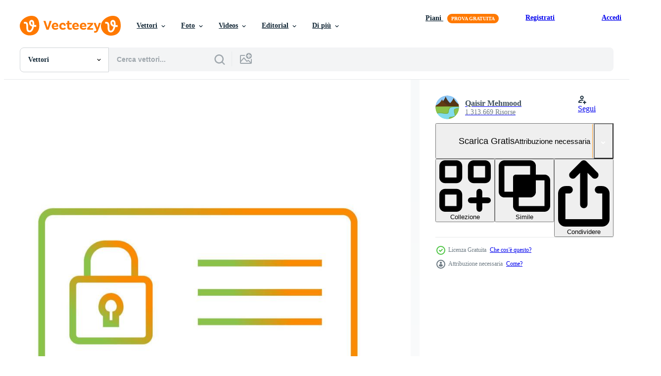

--- FILE ---
content_type: text/html; charset=utf-8
request_url: https://it.vecteezy.com/resources/16989169/show_related_tags_async_content
body_size: 1567
content:
<turbo-frame id="show-related-tags">
  <h2 class="ez-resource-related__header">Parole chiave correlate</h2>

    <div class="splide ez-carousel tags-carousel is-ready" style="--carousel_height: 48px; --additional_height: 0px;" data-controller="carousel search-tag" data-bullets="false" data-loop="false" data-arrows="true">
    <div class="splide__track ez-carousel__track" data-carousel-target="track">
      <ul class="splide__list ez-carousel__inner-wrap" data-carousel-target="innerWrap">
        <li class="search-tag splide__slide ez-carousel__slide" data-carousel-target="slide"><a class="search-tag__tag-link ez-btn ez-btn--light" title="pagare" data-action="search-tag#sendClickEvent search-tag#performSearch" data-search-tag-verified="true" data-keyword-location="show" href="/vettori-gratis/pagare">pagare</a></li><li class="search-tag splide__slide ez-carousel__slide" data-carousel-target="slide"><a class="search-tag__tag-link ez-btn ez-btn--light" title="soldi" data-action="search-tag#sendClickEvent search-tag#performSearch" data-search-tag-verified="true" data-keyword-location="show" href="/vettori-gratis/soldi">soldi</a></li><li class="search-tag splide__slide ez-carousel__slide" data-carousel-target="slide"><a class="search-tag__tag-link ez-btn ez-btn--light" title="carta" data-action="search-tag#sendClickEvent search-tag#performSearch" data-search-tag-verified="true" data-keyword-location="show" href="/vettori-gratis/carta">carta</a></li><li class="search-tag splide__slide ez-carousel__slide" data-carousel-target="slide"><a class="search-tag__tag-link ez-btn ez-btn--light" title="addebito" data-action="search-tag#sendClickEvent search-tag#performSearch" data-search-tag-verified="true" data-keyword-location="show" href="/vettori-gratis/addebito">addebito</a></li><li class="search-tag splide__slide ez-carousel__slide" data-carousel-target="slide"><a class="search-tag__tag-link ez-btn ez-btn--light" title="icona" data-action="search-tag#sendClickEvent search-tag#performSearch" data-search-tag-verified="true" data-keyword-location="show" href="/vettori-gratis/icona">icona</a></li><li class="search-tag splide__slide ez-carousel__slide" data-carousel-target="slide"><a class="search-tag__tag-link ez-btn ez-btn--light" title="vettore" data-action="search-tag#sendClickEvent search-tag#performSearch" data-search-tag-verified="true" data-keyword-location="show" href="/vettori-gratis/vettore">vettore</a></li><li class="search-tag splide__slide ez-carousel__slide" data-carousel-target="slide"><a class="search-tag__tag-link ez-btn ez-btn--light" title="in linea" data-action="search-tag#sendClickEvent search-tag#performSearch" data-search-tag-verified="true" data-keyword-location="show" href="/vettori-gratis/in-linea">in linea</a></li><li class="search-tag splide__slide ez-carousel__slide" data-carousel-target="slide"><a class="search-tag__tag-link ez-btn ez-btn--light" title="serratura" data-action="search-tag#sendClickEvent search-tag#performSearch" data-search-tag-verified="true" data-keyword-location="show" href="/vettori-gratis/serratura">serratura</a></li><li class="search-tag splide__slide ez-carousel__slide" data-carousel-target="slide"><a class="search-tag__tag-link ez-btn ez-btn--light" title="lucchetto" data-action="search-tag#sendClickEvent search-tag#performSearch" data-search-tag-verified="true" data-keyword-location="show" href="/vettori-gratis/lucchetto">lucchetto</a></li><li class="search-tag splide__slide ez-carousel__slide" data-carousel-target="slide"><a class="search-tag__tag-link ez-btn ez-btn--light" title="internet" data-action="search-tag#sendClickEvent search-tag#performSearch" data-search-tag-verified="true" data-keyword-location="show" href="/vettori-gratis/internet">internet</a></li><li class="search-tag splide__slide ez-carousel__slide" data-carousel-target="slide"><a class="search-tag__tag-link ez-btn ez-btn--light" title="scudo" data-action="search-tag#sendClickEvent search-tag#performSearch" data-search-tag-verified="true" data-keyword-location="show" href="/vettori-gratis/scudo">scudo</a></li><li class="search-tag splide__slide ez-carousel__slide" data-carousel-target="slide"><a class="search-tag__tag-link ez-btn ez-btn--light" title="trasferimento" data-action="search-tag#sendClickEvent search-tag#performSearch" data-search-tag-verified="true" data-keyword-location="show" href="/vettori-gratis/trasferimento">trasferimento</a></li><li class="search-tag splide__slide ez-carousel__slide" data-carousel-target="slide"><a class="search-tag__tag-link ez-btn ez-btn--light" title="digitale" data-action="search-tag#sendClickEvent search-tag#performSearch" data-search-tag-verified="true" data-keyword-location="show" href="/vettori-gratis/digitale">digitale</a></li><li class="search-tag splide__slide ez-carousel__slide" data-carousel-target="slide"><a class="search-tag__tag-link ez-btn ez-btn--light" title="sfondo" data-action="search-tag#sendClickEvent search-tag#performSearch" data-search-tag-verified="true" data-keyword-location="show" href="/vettori-gratis/sfondo">sfondo</a></li><li class="search-tag splide__slide ez-carousel__slide" data-carousel-target="slide"><a class="search-tag__tag-link ez-btn ez-btn--light" title="bandiera" data-action="search-tag#sendClickEvent search-tag#performSearch" data-search-tag-verified="true" data-keyword-location="show" href="/vettori-gratis/bandiera">bandiera</a></li><li class="search-tag splide__slide ez-carousel__slide" data-carousel-target="slide"><a class="search-tag__tag-link ez-btn ez-btn--light" title="account" data-action="search-tag#sendClickEvent search-tag#performSearch" data-search-tag-verified="true" data-keyword-location="show" href="/vettori-gratis/account">account</a></li><li class="search-tag splide__slide ez-carousel__slide" data-carousel-target="slide"><a class="search-tag__tag-link ez-btn ez-btn--light" title="tecnologia" data-action="search-tag#sendClickEvent search-tag#performSearch" data-search-tag-verified="true" data-keyword-location="show" href="/vettori-gratis/tecnologia">tecnologia</a></li><li class="search-tag splide__slide ez-carousel__slide" data-carousel-target="slide"><a class="search-tag__tag-link ez-btn ez-btn--light" title="protezione" data-action="search-tag#sendClickEvent search-tag#performSearch" data-search-tag-verified="true" data-keyword-location="show" href="/vettori-gratis/protezione">protezione</a></li><li class="search-tag splide__slide ez-carousel__slide" data-carousel-target="slide"><a class="search-tag__tag-link ez-btn ez-btn--light" title="moneta" data-action="search-tag#sendClickEvent search-tag#performSearch" data-search-tag-verified="true" data-keyword-location="show" href="/vettori-gratis/moneta">moneta</a></li><li class="search-tag splide__slide ez-carousel__slide" data-carousel-target="slide"><a class="search-tag__tag-link ez-btn ez-btn--light" title="dollaro" data-action="search-tag#sendClickEvent search-tag#performSearch" data-search-tag-verified="true" data-keyword-location="show" href="/vettori-gratis/dollaro">dollaro</a></li><li class="search-tag splide__slide ez-carousel__slide" data-carousel-target="slide"><a class="search-tag__tag-link ez-btn ez-btn--light" title="piatto" data-action="search-tag#sendClickEvent search-tag#performSearch" data-search-tag-verified="true" data-keyword-location="show" href="/vettori-gratis/piatto">piatto</a></li><li class="search-tag splide__slide ez-carousel__slide" data-carousel-target="slide"><a class="search-tag__tag-link ez-btn ez-btn--light" title="investimento" data-action="search-tag#sendClickEvent search-tag#performSearch" data-search-tag-verified="true" data-keyword-location="show" href="/vettori-gratis/investimento">investimento</a></li><li class="search-tag splide__slide ez-carousel__slide" data-carousel-target="slide"><a class="search-tag__tag-link ez-btn ez-btn--light" title="prestito" data-action="search-tag#sendClickEvent search-tag#performSearch" data-search-tag-verified="true" data-keyword-location="show" href="/vettori-gratis/prestito">prestito</a></li><li class="search-tag splide__slide ez-carousel__slide" data-carousel-target="slide"><a class="search-tag__tag-link ez-btn ez-btn--light" title="cartello" data-action="search-tag#sendClickEvent search-tag#performSearch" data-search-tag-verified="true" data-keyword-location="show" href="/vettori-gratis/cartello">cartello</a></li><li class="search-tag splide__slide ez-carousel__slide" data-carousel-target="slide"><a class="search-tag__tag-link ez-btn ez-btn--light" title="simbolo" data-action="search-tag#sendClickEvent search-tag#performSearch" data-search-tag-verified="true" data-keyword-location="show" href="/vettori-gratis/simbolo">simbolo</a></li><li class="search-tag splide__slide ez-carousel__slide" data-carousel-target="slide"><a class="search-tag__tag-link ez-btn ez-btn--light" title="sicurezza" data-action="search-tag#sendClickEvent search-tag#performSearch" data-search-tag-verified="true" data-keyword-location="show" href="/vettori-gratis/sicurezza">sicurezza</a></li><li class="search-tag splide__slide ez-carousel__slide" data-carousel-target="slide"><a class="search-tag__tag-link ez-btn ez-btn--light" title="concetto" data-action="search-tag#sendClickEvent search-tag#performSearch" data-search-tag-verified="true" data-keyword-location="show" href="/vettori-gratis/concetto">concetto</a></li><li class="search-tag splide__slide ez-carousel__slide" data-carousel-target="slide"><a class="search-tag__tag-link ez-btn ez-btn--light" title="commercio" data-action="search-tag#sendClickEvent search-tag#performSearch" data-search-tag-verified="true" data-keyword-location="show" href="/vettori-gratis/commercio">commercio</a></li><li class="search-tag splide__slide ez-carousel__slide" data-carousel-target="slide"><a class="search-tag__tag-link ez-btn ez-btn--light" title="design" data-action="search-tag#sendClickEvent search-tag#performSearch" data-search-tag-verified="true" data-keyword-location="show" href="/vettori-gratis/design">design</a></li><li class="search-tag splide__slide ez-carousel__slide" data-carousel-target="slide"><a class="search-tag__tag-link ez-btn ez-btn--light" title="attività commerciale" data-action="search-tag#sendClickEvent search-tag#performSearch" data-search-tag-verified="true" data-keyword-location="show" href="/vettori-gratis/attivit%C3%A0-commerciale">attività commerciale</a></li>
</ul></div>
    

    <div class="splide__arrows splide__arrows--ltr ez-carousel__arrows"><button class="splide__arrow splide__arrow--prev ez-carousel__arrow ez-carousel__arrow--prev" disabled="disabled" data-carousel-target="arrowPrev" data-test-id="carousel-arrow-prev" data-direction="prev" aria_label="Precedente"><span class="ez-carousel__arrow-wrap"><svg xmlns="http://www.w3.org/2000/svg" viewBox="0 0 5 8" role="img" aria-labelledby="ag48rh43vu92zqk6jexsybntv59jcuoy" class="arrow-prev"><desc id="ag48rh43vu92zqk6jexsybntv59jcuoy">Precedente</desc><path fill-rule="evenodd" d="M4.707 7.707a1 1 0 0 0 0-1.414L2.414 4l2.293-2.293A1 1 0 0 0 3.293.293l-3 3a1 1 0 0 0 0 1.414l3 3a1 1 0 0 0 1.414 0Z" clip-rule="evenodd"></path></svg>
</span><span class="ez-carousel__gradient"></span></button><button class="splide__arrow splide__arrow--next ez-carousel__arrow ez-carousel__arrow--next" disabled="disabled" data-carousel-target="arrowNext" data-test-id="carousel-arrow-next" data-direction="next" aria_label="Successivo"><span class="ez-carousel__arrow-wrap"><svg xmlns="http://www.w3.org/2000/svg" viewBox="0 0 5 8" role="img" aria-labelledby="a3yqt6bdk9b0vp48io4yoc099u5qo6tl" class="arrow-next"><desc id="a3yqt6bdk9b0vp48io4yoc099u5qo6tl">Successivo</desc><path fill-rule="evenodd" d="M.293 7.707a1 1 0 0 1 0-1.414L2.586 4 .293 1.707A1 1 0 0 1 1.707.293l3 3a1 1 0 0 1 0 1.414l-3 3a1 1 0 0 1-1.414 0Z" clip-rule="evenodd"></path></svg>
</span><span class="ez-carousel__gradient"></span></button></div>
</div></turbo-frame>


--- FILE ---
content_type: text/html; charset=utf-8
request_url: https://it.vecteezy.com/resources/16989169/show_related_grids_async_content
body_size: 11375
content:
<turbo-frame id="show-related-resources">

  <div data-conversions-category="Vettori correlate" class="">
    <h2 class="ez-resource-related__header">
      Vettori correlate
    </h2>

    <ul class="ez-resource-grid ez-resource-grid--main-grid  is-hidden" id="false" data-controller="grid contributor-info" data-grid-track-truncation-value="false" data-max-rows="50" data-row-height="240" data-instant-grid="false" data-truncate-results="false" data-testid="related-resources" data-labels="editable free" style="--editable: &#39;Modificabile&#39;;--free: &#39;Gratis&#39;;">

  <li class="ez-resource-grid__item ez-resource-thumb ez-resource-thumb--pro" data-controller="grid-item-decorator" data-position="{{position}}" data-item-id="46258306" data-pro="true" data-grid-target="gridItem" data-w="200" data-h="200" data-grid-item-decorator-free-label-value="Gratis" data-action="mouseenter-&gt;grid-item-decorator#hoverThumb:once" data-grid-item-decorator-item-pro-param="Pro" data-grid-item-decorator-resource-id-param="46258306" data-grid-item-decorator-content-type-param="Content-vector" data-grid-item-decorator-image-src-param="https://static.vecteezy.com/system/resources/previews/046/258/306/non_2x/take-a-look-at-unique-cyber-security-icons-set-easy-to-use-and-download-vector.jpg" data-grid-item-decorator-pinterest-url-param="https://it.vecteezy.com/arte-vettoriale/46258306-prendere-un-guarda-a-unico-informatica-sicurezza-icone-impostare-facile-per-uso-e-scarica" data-grid-item-decorator-seo-page-description-param="prendere un&#39; Guarda a unico informatica sicurezza icone impostare, facile per uso e Scarica" data-grid-item-decorator-user-id-param="7053463" data-grid-item-decorator-user-display-name-param="Icons Home" data-grid-item-decorator-avatar-src-param="https://static.vecteezy.com/system/user/avatar/7053463/medium_IconsHome.jpg" data-grid-item-decorator-uploads-path-param="/membri/iconhome/uploads">

  <script type="application/ld+json" id="media_schema">
  {"@context":"https://schema.org","@type":"ImageObject","name":"prendere un' Guarda a unico informatica sicurezza icone impostare, facile per uso e Scarica","uploadDate":"2024-06-08T04:24:11-05:00","thumbnailUrl":"https://static.vecteezy.com/ti/vettori-gratis/t1/46258306-prendere-un-guarda-a-unico-informatica-sicurezza-icone-impostare-facile-per-uso-e-scarica-vettoriale.jpg","contentUrl":"https://static.vecteezy.com/ti/vettori-gratis/p1/46258306-prendere-un-guarda-a-unico-informatica-sicurezza-icone-impostare-facile-per-uso-e-scarica-vettoriale.jpg","sourceOrganization":"Vecteezy","license":"https://support.vecteezy.com/en_us/new-vecteezy-licensing-ByHivesvt","acquireLicensePage":"https://it.vecteezy.com/arte-vettoriale/46258306-prendere-un-guarda-a-unico-informatica-sicurezza-icone-impostare-facile-per-uso-e-scarica","creator":{"@type":"Person","name":"Icons Home"},"copyrightNotice":"Icons Home","creditText":"Vecteezy"}
</script>


<a href="/arte-vettoriale/46258306-prendere-un-guarda-a-unico-informatica-sicurezza-icone-impostare-facile-per-uso-e-scarica" class="ez-resource-thumb__link" title="prendere un&#39; Guarda a unico informatica sicurezza icone impostare, facile per uso e Scarica" style="--height: 200; --width: 200; " data-action="click-&gt;grid#trackResourceClick mouseenter-&gt;grid#trackResourceHover" data-content-type="vector" data-controller="ez-hover-intent" data-previews-srcs="[&quot;https://static.vecteezy.com/ti/vettori-gratis/p1/46258306-prendere-un-guarda-a-unico-informatica-sicurezza-icone-impostare-facile-per-uso-e-scarica-vettoriale.jpg&quot;,&quot;https://static.vecteezy.com/ti/vettori-gratis/p2/46258306-prendere-un-guarda-a-unico-informatica-sicurezza-icone-impostare-facile-per-uso-e-scarica-vettoriale.jpg&quot;]" data-pro="true" data-resource-id="46258306" data-grid-item-decorator-target="link">
    <img src="https://static.vecteezy.com/ti/vettori-gratis/t2/46258306-prendere-un-guarda-a-unico-informatica-sicurezza-icone-impostare-facile-per-uso-e-scarica-vettoriale.jpg" srcset="https://static.vecteezy.com/ti/vettori-gratis/t1/46258306-prendere-un-guarda-a-unico-informatica-sicurezza-icone-impostare-facile-per-uso-e-scarica-vettoriale.jpg 2x, https://static.vecteezy.com/ti/vettori-gratis/t2/46258306-prendere-un-guarda-a-unico-informatica-sicurezza-icone-impostare-facile-per-uso-e-scarica-vettoriale.jpg 1x" class="ez-resource-thumb__img" loading="lazy" decoding="async" width="200" height="200" alt="prendere un&#39; Guarda a unico informatica sicurezza icone impostare, facile per uso e Scarica vettore">

</a>

  <div class="ez-resource-thumb__label-wrap"></div>
  

  <div class="ez-resource-thumb__hover-state"></div>
</li><li class="ez-resource-grid__item ez-resource-thumb ez-resource-thumb--pro" data-controller="grid-item-decorator" data-position="{{position}}" data-item-id="46258290" data-pro="true" data-grid-target="gridItem" data-w="200" data-h="200" data-grid-item-decorator-free-label-value="Gratis" data-action="mouseenter-&gt;grid-item-decorator#hoverThumb:once" data-grid-item-decorator-item-pro-param="Pro" data-grid-item-decorator-resource-id-param="46258290" data-grid-item-decorator-content-type-param="Content-vector" data-grid-item-decorator-image-src-param="https://static.vecteezy.com/system/resources/previews/046/258/290/non_2x/pack-of-cyber-security-icons-up-for-premium-use-vector.jpg" data-grid-item-decorator-pinterest-url-param="https://it.vecteezy.com/arte-vettoriale/46258290-imballare-di-informatica-sicurezza-icone-su-per-premio-uso" data-grid-item-decorator-seo-page-description-param="imballare di informatica sicurezza icone su per premio uso" data-grid-item-decorator-user-id-param="7053463" data-grid-item-decorator-user-display-name-param="Icons Home" data-grid-item-decorator-avatar-src-param="https://static.vecteezy.com/system/user/avatar/7053463/medium_IconsHome.jpg" data-grid-item-decorator-uploads-path-param="/membri/iconhome/uploads">

  <script type="application/ld+json" id="media_schema">
  {"@context":"https://schema.org","@type":"ImageObject","name":"imballare di informatica sicurezza icone su per premio uso","uploadDate":"2024-06-08T04:24:03-05:00","thumbnailUrl":"https://static.vecteezy.com/ti/vettori-gratis/t1/46258290-imballare-di-informatica-sicurezza-icone-su-per-premio-uso-vettoriale.jpg","contentUrl":"https://static.vecteezy.com/ti/vettori-gratis/p1/46258290-imballare-di-informatica-sicurezza-icone-su-per-premio-uso-vettoriale.jpg","sourceOrganization":"Vecteezy","license":"https://support.vecteezy.com/en_us/new-vecteezy-licensing-ByHivesvt","acquireLicensePage":"https://it.vecteezy.com/arte-vettoriale/46258290-imballare-di-informatica-sicurezza-icone-su-per-premio-uso","creator":{"@type":"Person","name":"Icons Home"},"copyrightNotice":"Icons Home","creditText":"Vecteezy"}
</script>


<a href="/arte-vettoriale/46258290-imballare-di-informatica-sicurezza-icone-su-per-premio-uso" class="ez-resource-thumb__link" title="imballare di informatica sicurezza icone su per premio uso" style="--height: 200; --width: 200; " data-action="click-&gt;grid#trackResourceClick mouseenter-&gt;grid#trackResourceHover" data-content-type="vector" data-controller="ez-hover-intent" data-previews-srcs="[&quot;https://static.vecteezy.com/ti/vettori-gratis/p1/46258290-imballare-di-informatica-sicurezza-icone-su-per-premio-uso-vettoriale.jpg&quot;,&quot;https://static.vecteezy.com/ti/vettori-gratis/p2/46258290-imballare-di-informatica-sicurezza-icone-su-per-premio-uso-vettoriale.jpg&quot;]" data-pro="true" data-resource-id="46258290" data-grid-item-decorator-target="link">
    <img src="https://static.vecteezy.com/ti/vettori-gratis/t2/46258290-imballare-di-informatica-sicurezza-icone-su-per-premio-uso-vettoriale.jpg" srcset="https://static.vecteezy.com/ti/vettori-gratis/t1/46258290-imballare-di-informatica-sicurezza-icone-su-per-premio-uso-vettoriale.jpg 2x, https://static.vecteezy.com/ti/vettori-gratis/t2/46258290-imballare-di-informatica-sicurezza-icone-su-per-premio-uso-vettoriale.jpg 1x" class="ez-resource-thumb__img" loading="lazy" decoding="async" width="200" height="200" alt="imballare di informatica sicurezza icone su per premio uso vettore">

</a>

  <div class="ez-resource-thumb__label-wrap"></div>
  

  <div class="ez-resource-thumb__hover-state"></div>
</li><li class="ez-resource-grid__item ez-resource-thumb ez-resource-thumb--pro" data-controller="grid-item-decorator" data-position="{{position}}" data-item-id="46257864" data-pro="true" data-grid-target="gridItem" data-w="200" data-h="200" data-grid-item-decorator-free-label-value="Gratis" data-action="mouseenter-&gt;grid-item-decorator#hoverThumb:once" data-grid-item-decorator-item-pro-param="Pro" data-grid-item-decorator-resource-id-param="46257864" data-grid-item-decorator-content-type-param="Content-vector" data-grid-item-decorator-image-src-param="https://static.vecteezy.com/system/resources/previews/046/257/864/non_2x/pixel-perfect-cyber-security-icons-up-for-premium-use-vector.jpg" data-grid-item-decorator-pinterest-url-param="https://it.vecteezy.com/arte-vettoriale/46257864-pixel-perfetto-informatica-sicurezza-icone-su-per-premio-uso" data-grid-item-decorator-seo-page-description-param="pixel Perfetto informatica sicurezza icone su per premio uso" data-grid-item-decorator-user-id-param="7053463" data-grid-item-decorator-user-display-name-param="Icons Home" data-grid-item-decorator-avatar-src-param="https://static.vecteezy.com/system/user/avatar/7053463/medium_IconsHome.jpg" data-grid-item-decorator-uploads-path-param="/membri/iconhome/uploads">

  <script type="application/ld+json" id="media_schema">
  {"@context":"https://schema.org","@type":"ImageObject","name":"pixel Perfetto informatica sicurezza icone su per premio uso","uploadDate":"2024-06-08T04:21:25-05:00","thumbnailUrl":"https://static.vecteezy.com/ti/vettori-gratis/t1/46257864-pixel-perfetto-informatica-sicurezza-icone-su-per-premio-uso-vettoriale.jpg","contentUrl":"https://static.vecteezy.com/ti/vettori-gratis/p1/46257864-pixel-perfetto-informatica-sicurezza-icone-su-per-premio-uso-vettoriale.jpg","sourceOrganization":"Vecteezy","license":"https://support.vecteezy.com/en_us/new-vecteezy-licensing-ByHivesvt","acquireLicensePage":"https://it.vecteezy.com/arte-vettoriale/46257864-pixel-perfetto-informatica-sicurezza-icone-su-per-premio-uso","creator":{"@type":"Person","name":"Icons Home"},"copyrightNotice":"Icons Home","creditText":"Vecteezy"}
</script>


<a href="/arte-vettoriale/46257864-pixel-perfetto-informatica-sicurezza-icone-su-per-premio-uso" class="ez-resource-thumb__link" title="pixel Perfetto informatica sicurezza icone su per premio uso" style="--height: 200; --width: 200; " data-action="click-&gt;grid#trackResourceClick mouseenter-&gt;grid#trackResourceHover" data-content-type="vector" data-controller="ez-hover-intent" data-previews-srcs="[&quot;https://static.vecteezy.com/ti/vettori-gratis/p1/46257864-pixel-perfetto-informatica-sicurezza-icone-su-per-premio-uso-vettoriale.jpg&quot;,&quot;https://static.vecteezy.com/ti/vettori-gratis/p2/46257864-pixel-perfetto-informatica-sicurezza-icone-su-per-premio-uso-vettoriale.jpg&quot;]" data-pro="true" data-resource-id="46257864" data-grid-item-decorator-target="link">
    <img src="https://static.vecteezy.com/ti/vettori-gratis/t2/46257864-pixel-perfetto-informatica-sicurezza-icone-su-per-premio-uso-vettoriale.jpg" srcset="https://static.vecteezy.com/ti/vettori-gratis/t1/46257864-pixel-perfetto-informatica-sicurezza-icone-su-per-premio-uso-vettoriale.jpg 2x, https://static.vecteezy.com/ti/vettori-gratis/t2/46257864-pixel-perfetto-informatica-sicurezza-icone-su-per-premio-uso-vettoriale.jpg 1x" class="ez-resource-thumb__img" loading="lazy" decoding="async" width="200" height="200" alt="pixel Perfetto informatica sicurezza icone su per premio uso vettore">

</a>

  <div class="ez-resource-thumb__label-wrap"></div>
  

  <div class="ez-resource-thumb__hover-state"></div>
</li><li class="ez-resource-grid__item ez-resource-thumb ez-resource-thumb--pro" data-controller="grid-item-decorator" data-position="{{position}}" data-item-id="28736866" data-pro="true" data-grid-target="gridItem" data-w="379" data-h="200" data-grid-item-decorator-free-label-value="Gratis" data-action="mouseenter-&gt;grid-item-decorator#hoverThumb:once" data-grid-item-decorator-item-pro-param="Pro" data-grid-item-decorator-resource-id-param="28736866" data-grid-item-decorator-content-type-param="Content-vector" data-grid-item-decorator-image-src-param="https://static.vecteezy.com/system/resources/previews/028/736/866/non_2x/protected-card-icon-vector.jpg" data-grid-item-decorator-pinterest-url-param="https://it.vecteezy.com/arte-vettoriale/28736866-protetta-carta-vettore-icona" data-grid-item-decorator-seo-page-description-param="protetta carta vettore icona" data-grid-item-decorator-user-id-param="1365013" data-grid-item-decorator-user-display-name-param="Qaisir Mehmood" data-grid-item-decorator-avatar-src-param="https://static.vecteezy.com/system/user/avatar/1365013/medium_GN_2.png" data-grid-item-decorator-uploads-path-param="/membri/graphic-nehar/uploads">

  <script type="application/ld+json" id="media_schema">
  {"@context":"https://schema.org","@type":"ImageObject","name":"protetta carta vettore icona","uploadDate":"2023-09-14T23:24:51-05:00","thumbnailUrl":"https://static.vecteezy.com/ti/vettori-gratis/t1/28736866-protetta-carta-vettore-icona-vettoriale.jpg","contentUrl":"https://static.vecteezy.com/ti/vettori-gratis/p1/28736866-protetta-carta-vettore-icona-vettoriale.jpg","sourceOrganization":"Vecteezy","license":"https://support.vecteezy.com/en_us/new-vecteezy-licensing-ByHivesvt","acquireLicensePage":"https://it.vecteezy.com/arte-vettoriale/28736866-protetta-carta-vettore-icona","creator":{"@type":"Person","name":"Qaisir Mehmood"},"copyrightNotice":"Qaisir Mehmood","creditText":"Vecteezy"}
</script>


<a href="/arte-vettoriale/28736866-protetta-carta-vettore-icona" class="ez-resource-thumb__link" title="protetta carta vettore icona" style="--height: 200; --width: 379; " data-action="click-&gt;grid#trackResourceClick mouseenter-&gt;grid#trackResourceHover" data-content-type="vector" data-controller="ez-hover-intent" data-previews-srcs="[&quot;https://static.vecteezy.com/ti/vettori-gratis/p1/28736866-protetta-carta-vettore-icona-vettoriale.jpg&quot;,&quot;https://static.vecteezy.com/ti/vettori-gratis/p2/28736866-protetta-carta-vettore-icona-vettoriale.jpg&quot;]" data-pro="true" data-resource-id="28736866" data-grid-item-decorator-target="link">
    <img src="https://static.vecteezy.com/ti/vettori-gratis/t2/28736866-protetta-carta-vettore-icona-vettoriale.jpg" srcset="https://static.vecteezy.com/ti/vettori-gratis/t1/28736866-protetta-carta-vettore-icona-vettoriale.jpg 2x, https://static.vecteezy.com/ti/vettori-gratis/t2/28736866-protetta-carta-vettore-icona-vettoriale.jpg 1x" class="ez-resource-thumb__img" loading="lazy" decoding="async" width="379" height="200" alt="protetta carta vettore icona">

</a>

  <div class="ez-resource-thumb__label-wrap"></div>
  

  <div class="ez-resource-thumb__hover-state"></div>
</li><li class="ez-resource-grid__item ez-resource-thumb ez-resource-thumb--pro" data-controller="grid-item-decorator" data-position="{{position}}" data-item-id="28341974" data-pro="true" data-grid-target="gridItem" data-w="200" data-h="200" data-grid-item-decorator-free-label-value="Gratis" data-action="mouseenter-&gt;grid-item-decorator#hoverThumb:once" data-grid-item-decorator-item-pro-param="Pro" data-grid-item-decorator-resource-id-param="28341974" data-grid-item-decorator-content-type-param="Content-vector" data-grid-item-decorator-image-src-param="https://static.vecteezy.com/system/resources/previews/028/341/974/non_2x/protected-card-icon-vector.jpg" data-grid-item-decorator-pinterest-url-param="https://it.vecteezy.com/arte-vettoriale/28341974-protetta-carta-vettore-icona" data-grid-item-decorator-seo-page-description-param="protetta carta vettore icona" data-grid-item-decorator-user-id-param="1365013" data-grid-item-decorator-user-display-name-param="Qaisir Mehmood" data-grid-item-decorator-avatar-src-param="https://static.vecteezy.com/system/user/avatar/1365013/medium_GN_2.png" data-grid-item-decorator-uploads-path-param="/membri/graphic-nehar/uploads">

  <script type="application/ld+json" id="media_schema">
  {"@context":"https://schema.org","@type":"ImageObject","name":"protetta carta vettore icona","uploadDate":"2023-09-08T06:35:56-05:00","thumbnailUrl":"https://static.vecteezy.com/ti/vettori-gratis/t1/28341974-protetta-carta-vettore-icona-vettoriale.jpg","contentUrl":"https://static.vecteezy.com/ti/vettori-gratis/p1/28341974-protetta-carta-vettore-icona-vettoriale.jpg","sourceOrganization":"Vecteezy","license":"https://support.vecteezy.com/en_us/new-vecteezy-licensing-ByHivesvt","acquireLicensePage":"https://it.vecteezy.com/arte-vettoriale/28341974-protetta-carta-vettore-icona","creator":{"@type":"Person","name":"Qaisir Mehmood"},"copyrightNotice":"Qaisir Mehmood","creditText":"Vecteezy"}
</script>


<a href="/arte-vettoriale/28341974-protetta-carta-vettore-icona" class="ez-resource-thumb__link" title="protetta carta vettore icona" style="--height: 200; --width: 200; " data-action="click-&gt;grid#trackResourceClick mouseenter-&gt;grid#trackResourceHover" data-content-type="vector" data-controller="ez-hover-intent" data-previews-srcs="[&quot;https://static.vecteezy.com/ti/vettori-gratis/p1/28341974-protetta-carta-vettore-icona-vettoriale.jpg&quot;,&quot;https://static.vecteezy.com/ti/vettori-gratis/p2/28341974-protetta-carta-vettore-icona-vettoriale.jpg&quot;]" data-pro="true" data-resource-id="28341974" data-grid-item-decorator-target="link">
    <img src="https://static.vecteezy.com/ti/vettori-gratis/t2/28341974-protetta-carta-vettore-icona-vettoriale.jpg" srcset="https://static.vecteezy.com/ti/vettori-gratis/t1/28341974-protetta-carta-vettore-icona-vettoriale.jpg 2x, https://static.vecteezy.com/ti/vettori-gratis/t2/28341974-protetta-carta-vettore-icona-vettoriale.jpg 1x" class="ez-resource-thumb__img" loading="lazy" decoding="async" width="200" height="200" alt="protetta carta vettore icona">

</a>

  <div class="ez-resource-thumb__label-wrap"></div>
  

  <div class="ez-resource-thumb__hover-state"></div>
</li><li class="ez-resource-grid__item ez-resource-thumb ez-resource-thumb--pro" data-controller="grid-item-decorator" data-position="{{position}}" data-item-id="26661081" data-pro="true" data-grid-target="gridItem" data-w="200" data-h="200" data-grid-item-decorator-free-label-value="Gratis" data-action="mouseenter-&gt;grid-item-decorator#hoverThumb:once" data-grid-item-decorator-item-pro-param="Pro" data-grid-item-decorator-resource-id-param="26661081" data-grid-item-decorator-content-type-param="Content-vector" data-grid-item-decorator-image-src-param="https://static.vecteezy.com/system/resources/previews/026/661/081/non_2x/protected-card-icon-vector.jpg" data-grid-item-decorator-pinterest-url-param="https://it.vecteezy.com/arte-vettoriale/26661081-protetta-carta-vettore-icona" data-grid-item-decorator-seo-page-description-param="protetta carta vettore icona" data-grid-item-decorator-user-id-param="1365013" data-grid-item-decorator-user-display-name-param="Qaisir Mehmood" data-grid-item-decorator-avatar-src-param="https://static.vecteezy.com/system/user/avatar/1365013/medium_GN_2.png" data-grid-item-decorator-uploads-path-param="/membri/graphic-nehar/uploads">

  <script type="application/ld+json" id="media_schema">
  {"@context":"https://schema.org","@type":"ImageObject","name":"protetta carta vettore icona","uploadDate":"2023-08-03T15:10:07-05:00","thumbnailUrl":"https://static.vecteezy.com/ti/vettori-gratis/t1/26661081-protetta-carta-vettore-icona-vettoriale.jpg","contentUrl":"https://static.vecteezy.com/ti/vettori-gratis/p1/26661081-protetta-carta-vettore-icona-vettoriale.jpg","sourceOrganization":"Vecteezy","license":"https://support.vecteezy.com/en_us/new-vecteezy-licensing-ByHivesvt","acquireLicensePage":"https://it.vecteezy.com/arte-vettoriale/26661081-protetta-carta-vettore-icona","creator":{"@type":"Person","name":"Qaisir Mehmood"},"copyrightNotice":"Qaisir Mehmood","creditText":"Vecteezy"}
</script>


<a href="/arte-vettoriale/26661081-protetta-carta-vettore-icona" class="ez-resource-thumb__link" title="protetta carta vettore icona" style="--height: 200; --width: 200; " data-action="click-&gt;grid#trackResourceClick mouseenter-&gt;grid#trackResourceHover" data-content-type="vector" data-controller="ez-hover-intent" data-previews-srcs="[&quot;https://static.vecteezy.com/ti/vettori-gratis/p1/26661081-protetta-carta-vettore-icona-vettoriale.jpg&quot;,&quot;https://static.vecteezy.com/ti/vettori-gratis/p2/26661081-protetta-carta-vettore-icona-vettoriale.jpg&quot;]" data-pro="true" data-resource-id="26661081" data-grid-item-decorator-target="link">
    <img src="https://static.vecteezy.com/ti/vettori-gratis/t2/26661081-protetta-carta-vettore-icona-vettoriale.jpg" srcset="https://static.vecteezy.com/ti/vettori-gratis/t1/26661081-protetta-carta-vettore-icona-vettoriale.jpg 2x, https://static.vecteezy.com/ti/vettori-gratis/t2/26661081-protetta-carta-vettore-icona-vettoriale.jpg 1x" class="ez-resource-thumb__img" loading="lazy" decoding="async" width="200" height="200" alt="protetta carta vettore icona">

</a>

  <div class="ez-resource-thumb__label-wrap"></div>
  

  <div class="ez-resource-thumb__hover-state"></div>
</li><li class="ez-resource-grid__item ez-resource-thumb ez-resource-thumb--pro" data-controller="grid-item-decorator" data-position="{{position}}" data-item-id="11439605" data-pro="true" data-grid-target="gridItem" data-w="200" data-h="200" data-grid-item-decorator-free-label-value="Gratis" data-action="mouseenter-&gt;grid-item-decorator#hoverThumb:once" data-grid-item-decorator-item-pro-param="Pro" data-grid-item-decorator-resource-id-param="11439605" data-grid-item-decorator-content-type-param="Content-vector" data-grid-item-decorator-image-src-param="https://static.vecteezy.com/system/resources/previews/011/439/605/non_2x/3d-realistic-render-secure-protected-pay-online-with-smartphone-design-illustration-vector.jpg" data-grid-item-decorator-pinterest-url-param="https://it.vecteezy.com/arte-vettoriale/11439605-3d-vettore-realistico-rendere-sicuro-protetta-pagare-in-linea-con-smartphone-design-illustrazione" data-grid-item-decorator-seo-page-description-param="3d vettore realistico rendere sicuro protetta pagare in linea con smartphone design illustrazione" data-grid-item-decorator-user-id-param="6668900" data-grid-item-decorator-user-display-name-param="Valeriia Kostiukhina" data-grid-item-decorator-uploads-path-param="/membri/leric-art212314/uploads">

  <script type="application/ld+json" id="media_schema">
  {"@context":"https://schema.org","@type":"ImageObject","name":"3d vettore realistico rendere sicuro protetta pagare in linea con smartphone design illustrazione","uploadDate":"2022-09-08T07:11:18-05:00","thumbnailUrl":"https://static.vecteezy.com/ti/vettori-gratis/t1/11439605-3d-vettore-realistico-rendere-sicuro-protetta-pagare-in-linea-con-smartphone-design-illustrazione-vettoriale.jpg","contentUrl":"https://static.vecteezy.com/ti/vettori-gratis/p1/11439605-3d-vettore-realistico-rendere-sicuro-protetta-pagare-in-linea-con-smartphone-design-illustrazione-vettoriale.jpg","sourceOrganization":"Vecteezy","license":"https://support.vecteezy.com/en_us/new-vecteezy-licensing-ByHivesvt","acquireLicensePage":"https://it.vecteezy.com/arte-vettoriale/11439605-3d-vettore-realistico-rendere-sicuro-protetta-pagare-in-linea-con-smartphone-design-illustrazione","creator":{"@type":"Person","name":"Valeriia Kostiukhina"},"copyrightNotice":"Valeriia Kostiukhina","creditText":"Vecteezy"}
</script>


<a href="/arte-vettoriale/11439605-3d-vettore-realistico-rendere-sicuro-protetta-pagare-in-linea-con-smartphone-design-illustrazione" class="ez-resource-thumb__link" title="3d vettore realistico rendere sicuro protetta pagare in linea con smartphone design illustrazione" style="--height: 200; --width: 200; " data-action="click-&gt;grid#trackResourceClick mouseenter-&gt;grid#trackResourceHover" data-content-type="vector" data-controller="ez-hover-intent" data-previews-srcs="[&quot;https://static.vecteezy.com/ti/vettori-gratis/p1/11439605-3d-vettore-realistico-rendere-sicuro-protetta-pagare-in-linea-con-smartphone-design-illustrazione-vettoriale.jpg&quot;,&quot;https://static.vecteezy.com/ti/vettori-gratis/p2/11439605-3d-vettore-realistico-rendere-sicuro-protetta-pagare-in-linea-con-smartphone-design-illustrazione-vettoriale.jpg&quot;]" data-pro="true" data-resource-id="11439605" data-grid-item-decorator-target="link">
    <img src="https://static.vecteezy.com/ti/vettori-gratis/t2/11439605-3d-vettore-realistico-rendere-sicuro-protetta-pagare-in-linea-con-smartphone-design-illustrazione-vettoriale.jpg" srcset="https://static.vecteezy.com/ti/vettori-gratis/t1/11439605-3d-vettore-realistico-rendere-sicuro-protetta-pagare-in-linea-con-smartphone-design-illustrazione-vettoriale.jpg 2x, https://static.vecteezy.com/ti/vettori-gratis/t2/11439605-3d-vettore-realistico-rendere-sicuro-protetta-pagare-in-linea-con-smartphone-design-illustrazione-vettoriale.jpg 1x" class="ez-resource-thumb__img" loading="lazy" decoding="async" width="200" height="200" alt="3d vettore realistico rendere sicuro protetta pagare in linea con smartphone design illustrazione">

</a>

  <div class="ez-resource-thumb__label-wrap"></div>
  

  <div class="ez-resource-thumb__hover-state"></div>
</li><li class="ez-resource-grid__item ez-resource-thumb ez-resource-thumb--pro" data-controller="grid-item-decorator" data-position="{{position}}" data-item-id="26477292" data-pro="true" data-grid-target="gridItem" data-w="200" data-h="200" data-grid-item-decorator-free-label-value="Gratis" data-action="mouseenter-&gt;grid-item-decorator#hoverThumb:once" data-grid-item-decorator-item-pro-param="Pro" data-grid-item-decorator-resource-id-param="26477292" data-grid-item-decorator-content-type-param="Content-vector" data-grid-item-decorator-image-src-param="https://static.vecteezy.com/system/resources/previews/026/477/292/non_2x/protected-card-icon-vector.jpg" data-grid-item-decorator-pinterest-url-param="https://it.vecteezy.com/arte-vettoriale/26477292-protetta-carta-vettore-icona" data-grid-item-decorator-seo-page-description-param="protetta carta vettore icona" data-grid-item-decorator-user-id-param="1365013" data-grid-item-decorator-user-display-name-param="Qaisir Mehmood" data-grid-item-decorator-avatar-src-param="https://static.vecteezy.com/system/user/avatar/1365013/medium_GN_2.png" data-grid-item-decorator-uploads-path-param="/membri/graphic-nehar/uploads">

  <script type="application/ld+json" id="media_schema">
  {"@context":"https://schema.org","@type":"ImageObject","name":"protetta carta vettore icona","uploadDate":"2023-07-26T07:05:34-05:00","thumbnailUrl":"https://static.vecteezy.com/ti/vettori-gratis/t1/26477292-protetta-carta-vettore-icona-vettoriale.jpg","contentUrl":"https://static.vecteezy.com/ti/vettori-gratis/p1/26477292-protetta-carta-vettore-icona-vettoriale.jpg","sourceOrganization":"Vecteezy","license":"https://support.vecteezy.com/en_us/new-vecteezy-licensing-ByHivesvt","acquireLicensePage":"https://it.vecteezy.com/arte-vettoriale/26477292-protetta-carta-vettore-icona","creator":{"@type":"Person","name":"Qaisir Mehmood"},"copyrightNotice":"Qaisir Mehmood","creditText":"Vecteezy"}
</script>


<a href="/arte-vettoriale/26477292-protetta-carta-vettore-icona" class="ez-resource-thumb__link" title="protetta carta vettore icona" style="--height: 200; --width: 200; " data-action="click-&gt;grid#trackResourceClick mouseenter-&gt;grid#trackResourceHover" data-content-type="vector" data-controller="ez-hover-intent" data-previews-srcs="[&quot;https://static.vecteezy.com/ti/vettori-gratis/p1/26477292-protetta-carta-vettore-icona-vettoriale.jpg&quot;,&quot;https://static.vecteezy.com/ti/vettori-gratis/p2/26477292-protetta-carta-vettore-icona-vettoriale.jpg&quot;]" data-pro="true" data-resource-id="26477292" data-grid-item-decorator-target="link">
    <img src="https://static.vecteezy.com/ti/vettori-gratis/t2/26477292-protetta-carta-vettore-icona-vettoriale.jpg" srcset="https://static.vecteezy.com/ti/vettori-gratis/t1/26477292-protetta-carta-vettore-icona-vettoriale.jpg 2x, https://static.vecteezy.com/ti/vettori-gratis/t2/26477292-protetta-carta-vettore-icona-vettoriale.jpg 1x" class="ez-resource-thumb__img" loading="lazy" decoding="async" width="200" height="200" alt="protetta carta vettore icona">

</a>

  <div class="ez-resource-thumb__label-wrap"></div>
  

  <div class="ez-resource-thumb__hover-state"></div>
</li><li class="ez-resource-grid__item ez-resource-thumb ez-resource-thumb--pro" data-controller="grid-item-decorator" data-position="{{position}}" data-item-id="23608844" data-pro="true" data-grid-target="gridItem" data-w="200" data-h="200" data-grid-item-decorator-free-label-value="Gratis" data-action="mouseenter-&gt;grid-item-decorator#hoverThumb:once" data-grid-item-decorator-item-pro-param="Pro" data-grid-item-decorator-resource-id-param="23608844" data-grid-item-decorator-content-type-param="Content-vector" data-grid-item-decorator-image-src-param="https://static.vecteezy.com/system/resources/previews/023/608/844/non_2x/protected-card-icon-vector.jpg" data-grid-item-decorator-pinterest-url-param="https://it.vecteezy.com/arte-vettoriale/23608844-protetta-carta-vettore-icona" data-grid-item-decorator-seo-page-description-param="protetta carta vettore icona" data-grid-item-decorator-user-id-param="1365013" data-grid-item-decorator-user-display-name-param="Qaisir Mehmood" data-grid-item-decorator-avatar-src-param="https://static.vecteezy.com/system/user/avatar/1365013/medium_GN_2.png" data-grid-item-decorator-uploads-path-param="/membri/graphic-nehar/uploads">

  <script type="application/ld+json" id="media_schema">
  {"@context":"https://schema.org","@type":"ImageObject","name":"protetta carta vettore icona","uploadDate":"2023-05-11T05:28:41-05:00","thumbnailUrl":"https://static.vecteezy.com/ti/vettori-gratis/t1/23608844-protetta-carta-vettore-icona-vettoriale.jpg","contentUrl":"https://static.vecteezy.com/ti/vettori-gratis/p1/23608844-protetta-carta-vettore-icona-vettoriale.jpg","sourceOrganization":"Vecteezy","license":"https://support.vecteezy.com/en_us/new-vecteezy-licensing-ByHivesvt","acquireLicensePage":"https://it.vecteezy.com/arte-vettoriale/23608844-protetta-carta-vettore-icona","creator":{"@type":"Person","name":"Qaisir Mehmood"},"copyrightNotice":"Qaisir Mehmood","creditText":"Vecteezy"}
</script>


<a href="/arte-vettoriale/23608844-protetta-carta-vettore-icona" class="ez-resource-thumb__link" title="protetta carta vettore icona" style="--height: 200; --width: 200; " data-action="click-&gt;grid#trackResourceClick mouseenter-&gt;grid#trackResourceHover" data-content-type="vector" data-controller="ez-hover-intent" data-previews-srcs="[&quot;https://static.vecteezy.com/ti/vettori-gratis/p1/23608844-protetta-carta-vettore-icona-vettoriale.jpg&quot;,&quot;https://static.vecteezy.com/ti/vettori-gratis/p2/23608844-protetta-carta-vettore-icona-vettoriale.jpg&quot;]" data-pro="true" data-resource-id="23608844" data-grid-item-decorator-target="link">
    <img src="https://static.vecteezy.com/ti/vettori-gratis/t2/23608844-protetta-carta-vettore-icona-vettoriale.jpg" srcset="https://static.vecteezy.com/ti/vettori-gratis/t1/23608844-protetta-carta-vettore-icona-vettoriale.jpg 2x, https://static.vecteezy.com/ti/vettori-gratis/t2/23608844-protetta-carta-vettore-icona-vettoriale.jpg 1x" class="ez-resource-thumb__img" loading="lazy" decoding="async" width="200" height="200" alt="protetta carta vettore icona">

</a>

  <div class="ez-resource-thumb__label-wrap"></div>
  

  <div class="ez-resource-thumb__hover-state"></div>
</li><li class="ez-resource-grid__item ez-resource-thumb ez-resource-thumb--pro" data-controller="grid-item-decorator" data-position="{{position}}" data-item-id="23962085" data-pro="true" data-grid-target="gridItem" data-w="379" data-h="200" data-grid-item-decorator-free-label-value="Gratis" data-action="mouseenter-&gt;grid-item-decorator#hoverThumb:once" data-grid-item-decorator-item-pro-param="Pro" data-grid-item-decorator-resource-id-param="23962085" data-grid-item-decorator-content-type-param="Content-vector" data-grid-item-decorator-image-src-param="https://static.vecteezy.com/system/resources/previews/023/962/085/non_2x/protected-card-icon-vector.jpg" data-grid-item-decorator-pinterest-url-param="https://it.vecteezy.com/arte-vettoriale/23962085-protetta-carta-vettore-icona" data-grid-item-decorator-seo-page-description-param="protetta carta vettore icona" data-grid-item-decorator-user-id-param="1365013" data-grid-item-decorator-user-display-name-param="Qaisir Mehmood" data-grid-item-decorator-avatar-src-param="https://static.vecteezy.com/system/user/avatar/1365013/medium_GN_2.png" data-grid-item-decorator-uploads-path-param="/membri/graphic-nehar/uploads">

  <script type="application/ld+json" id="media_schema">
  {"@context":"https://schema.org","@type":"ImageObject","name":"protetta carta vettore icona","uploadDate":"2023-05-22T15:39:14-05:00","thumbnailUrl":"https://static.vecteezy.com/ti/vettori-gratis/t1/23962085-protetta-carta-vettore-icona-vettoriale.jpg","contentUrl":"https://static.vecteezy.com/ti/vettori-gratis/p1/23962085-protetta-carta-vettore-icona-vettoriale.jpg","sourceOrganization":"Vecteezy","license":"https://support.vecteezy.com/en_us/new-vecteezy-licensing-ByHivesvt","acquireLicensePage":"https://it.vecteezy.com/arte-vettoriale/23962085-protetta-carta-vettore-icona","creator":{"@type":"Person","name":"Qaisir Mehmood"},"copyrightNotice":"Qaisir Mehmood","creditText":"Vecteezy"}
</script>


<a href="/arte-vettoriale/23962085-protetta-carta-vettore-icona" class="ez-resource-thumb__link" title="protetta carta vettore icona" style="--height: 200; --width: 379; " data-action="click-&gt;grid#trackResourceClick mouseenter-&gt;grid#trackResourceHover" data-content-type="vector" data-controller="ez-hover-intent" data-previews-srcs="[&quot;https://static.vecteezy.com/ti/vettori-gratis/p1/23962085-protetta-carta-vettore-icona-vettoriale.jpg&quot;,&quot;https://static.vecteezy.com/ti/vettori-gratis/p2/23962085-protetta-carta-vettore-icona-vettoriale.jpg&quot;]" data-pro="true" data-resource-id="23962085" data-grid-item-decorator-target="link">
    <img src="https://static.vecteezy.com/ti/vettori-gratis/t2/23962085-protetta-carta-vettore-icona-vettoriale.jpg" srcset="https://static.vecteezy.com/ti/vettori-gratis/t1/23962085-protetta-carta-vettore-icona-vettoriale.jpg 2x, https://static.vecteezy.com/ti/vettori-gratis/t2/23962085-protetta-carta-vettore-icona-vettoriale.jpg 1x" class="ez-resource-thumb__img" loading="lazy" decoding="async" width="379" height="200" alt="protetta carta vettore icona">

</a>

  <div class="ez-resource-thumb__label-wrap"></div>
  

  <div class="ez-resource-thumb__hover-state"></div>
</li><li class="ez-resource-grid__item ez-resource-thumb ez-resource-thumb--pro" data-controller="grid-item-decorator" data-position="{{position}}" data-item-id="22689177" data-pro="true" data-grid-target="gridItem" data-w="200" data-h="200" data-grid-item-decorator-free-label-value="Gratis" data-action="mouseenter-&gt;grid-item-decorator#hoverThumb:once" data-grid-item-decorator-item-pro-param="Pro" data-grid-item-decorator-resource-id-param="22689177" data-grid-item-decorator-content-type-param="Content-vector" data-grid-item-decorator-image-src-param="https://static.vecteezy.com/system/resources/previews/022/689/177/non_2x/protected-card-icon-vector.jpg" data-grid-item-decorator-pinterest-url-param="https://it.vecteezy.com/arte-vettoriale/22689177-protetta-carta-vettore-icona" data-grid-item-decorator-seo-page-description-param="protetta carta vettore icona" data-grid-item-decorator-user-id-param="1365013" data-grid-item-decorator-user-display-name-param="Qaisir Mehmood" data-grid-item-decorator-avatar-src-param="https://static.vecteezy.com/system/user/avatar/1365013/medium_GN_2.png" data-grid-item-decorator-uploads-path-param="/membri/graphic-nehar/uploads">

  <script type="application/ld+json" id="media_schema">
  {"@context":"https://schema.org","@type":"ImageObject","name":"protetta carta vettore icona","uploadDate":"2023-04-11T08:34:56-05:00","thumbnailUrl":"https://static.vecteezy.com/ti/vettori-gratis/t1/22689177-protetta-carta-vettore-icona-vettoriale.jpg","contentUrl":"https://static.vecteezy.com/ti/vettori-gratis/p1/22689177-protetta-carta-vettore-icona-vettoriale.jpg","sourceOrganization":"Vecteezy","license":"https://support.vecteezy.com/en_us/new-vecteezy-licensing-ByHivesvt","acquireLicensePage":"https://it.vecteezy.com/arte-vettoriale/22689177-protetta-carta-vettore-icona","creator":{"@type":"Person","name":"Qaisir Mehmood"},"copyrightNotice":"Qaisir Mehmood","creditText":"Vecteezy"}
</script>


<a href="/arte-vettoriale/22689177-protetta-carta-vettore-icona" class="ez-resource-thumb__link" title="protetta carta vettore icona" style="--height: 200; --width: 200; " data-action="click-&gt;grid#trackResourceClick mouseenter-&gt;grid#trackResourceHover" data-content-type="vector" data-controller="ez-hover-intent" data-previews-srcs="[&quot;https://static.vecteezy.com/ti/vettori-gratis/p1/22689177-protetta-carta-vettore-icona-vettoriale.jpg&quot;,&quot;https://static.vecteezy.com/ti/vettori-gratis/p2/22689177-protetta-carta-vettore-icona-vettoriale.jpg&quot;]" data-pro="true" data-resource-id="22689177" data-grid-item-decorator-target="link">
    <img src="https://static.vecteezy.com/ti/vettori-gratis/t2/22689177-protetta-carta-vettore-icona-vettoriale.jpg" srcset="https://static.vecteezy.com/ti/vettori-gratis/t1/22689177-protetta-carta-vettore-icona-vettoriale.jpg 2x, https://static.vecteezy.com/ti/vettori-gratis/t2/22689177-protetta-carta-vettore-icona-vettoriale.jpg 1x" class="ez-resource-thumb__img" loading="lazy" decoding="async" width="200" height="200" alt="protetta carta vettore icona">

</a>

  <div class="ez-resource-thumb__label-wrap"></div>
  

  <div class="ez-resource-thumb__hover-state"></div>
</li><li class="ez-resource-grid__item ez-resource-thumb ez-resource-thumb--pro" data-controller="grid-item-decorator" data-position="{{position}}" data-item-id="22490740" data-pro="true" data-grid-target="gridItem" data-w="200" data-h="200" data-grid-item-decorator-free-label-value="Gratis" data-action="mouseenter-&gt;grid-item-decorator#hoverThumb:once" data-grid-item-decorator-item-pro-param="Pro" data-grid-item-decorator-resource-id-param="22490740" data-grid-item-decorator-content-type-param="Content-vector" data-grid-item-decorator-image-src-param="https://static.vecteezy.com/system/resources/previews/022/490/740/non_2x/protected-card-icon-vector.jpg" data-grid-item-decorator-pinterest-url-param="https://it.vecteezy.com/arte-vettoriale/22490740-protetta-carta-vettore-icona" data-grid-item-decorator-seo-page-description-param="protetta carta vettore icona" data-grid-item-decorator-user-id-param="1365013" data-grid-item-decorator-user-display-name-param="Qaisir Mehmood" data-grid-item-decorator-avatar-src-param="https://static.vecteezy.com/system/user/avatar/1365013/medium_GN_2.png" data-grid-item-decorator-uploads-path-param="/membri/graphic-nehar/uploads">

  <script type="application/ld+json" id="media_schema">
  {"@context":"https://schema.org","@type":"ImageObject","name":"protetta carta vettore icona","uploadDate":"2023-04-07T10:24:07-05:00","thumbnailUrl":"https://static.vecteezy.com/ti/vettori-gratis/t1/22490740-protetta-carta-vettore-icona-vettoriale.jpg","contentUrl":"https://static.vecteezy.com/ti/vettori-gratis/p1/22490740-protetta-carta-vettore-icona-vettoriale.jpg","sourceOrganization":"Vecteezy","license":"https://support.vecteezy.com/en_us/new-vecteezy-licensing-ByHivesvt","acquireLicensePage":"https://it.vecteezy.com/arte-vettoriale/22490740-protetta-carta-vettore-icona","creator":{"@type":"Person","name":"Qaisir Mehmood"},"copyrightNotice":"Qaisir Mehmood","creditText":"Vecteezy"}
</script>


<a href="/arte-vettoriale/22490740-protetta-carta-vettore-icona" class="ez-resource-thumb__link" title="protetta carta vettore icona" style="--height: 200; --width: 200; " data-action="click-&gt;grid#trackResourceClick mouseenter-&gt;grid#trackResourceHover" data-content-type="vector" data-controller="ez-hover-intent" data-previews-srcs="[&quot;https://static.vecteezy.com/ti/vettori-gratis/p1/22490740-protetta-carta-vettore-icona-vettoriale.jpg&quot;,&quot;https://static.vecteezy.com/ti/vettori-gratis/p2/22490740-protetta-carta-vettore-icona-vettoriale.jpg&quot;]" data-pro="true" data-resource-id="22490740" data-grid-item-decorator-target="link">
    <img src="https://static.vecteezy.com/ti/vettori-gratis/t2/22490740-protetta-carta-vettore-icona-vettoriale.jpg" srcset="https://static.vecteezy.com/ti/vettori-gratis/t1/22490740-protetta-carta-vettore-icona-vettoriale.jpg 2x, https://static.vecteezy.com/ti/vettori-gratis/t2/22490740-protetta-carta-vettore-icona-vettoriale.jpg 1x" class="ez-resource-thumb__img" loading="lazy" decoding="async" width="200" height="200" alt="protetta carta vettore icona">

</a>

  <div class="ez-resource-thumb__label-wrap"></div>
  

  <div class="ez-resource-thumb__hover-state"></div>
</li><li class="ez-resource-grid__item ez-resource-thumb ez-resource-thumb--pro" data-controller="grid-item-decorator" data-position="{{position}}" data-item-id="40142129" data-pro="true" data-grid-target="gridItem" data-w="283" data-h="200" data-grid-item-decorator-free-label-value="Gratis" data-action="mouseenter-&gt;grid-item-decorator#hoverThumb:once" data-grid-item-decorator-item-pro-param="Pro" data-grid-item-decorator-resource-id-param="40142129" data-grid-item-decorator-content-type-param="Content-vector" data-grid-item-decorator-image-src-param="https://static.vecteezy.com/system/resources/previews/040/142/129/non_2x/smartphone-technology-who-use-a-wallet-in-the-form-of-an-e-wallet-using-a-phone-to-scan-and-pay-for-goods-it-s-like-having-a-bank-in-your-phone-the-front-of-your-phone-is-your-wallet-vector.jpg" data-grid-item-decorator-pinterest-url-param="https://it.vecteezy.com/arte-vettoriale/[base64]" data-grid-item-decorator-seo-page-description-param="smartphone tecnologia chi uso un&#39; portafoglio nel il modulo di un portafoglio elettronico utilizzando un&#39; Telefono per scansione e pagare per merce è piace avendo un&#39; banca nel il tuo Telefono, il davanti di il tuo Telefono è il tuo portafoglio." data-grid-item-decorator-user-id-param="8349165" data-grid-item-decorator-user-display-name-param="Kulpreya Chaichatpornsuk" data-grid-item-decorator-avatar-src-param="https://static.vecteezy.com/system/user/avatar/8349165/medium_270178823_4825808754143689_6421308020179921037_n.jpg" data-grid-item-decorator-uploads-path-param="/membri/killustrator/uploads">

  <script type="application/ld+json" id="media_schema">
  {"@context":"https://schema.org","@type":"ImageObject","name":"smartphone tecnologia chi uso un' portafoglio nel il modulo di un portafoglio elettronico utilizzando un' Telefono per scansione e pagare per merce è piace avendo un' banca nel il tuo Telefono, il davanti di il tuo Telefono è il tuo portafoglio.","uploadDate":"2024-03-02T10:16:08-06:00","thumbnailUrl":"https://static.vecteezy.com/ti/vettori-gratis/t1/[base64].jpg","contentUrl":"https://static.vecteezy.com/ti/vettori-gratis/p1/[base64].jpg","sourceOrganization":"Vecteezy","license":"https://support.vecteezy.com/en_us/new-vecteezy-licensing-ByHivesvt","acquireLicensePage":"https://it.vecteezy.com/arte-vettoriale/[base64]","creator":{"@type":"Person","name":"Kulpreya Chaichatpornsuk"},"copyrightNotice":"Kulpreya Chaichatpornsuk","creditText":"Vecteezy"}
</script>


<a href="/arte-vettoriale/[base64]" class="ez-resource-thumb__link" title="smartphone tecnologia chi uso un&#39; portafoglio nel il modulo di un portafoglio elettronico utilizzando un&#39; Telefono per scansione e pagare per merce è piace avendo un&#39; banca nel il tuo Telefono, il davanti di il tuo Telefono è il tuo portafoglio." style="--height: 200; --width: 283; " data-action="click-&gt;grid#trackResourceClick mouseenter-&gt;grid#trackResourceHover" data-content-type="vector" data-controller="ez-hover-intent" data-previews-srcs="[&quot;https://static.vecteezy.com/ti/vettori-gratis/p1/[base64].jpg&quot;,&quot;https://static.vecteezy.com/ti/vettori-gratis/p2/[base64].jpg&quot;]" data-pro="true" data-resource-id="40142129" data-grid-item-decorator-target="link">
    <img src="https://static.vecteezy.com/ti/vettori-gratis/t2/[base64].jpg" srcset="https://static.vecteezy.com/ti/vettori-gratis/t1/[base64].jpg 2x, https://static.vecteezy.com/ti/vettori-gratis/t2/[base64].jpg 1x" class="ez-resource-thumb__img" loading="lazy" decoding="async" width="283" height="200" alt="smartphone tecnologia chi uso un&#39; portafoglio nel il modulo di un portafoglio elettronico utilizzando un&#39; Telefono per scansione e pagare per merce è piace avendo un&#39; banca nel il tuo Telefono, il davanti di il tuo Telefono è il tuo portafoglio. vettore">

</a>

  <div class="ez-resource-thumb__label-wrap"></div>
  

  <div class="ez-resource-thumb__hover-state"></div>
</li><li class="ez-resource-grid__item ez-resource-thumb ez-resource-thumb--pro" data-controller="grid-item-decorator" data-position="{{position}}" data-item-id="40142154" data-pro="true" data-grid-target="gridItem" data-w="283" data-h="200" data-grid-item-decorator-free-label-value="Gratis" data-action="mouseenter-&gt;grid-item-decorator#hoverThumb:once" data-grid-item-decorator-item-pro-param="Pro" data-grid-item-decorator-resource-id-param="40142154" data-grid-item-decorator-content-type-param="Content-vector" data-grid-item-decorator-image-src-param="https://static.vecteezy.com/system/resources/previews/040/142/154/non_2x/smartphone-technology-that-projects-a-hologram-image-of-your-wallet-concept-of-using-wallet-in-e-wallet-form-via-mobile-phone-both-payment-of-goods-deposits-withdrawals-money-transfers-vector.jpg" data-grid-item-decorator-pinterest-url-param="https://it.vecteezy.com/arte-vettoriale/[base64]" data-grid-item-decorator-seo-page-description-param="smartphone tecnologia quello progetti un&#39; ologramma Immagine di il tuo portafoglio concetto di utilizzando portafoglio nel portafoglio elettronico modulo attraverso mobile Telefono. tutti e due pagamento di merce, depositi, prelievi, i soldi trasferimenti" data-grid-item-decorator-user-id-param="8349165" data-grid-item-decorator-user-display-name-param="Kulpreya Chaichatpornsuk" data-grid-item-decorator-avatar-src-param="https://static.vecteezy.com/system/user/avatar/8349165/medium_270178823_4825808754143689_6421308020179921037_n.jpg" data-grid-item-decorator-uploads-path-param="/membri/killustrator/uploads">

  <script type="application/ld+json" id="media_schema">
  {"@context":"https://schema.org","@type":"ImageObject","name":"smartphone tecnologia quello progetti un' ologramma Immagine di il tuo portafoglio concetto di utilizzando portafoglio nel portafoglio elettronico modulo attraverso mobile Telefono. tutti e due pagamento di merce, depositi, prelievi, i soldi trasferimenti","uploadDate":"2024-03-02T10:16:19-06:00","thumbnailUrl":"https://static.vecteezy.com/ti/vettori-gratis/t1/[base64].jpg","contentUrl":"https://static.vecteezy.com/ti/vettori-gratis/p1/[base64].jpg","sourceOrganization":"Vecteezy","license":"https://support.vecteezy.com/en_us/new-vecteezy-licensing-ByHivesvt","acquireLicensePage":"https://it.vecteezy.com/arte-vettoriale/[base64]","creator":{"@type":"Person","name":"Kulpreya Chaichatpornsuk"},"copyrightNotice":"Kulpreya Chaichatpornsuk","creditText":"Vecteezy"}
</script>


<a href="/arte-vettoriale/[base64]" class="ez-resource-thumb__link" title="smartphone tecnologia quello progetti un&#39; ologramma Immagine di il tuo portafoglio concetto di utilizzando portafoglio nel portafoglio elettronico modulo attraverso mobile Telefono. tutti e due pagamento di merce, depositi, prelievi, i soldi trasferimenti" style="--height: 200; --width: 283; " data-action="click-&gt;grid#trackResourceClick mouseenter-&gt;grid#trackResourceHover" data-content-type="vector" data-controller="ez-hover-intent" data-previews-srcs="[&quot;https://static.vecteezy.com/ti/vettori-gratis/p1/[base64].jpg&quot;,&quot;https://static.vecteezy.com/ti/vettori-gratis/p2/[base64].jpg&quot;]" data-pro="true" data-resource-id="40142154" data-grid-item-decorator-target="link">
    <img src="https://static.vecteezy.com/ti/vettori-gratis/t2/[base64].jpg" srcset="https://static.vecteezy.com/ti/vettori-gratis/t1/[base64].jpg 2x, https://static.vecteezy.com/ti/vettori-gratis/t2/[base64].jpg 1x" class="ez-resource-thumb__img" loading="lazy" decoding="async" width="283" height="200" alt="smartphone tecnologia quello progetti un&#39; ologramma Immagine di il tuo portafoglio concetto di utilizzando portafoglio nel portafoglio elettronico modulo attraverso mobile Telefono. tutti e due pagamento di merce, depositi, prelievi, i soldi trasferimenti vettore">

</a>

  <div class="ez-resource-thumb__label-wrap"></div>
  

  <div class="ez-resource-thumb__hover-state"></div>
</li><li class="ez-resource-grid__item ez-resource-thumb ez-resource-thumb--pro" data-controller="grid-item-decorator" data-position="{{position}}" data-item-id="22672153" data-pro="true" data-grid-target="gridItem" data-w="200" data-h="200" data-grid-item-decorator-free-label-value="Gratis" data-action="mouseenter-&gt;grid-item-decorator#hoverThumb:once" data-grid-item-decorator-item-pro-param="Pro" data-grid-item-decorator-resource-id-param="22672153" data-grid-item-decorator-content-type-param="Content-vector" data-grid-item-decorator-image-src-param="https://static.vecteezy.com/system/resources/previews/022/672/153/non_2x/protected-card-icon-vector.jpg" data-grid-item-decorator-pinterest-url-param="https://it.vecteezy.com/arte-vettoriale/22672153-protetta-carta-vettore-icona" data-grid-item-decorator-seo-page-description-param="protetta carta vettore icona" data-grid-item-decorator-user-id-param="1365013" data-grid-item-decorator-user-display-name-param="Qaisir Mehmood" data-grid-item-decorator-avatar-src-param="https://static.vecteezy.com/system/user/avatar/1365013/medium_GN_2.png" data-grid-item-decorator-uploads-path-param="/membri/graphic-nehar/uploads">

  <script type="application/ld+json" id="media_schema">
  {"@context":"https://schema.org","@type":"ImageObject","name":"protetta carta vettore icona","uploadDate":"2023-04-11T03:31:39-05:00","thumbnailUrl":"https://static.vecteezy.com/ti/vettori-gratis/t1/22672153-protetta-carta-vettore-icona-vettoriale.jpg","contentUrl":"https://static.vecteezy.com/ti/vettori-gratis/p1/22672153-protetta-carta-vettore-icona-vettoriale.jpg","sourceOrganization":"Vecteezy","license":"https://support.vecteezy.com/en_us/new-vecteezy-licensing-ByHivesvt","acquireLicensePage":"https://it.vecteezy.com/arte-vettoriale/22672153-protetta-carta-vettore-icona","creator":{"@type":"Person","name":"Qaisir Mehmood"},"copyrightNotice":"Qaisir Mehmood","creditText":"Vecteezy"}
</script>


<a href="/arte-vettoriale/22672153-protetta-carta-vettore-icona" class="ez-resource-thumb__link" title="protetta carta vettore icona" style="--height: 200; --width: 200; " data-action="click-&gt;grid#trackResourceClick mouseenter-&gt;grid#trackResourceHover" data-content-type="vector" data-controller="ez-hover-intent" data-previews-srcs="[&quot;https://static.vecteezy.com/ti/vettori-gratis/p1/22672153-protetta-carta-vettore-icona-vettoriale.jpg&quot;,&quot;https://static.vecteezy.com/ti/vettori-gratis/p2/22672153-protetta-carta-vettore-icona-vettoriale.jpg&quot;]" data-pro="true" data-resource-id="22672153" data-grid-item-decorator-target="link">
    <img src="https://static.vecteezy.com/ti/vettori-gratis/t2/22672153-protetta-carta-vettore-icona-vettoriale.jpg" srcset="https://static.vecteezy.com/ti/vettori-gratis/t1/22672153-protetta-carta-vettore-icona-vettoriale.jpg 2x, https://static.vecteezy.com/ti/vettori-gratis/t2/22672153-protetta-carta-vettore-icona-vettoriale.jpg 1x" class="ez-resource-thumb__img" loading="lazy" decoding="async" width="200" height="200" alt="protetta carta vettore icona">

</a>

  <div class="ez-resource-thumb__label-wrap"></div>
  

  <div class="ez-resource-thumb__hover-state"></div>
</li><li class="ez-resource-grid__item ez-resource-thumb" data-controller="grid-item-decorator" data-position="{{position}}" data-item-id="27813772" data-pro="false" data-grid-target="gridItem" data-w="379" data-h="200" data-grid-item-decorator-free-label-value="Gratis" data-action="mouseenter-&gt;grid-item-decorator#hoverThumb:once" data-grid-item-decorator-item-pro-param="Free" data-grid-item-decorator-resource-id-param="27813772" data-grid-item-decorator-content-type-param="Content-vector" data-grid-item-decorator-image-src-param="https://static.vecteezy.com/system/resources/previews/027/813/772/non_2x/protected-card-icon-free-vector.jpg" data-grid-item-decorator-pinterest-url-param="https://it.vecteezy.com/arte-vettoriale/27813772-protetta-carta-vettore-icona" data-grid-item-decorator-seo-page-description-param="protetta carta vettore icona" data-grid-item-decorator-user-id-param="1365013" data-grid-item-decorator-user-display-name-param="Qaisir Mehmood" data-grid-item-decorator-avatar-src-param="https://static.vecteezy.com/system/user/avatar/1365013/medium_GN_2.png" data-grid-item-decorator-uploads-path-param="/membri/graphic-nehar/uploads">

  <script type="application/ld+json" id="media_schema">
  {"@context":"https://schema.org","@type":"ImageObject","name":"protetta carta vettore icona","uploadDate":"2023-08-26T12:21:46-05:00","thumbnailUrl":"https://static.vecteezy.com/ti/vettori-gratis/t1/27813772-protetta-carta-vettore-icona-gratuito-vettoriale.jpg","contentUrl":"https://static.vecteezy.com/ti/vettori-gratis/p1/27813772-protetta-carta-vettore-icona-gratuito-vettoriale.jpg","sourceOrganization":"Vecteezy","license":"https://support.vecteezy.com/en_us/new-vecteezy-licensing-ByHivesvt","acquireLicensePage":"https://it.vecteezy.com/arte-vettoriale/27813772-protetta-carta-vettore-icona","creator":{"@type":"Person","name":"Qaisir Mehmood"},"copyrightNotice":"Qaisir Mehmood","creditText":"Vecteezy"}
</script>


<a href="/arte-vettoriale/27813772-protetta-carta-vettore-icona" class="ez-resource-thumb__link" title="protetta carta vettore icona" style="--height: 200; --width: 379; " data-action="click-&gt;grid#trackResourceClick mouseenter-&gt;grid#trackResourceHover" data-content-type="vector" data-controller="ez-hover-intent" data-previews-srcs="[&quot;https://static.vecteezy.com/ti/vettori-gratis/p1/27813772-protetta-carta-vettore-icona-gratuito-vettoriale.jpg&quot;,&quot;https://static.vecteezy.com/ti/vettori-gratis/p2/27813772-protetta-carta-vettore-icona-gratuito-vettoriale.jpg&quot;]" data-pro="false" data-resource-id="27813772" data-grid-item-decorator-target="link">
    <img src="https://static.vecteezy.com/ti/vettori-gratis/t2/27813772-protetta-carta-vettore-icona-gratuito-vettoriale.jpg" srcset="https://static.vecteezy.com/ti/vettori-gratis/t1/27813772-protetta-carta-vettore-icona-gratuito-vettoriale.jpg 2x, https://static.vecteezy.com/ti/vettori-gratis/t2/27813772-protetta-carta-vettore-icona-gratuito-vettoriale.jpg 1x" class="ez-resource-thumb__img" loading="lazy" decoding="async" width="379" height="200" alt="protetta carta vettore icona">

</a>

  <div class="ez-resource-thumb__label-wrap"></div>
  

  <div class="ez-resource-thumb__hover-state"></div>
</li><li class="ez-resource-grid__item ez-resource-thumb" data-controller="grid-item-decorator" data-position="{{position}}" data-item-id="27625510" data-pro="false" data-grid-target="gridItem" data-w="379" data-h="200" data-grid-item-decorator-free-label-value="Gratis" data-action="mouseenter-&gt;grid-item-decorator#hoverThumb:once" data-grid-item-decorator-item-pro-param="Free" data-grid-item-decorator-resource-id-param="27625510" data-grid-item-decorator-content-type-param="Content-vector" data-grid-item-decorator-image-src-param="https://static.vecteezy.com/system/resources/previews/027/625/510/non_2x/protected-card-icon-free-vector.jpg" data-grid-item-decorator-pinterest-url-param="https://it.vecteezy.com/arte-vettoriale/27625510-protetta-carta-vettore-icona" data-grid-item-decorator-seo-page-description-param="protetta carta vettore icona" data-grid-item-decorator-user-id-param="1365013" data-grid-item-decorator-user-display-name-param="Qaisir Mehmood" data-grid-item-decorator-avatar-src-param="https://static.vecteezy.com/system/user/avatar/1365013/medium_GN_2.png" data-grid-item-decorator-uploads-path-param="/membri/graphic-nehar/uploads">

  <script type="application/ld+json" id="media_schema">
  {"@context":"https://schema.org","@type":"ImageObject","name":"protetta carta vettore icona","uploadDate":"2023-08-22T21:47:49-05:00","thumbnailUrl":"https://static.vecteezy.com/ti/vettori-gratis/t1/27625510-protetta-carta-vettore-icona-gratuito-vettoriale.jpg","contentUrl":"https://static.vecteezy.com/ti/vettori-gratis/p1/27625510-protetta-carta-vettore-icona-gratuito-vettoriale.jpg","sourceOrganization":"Vecteezy","license":"https://support.vecteezy.com/en_us/new-vecteezy-licensing-ByHivesvt","acquireLicensePage":"https://it.vecteezy.com/arte-vettoriale/27625510-protetta-carta-vettore-icona","creator":{"@type":"Person","name":"Qaisir Mehmood"},"copyrightNotice":"Qaisir Mehmood","creditText":"Vecteezy"}
</script>


<a href="/arte-vettoriale/27625510-protetta-carta-vettore-icona" class="ez-resource-thumb__link" title="protetta carta vettore icona" style="--height: 200; --width: 379; " data-action="click-&gt;grid#trackResourceClick mouseenter-&gt;grid#trackResourceHover" data-content-type="vector" data-controller="ez-hover-intent" data-previews-srcs="[&quot;https://static.vecteezy.com/ti/vettori-gratis/p1/27625510-protetta-carta-vettore-icona-gratuito-vettoriale.jpg&quot;,&quot;https://static.vecteezy.com/ti/vettori-gratis/p2/27625510-protetta-carta-vettore-icona-gratuito-vettoriale.jpg&quot;]" data-pro="false" data-resource-id="27625510" data-grid-item-decorator-target="link">
    <img src="https://static.vecteezy.com/ti/vettori-gratis/t2/27625510-protetta-carta-vettore-icona-gratuito-vettoriale.jpg" srcset="https://static.vecteezy.com/ti/vettori-gratis/t1/27625510-protetta-carta-vettore-icona-gratuito-vettoriale.jpg 2x, https://static.vecteezy.com/ti/vettori-gratis/t2/27625510-protetta-carta-vettore-icona-gratuito-vettoriale.jpg 1x" class="ez-resource-thumb__img" loading="lazy" decoding="async" width="379" height="200" alt="protetta carta vettore icona">

</a>

  <div class="ez-resource-thumb__label-wrap"></div>
  

  <div class="ez-resource-thumb__hover-state"></div>
</li><li class="ez-resource-grid__item ez-resource-thumb" data-controller="grid-item-decorator" data-position="{{position}}" data-item-id="27801746" data-pro="false" data-grid-target="gridItem" data-w="200" data-h="200" data-grid-item-decorator-free-label-value="Gratis" data-action="mouseenter-&gt;grid-item-decorator#hoverThumb:once" data-grid-item-decorator-item-pro-param="Free" data-grid-item-decorator-resource-id-param="27801746" data-grid-item-decorator-content-type-param="Content-vector" data-grid-item-decorator-image-src-param="https://static.vecteezy.com/system/resources/previews/027/801/746/non_2x/protected-card-icon-free-vector.jpg" data-grid-item-decorator-pinterest-url-param="https://it.vecteezy.com/arte-vettoriale/27801746-protetta-carta-vettore-icona" data-grid-item-decorator-seo-page-description-param="protetta carta vettore icona" data-grid-item-decorator-user-id-param="1365013" data-grid-item-decorator-user-display-name-param="Qaisir Mehmood" data-grid-item-decorator-avatar-src-param="https://static.vecteezy.com/system/user/avatar/1365013/medium_GN_2.png" data-grid-item-decorator-uploads-path-param="/membri/graphic-nehar/uploads">

  <script type="application/ld+json" id="media_schema">
  {"@context":"https://schema.org","@type":"ImageObject","name":"protetta carta vettore icona","uploadDate":"2023-08-26T04:39:48-05:00","thumbnailUrl":"https://static.vecteezy.com/ti/vettori-gratis/t1/27801746-protetta-carta-vettore-icona-gratuito-vettoriale.jpg","contentUrl":"https://static.vecteezy.com/ti/vettori-gratis/p1/27801746-protetta-carta-vettore-icona-gratuito-vettoriale.jpg","sourceOrganization":"Vecteezy","license":"https://support.vecteezy.com/en_us/new-vecteezy-licensing-ByHivesvt","acquireLicensePage":"https://it.vecteezy.com/arte-vettoriale/27801746-protetta-carta-vettore-icona","creator":{"@type":"Person","name":"Qaisir Mehmood"},"copyrightNotice":"Qaisir Mehmood","creditText":"Vecteezy"}
</script>


<a href="/arte-vettoriale/27801746-protetta-carta-vettore-icona" class="ez-resource-thumb__link" title="protetta carta vettore icona" style="--height: 200; --width: 200; " data-action="click-&gt;grid#trackResourceClick mouseenter-&gt;grid#trackResourceHover" data-content-type="vector" data-controller="ez-hover-intent" data-previews-srcs="[&quot;https://static.vecteezy.com/ti/vettori-gratis/p1/27801746-protetta-carta-vettore-icona-gratuito-vettoriale.jpg&quot;,&quot;https://static.vecteezy.com/ti/vettori-gratis/p2/27801746-protetta-carta-vettore-icona-gratuito-vettoriale.jpg&quot;]" data-pro="false" data-resource-id="27801746" data-grid-item-decorator-target="link">
    <img src="https://static.vecteezy.com/ti/vettori-gratis/t2/27801746-protetta-carta-vettore-icona-gratuito-vettoriale.jpg" srcset="https://static.vecteezy.com/ti/vettori-gratis/t1/27801746-protetta-carta-vettore-icona-gratuito-vettoriale.jpg 2x, https://static.vecteezy.com/ti/vettori-gratis/t2/27801746-protetta-carta-vettore-icona-gratuito-vettoriale.jpg 1x" class="ez-resource-thumb__img" loading="lazy" decoding="async" width="200" height="200" alt="protetta carta vettore icona">

</a>

  <div class="ez-resource-thumb__label-wrap"></div>
  

  <div class="ez-resource-thumb__hover-state"></div>
</li><li class="ez-resource-grid__item ez-resource-thumb" data-controller="grid-item-decorator" data-position="{{position}}" data-item-id="42256887" data-pro="false" data-grid-target="gridItem" data-w="238" data-h="200" data-grid-item-decorator-free-label-value="Gratis" data-action="mouseenter-&gt;grid-item-decorator#hoverThumb:once" data-grid-item-decorator-item-pro-param="Free" data-grid-item-decorator-resource-id-param="42256887" data-grid-item-decorator-content-type-param="Content-vector" data-grid-item-decorator-image-src-param="https://static.vecteezy.com/system/resources/previews/042/256/887/non_2x/protected-card-icon-free-vector.jpg" data-grid-item-decorator-pinterest-url-param="https://it.vecteezy.com/arte-vettoriale/42256887-protetta-carta-vettore-icona" data-grid-item-decorator-seo-page-description-param="protetta carta vettore icona" data-grid-item-decorator-user-id-param="8663059" data-grid-item-decorator-user-display-name-param="Malik Grafix" data-grid-item-decorator-uploads-path-param="/membri/100278213215461573376/uploads">

  <script type="application/ld+json" id="media_schema">
  {"@context":"https://schema.org","@type":"ImageObject","name":"protetta carta vettore icona","uploadDate":"2024-04-05T09:05:35-05:00","thumbnailUrl":"https://static.vecteezy.com/ti/vettori-gratis/t1/42256887-protetta-carta-vettore-icona-gratuito-vettoriale.jpg","contentUrl":"https://static.vecteezy.com/ti/vettori-gratis/p1/42256887-protetta-carta-vettore-icona-gratuito-vettoriale.jpg","sourceOrganization":"Vecteezy","license":"https://support.vecteezy.com/en_us/new-vecteezy-licensing-ByHivesvt","acquireLicensePage":"https://it.vecteezy.com/arte-vettoriale/42256887-protetta-carta-vettore-icona","creator":{"@type":"Person","name":"Malik Grafix"},"copyrightNotice":"Malik Grafix","creditText":"Vecteezy"}
</script>


<a href="/arte-vettoriale/42256887-protetta-carta-vettore-icona" class="ez-resource-thumb__link" title="protetta carta vettore icona" style="--height: 200; --width: 238; " data-action="click-&gt;grid#trackResourceClick mouseenter-&gt;grid#trackResourceHover" data-content-type="vector" data-controller="ez-hover-intent" data-previews-srcs="[&quot;https://static.vecteezy.com/ti/vettori-gratis/p1/42256887-protetta-carta-vettore-icona-gratuito-vettoriale.jpg&quot;,&quot;https://static.vecteezy.com/ti/vettori-gratis/p2/42256887-protetta-carta-vettore-icona-gratuito-vettoriale.jpg&quot;]" data-pro="false" data-resource-id="42256887" data-grid-item-decorator-target="link">
    <img src="https://static.vecteezy.com/ti/vettori-gratis/t2/42256887-protetta-carta-vettore-icona-gratuito-vettoriale.jpg" srcset="https://static.vecteezy.com/ti/vettori-gratis/t1/42256887-protetta-carta-vettore-icona-gratuito-vettoriale.jpg 2x, https://static.vecteezy.com/ti/vettori-gratis/t2/42256887-protetta-carta-vettore-icona-gratuito-vettoriale.jpg 1x" class="ez-resource-thumb__img" loading="lazy" decoding="async" width="238" height="200" alt="protetta carta vettore icona">

</a>

  <div class="ez-resource-thumb__label-wrap"></div>
  

  <div class="ez-resource-thumb__hover-state"></div>
</li><li class="ez-resource-grid__item ez-resource-thumb" data-controller="grid-item-decorator" data-position="{{position}}" data-item-id="43083933" data-pro="false" data-grid-target="gridItem" data-w="442" data-h="200" data-grid-item-decorator-free-label-value="Gratis" data-action="mouseenter-&gt;grid-item-decorator#hoverThumb:once" data-grid-item-decorator-item-pro-param="Free" data-grid-item-decorator-resource-id-param="43083933" data-grid-item-decorator-content-type-param="Content-vector" data-grid-item-decorator-image-src-param="https://static.vecteezy.com/system/resources/previews/043/083/933/non_2x/protected-card-icon-design-free-vector.jpg" data-grid-item-decorator-pinterest-url-param="https://it.vecteezy.com/arte-vettoriale/43083933-protetta-carta-icona-design" data-grid-item-decorator-seo-page-description-param="protetta carta icona design" data-grid-item-decorator-user-id-param="8663059" data-grid-item-decorator-user-display-name-param="Malik Grafix" data-grid-item-decorator-uploads-path-param="/membri/100278213215461573376/uploads">

  <script type="application/ld+json" id="media_schema">
  {"@context":"https://schema.org","@type":"ImageObject","name":"protetta carta icona design","uploadDate":"2024-04-18T11:30:30-05:00","thumbnailUrl":"https://static.vecteezy.com/ti/vettori-gratis/t1/43083933-protetta-carta-icona-design-gratuito-vettoriale.jpg","contentUrl":"https://static.vecteezy.com/ti/vettori-gratis/p1/43083933-protetta-carta-icona-design-gratuito-vettoriale.jpg","sourceOrganization":"Vecteezy","license":"https://support.vecteezy.com/en_us/new-vecteezy-licensing-ByHivesvt","acquireLicensePage":"https://it.vecteezy.com/arte-vettoriale/43083933-protetta-carta-icona-design","creator":{"@type":"Person","name":"Malik Grafix"},"copyrightNotice":"Malik Grafix","creditText":"Vecteezy"}
</script>


<a href="/arte-vettoriale/43083933-protetta-carta-icona-design" class="ez-resource-thumb__link" title="protetta carta icona design" style="--height: 200; --width: 442; " data-action="click-&gt;grid#trackResourceClick mouseenter-&gt;grid#trackResourceHover" data-content-type="vector" data-controller="ez-hover-intent" data-previews-srcs="[&quot;https://static.vecteezy.com/ti/vettori-gratis/p1/43083933-protetta-carta-icona-design-gratuito-vettoriale.jpg&quot;,&quot;https://static.vecteezy.com/ti/vettori-gratis/p2/43083933-protetta-carta-icona-design-gratuito-vettoriale.jpg&quot;]" data-pro="false" data-resource-id="43083933" data-grid-item-decorator-target="link">
    <img src="https://static.vecteezy.com/ti/vettori-gratis/t2/43083933-protetta-carta-icona-design-gratuito-vettoriale.jpg" srcset="https://static.vecteezy.com/ti/vettori-gratis/t1/43083933-protetta-carta-icona-design-gratuito-vettoriale.jpg 2x, https://static.vecteezy.com/ti/vettori-gratis/t2/43083933-protetta-carta-icona-design-gratuito-vettoriale.jpg 1x" class="ez-resource-thumb__img" loading="lazy" decoding="async" width="442" height="200" alt="protetta carta icona design vettore">

</a>

  <div class="ez-resource-thumb__label-wrap"></div>
  

  <div class="ez-resource-thumb__hover-state"></div>
</li><li class="ez-resource-grid__item ez-resource-thumb" data-controller="grid-item-decorator" data-position="{{position}}" data-item-id="42243707" data-pro="false" data-grid-target="gridItem" data-w="200" data-h="200" data-grid-item-decorator-free-label-value="Gratis" data-action="mouseenter-&gt;grid-item-decorator#hoverThumb:once" data-grid-item-decorator-item-pro-param="Free" data-grid-item-decorator-resource-id-param="42243707" data-grid-item-decorator-content-type-param="Content-vector" data-grid-item-decorator-image-src-param="https://static.vecteezy.com/system/resources/previews/042/243/707/non_2x/protected-card-icon-free-vector.jpg" data-grid-item-decorator-pinterest-url-param="https://it.vecteezy.com/arte-vettoriale/42243707-protetta-carta-vettore-icona" data-grid-item-decorator-seo-page-description-param="protetta carta vettore icona" data-grid-item-decorator-user-id-param="8663059" data-grid-item-decorator-user-display-name-param="Malik Grafix" data-grid-item-decorator-uploads-path-param="/membri/100278213215461573376/uploads">

  <script type="application/ld+json" id="media_schema">
  {"@context":"https://schema.org","@type":"ImageObject","name":"protetta carta vettore icona","uploadDate":"2024-04-05T08:17:52-05:00","thumbnailUrl":"https://static.vecteezy.com/ti/vettori-gratis/t1/42243707-protetta-carta-vettore-icona-gratuito-vettoriale.jpg","contentUrl":"https://static.vecteezy.com/ti/vettori-gratis/p1/42243707-protetta-carta-vettore-icona-gratuito-vettoriale.jpg","sourceOrganization":"Vecteezy","license":"https://support.vecteezy.com/en_us/new-vecteezy-licensing-ByHivesvt","acquireLicensePage":"https://it.vecteezy.com/arte-vettoriale/42243707-protetta-carta-vettore-icona","creator":{"@type":"Person","name":"Malik Grafix"},"copyrightNotice":"Malik Grafix","creditText":"Vecteezy"}
</script>


<a href="/arte-vettoriale/42243707-protetta-carta-vettore-icona" class="ez-resource-thumb__link" title="protetta carta vettore icona" style="--height: 200; --width: 200; " data-action="click-&gt;grid#trackResourceClick mouseenter-&gt;grid#trackResourceHover" data-content-type="vector" data-controller="ez-hover-intent" data-previews-srcs="[&quot;https://static.vecteezy.com/ti/vettori-gratis/p1/42243707-protetta-carta-vettore-icona-gratuito-vettoriale.jpg&quot;,&quot;https://static.vecteezy.com/ti/vettori-gratis/p2/42243707-protetta-carta-vettore-icona-gratuito-vettoriale.jpg&quot;]" data-pro="false" data-resource-id="42243707" data-grid-item-decorator-target="link">
    <img src="https://static.vecteezy.com/ti/vettori-gratis/t2/42243707-protetta-carta-vettore-icona-gratuito-vettoriale.jpg" srcset="https://static.vecteezy.com/ti/vettori-gratis/t1/42243707-protetta-carta-vettore-icona-gratuito-vettoriale.jpg 2x, https://static.vecteezy.com/ti/vettori-gratis/t2/42243707-protetta-carta-vettore-icona-gratuito-vettoriale.jpg 1x" class="ez-resource-thumb__img" loading="lazy" decoding="async" width="200" height="200" alt="protetta carta vettore icona">

</a>

  <div class="ez-resource-thumb__label-wrap"></div>
  

  <div class="ez-resource-thumb__hover-state"></div>
</li><li class="ez-resource-grid__item ez-resource-thumb" data-controller="grid-item-decorator" data-position="{{position}}" data-item-id="42256287" data-pro="false" data-grid-target="gridItem" data-w="238" data-h="200" data-grid-item-decorator-free-label-value="Gratis" data-action="mouseenter-&gt;grid-item-decorator#hoverThumb:once" data-grid-item-decorator-item-pro-param="Free" data-grid-item-decorator-resource-id-param="42256287" data-grid-item-decorator-content-type-param="Content-vector" data-grid-item-decorator-image-src-param="https://static.vecteezy.com/system/resources/previews/042/256/287/non_2x/protected-card-icon-free-vector.jpg" data-grid-item-decorator-pinterest-url-param="https://it.vecteezy.com/arte-vettoriale/42256287-protetta-carta-vettore-icona" data-grid-item-decorator-seo-page-description-param="protetta carta vettore icona" data-grid-item-decorator-user-id-param="8663059" data-grid-item-decorator-user-display-name-param="Malik Grafix" data-grid-item-decorator-uploads-path-param="/membri/100278213215461573376/uploads">

  <script type="application/ld+json" id="media_schema">
  {"@context":"https://schema.org","@type":"ImageObject","name":"protetta carta vettore icona","uploadDate":"2024-04-05T09:03:12-05:00","thumbnailUrl":"https://static.vecteezy.com/ti/vettori-gratis/t1/42256287-protetta-carta-vettore-icona-gratuito-vettoriale.jpg","contentUrl":"https://static.vecteezy.com/ti/vettori-gratis/p1/42256287-protetta-carta-vettore-icona-gratuito-vettoriale.jpg","sourceOrganization":"Vecteezy","license":"https://support.vecteezy.com/en_us/new-vecteezy-licensing-ByHivesvt","acquireLicensePage":"https://it.vecteezy.com/arte-vettoriale/42256287-protetta-carta-vettore-icona","creator":{"@type":"Person","name":"Malik Grafix"},"copyrightNotice":"Malik Grafix","creditText":"Vecteezy"}
</script>


<a href="/arte-vettoriale/42256287-protetta-carta-vettore-icona" class="ez-resource-thumb__link" title="protetta carta vettore icona" style="--height: 200; --width: 238; " data-action="click-&gt;grid#trackResourceClick mouseenter-&gt;grid#trackResourceHover" data-content-type="vector" data-controller="ez-hover-intent" data-previews-srcs="[&quot;https://static.vecteezy.com/ti/vettori-gratis/p1/42256287-protetta-carta-vettore-icona-gratuito-vettoriale.jpg&quot;,&quot;https://static.vecteezy.com/ti/vettori-gratis/p2/42256287-protetta-carta-vettore-icona-gratuito-vettoriale.jpg&quot;]" data-pro="false" data-resource-id="42256287" data-grid-item-decorator-target="link">
    <img src="https://static.vecteezy.com/ti/vettori-gratis/t2/42256287-protetta-carta-vettore-icona-gratuito-vettoriale.jpg" srcset="https://static.vecteezy.com/ti/vettori-gratis/t1/42256287-protetta-carta-vettore-icona-gratuito-vettoriale.jpg 2x, https://static.vecteezy.com/ti/vettori-gratis/t2/42256287-protetta-carta-vettore-icona-gratuito-vettoriale.jpg 1x" class="ez-resource-thumb__img" loading="lazy" decoding="async" width="238" height="200" alt="protetta carta vettore icona">

</a>

  <div class="ez-resource-thumb__label-wrap"></div>
  

  <div class="ez-resource-thumb__hover-state"></div>
</li><li class="ez-resource-grid__item ez-resource-thumb" data-controller="grid-item-decorator" data-position="{{position}}" data-item-id="43080337" data-pro="false" data-grid-target="gridItem" data-w="442" data-h="200" data-grid-item-decorator-free-label-value="Gratis" data-action="mouseenter-&gt;grid-item-decorator#hoverThumb:once" data-grid-item-decorator-item-pro-param="Free" data-grid-item-decorator-resource-id-param="43080337" data-grid-item-decorator-content-type-param="Content-vector" data-grid-item-decorator-image-src-param="https://static.vecteezy.com/system/resources/previews/043/080/337/non_2x/protected-card-icon-design-free-vector.jpg" data-grid-item-decorator-pinterest-url-param="https://it.vecteezy.com/arte-vettoriale/43080337-protetta-carta-icona-design" data-grid-item-decorator-seo-page-description-param="protetta carta icona design" data-grid-item-decorator-user-id-param="8663059" data-grid-item-decorator-user-display-name-param="Malik Grafix" data-grid-item-decorator-uploads-path-param="/membri/100278213215461573376/uploads">

  <script type="application/ld+json" id="media_schema">
  {"@context":"https://schema.org","@type":"ImageObject","name":"protetta carta icona design","uploadDate":"2024-04-18T11:18:06-05:00","thumbnailUrl":"https://static.vecteezy.com/ti/vettori-gratis/t1/43080337-protetta-carta-icona-design-gratuito-vettoriale.jpg","contentUrl":"https://static.vecteezy.com/ti/vettori-gratis/p1/43080337-protetta-carta-icona-design-gratuito-vettoriale.jpg","sourceOrganization":"Vecteezy","license":"https://support.vecteezy.com/en_us/new-vecteezy-licensing-ByHivesvt","acquireLicensePage":"https://it.vecteezy.com/arte-vettoriale/43080337-protetta-carta-icona-design","creator":{"@type":"Person","name":"Malik Grafix"},"copyrightNotice":"Malik Grafix","creditText":"Vecteezy"}
</script>


<a href="/arte-vettoriale/43080337-protetta-carta-icona-design" class="ez-resource-thumb__link" title="protetta carta icona design" style="--height: 200; --width: 442; " data-action="click-&gt;grid#trackResourceClick mouseenter-&gt;grid#trackResourceHover" data-content-type="vector" data-controller="ez-hover-intent" data-previews-srcs="[&quot;https://static.vecteezy.com/ti/vettori-gratis/p1/43080337-protetta-carta-icona-design-gratuito-vettoriale.jpg&quot;,&quot;https://static.vecteezy.com/ti/vettori-gratis/p2/43080337-protetta-carta-icona-design-gratuito-vettoriale.jpg&quot;]" data-pro="false" data-resource-id="43080337" data-grid-item-decorator-target="link">
    <img src="https://static.vecteezy.com/ti/vettori-gratis/t2/43080337-protetta-carta-icona-design-gratuito-vettoriale.jpg" srcset="https://static.vecteezy.com/ti/vettori-gratis/t1/43080337-protetta-carta-icona-design-gratuito-vettoriale.jpg 2x, https://static.vecteezy.com/ti/vettori-gratis/t2/43080337-protetta-carta-icona-design-gratuito-vettoriale.jpg 1x" class="ez-resource-thumb__img" loading="lazy" decoding="async" width="442" height="200" alt="protetta carta icona design vettore">

</a>

  <div class="ez-resource-thumb__label-wrap"></div>
  

  <div class="ez-resource-thumb__hover-state"></div>
</li><li class="ez-resource-grid__item ez-resource-thumb" data-controller="grid-item-decorator" data-position="{{position}}" data-item-id="42257859" data-pro="false" data-grid-target="gridItem" data-w="200" data-h="200" data-grid-item-decorator-free-label-value="Gratis" data-action="mouseenter-&gt;grid-item-decorator#hoverThumb:once" data-grid-item-decorator-item-pro-param="Free" data-grid-item-decorator-resource-id-param="42257859" data-grid-item-decorator-content-type-param="Content-vector" data-grid-item-decorator-image-src-param="https://static.vecteezy.com/system/resources/previews/042/257/859/non_2x/protected-card-icon-free-vector.jpg" data-grid-item-decorator-pinterest-url-param="https://it.vecteezy.com/arte-vettoriale/42257859-protetta-carta-vettore-icona" data-grid-item-decorator-seo-page-description-param="protetta carta vettore icona" data-grid-item-decorator-user-id-param="8663059" data-grid-item-decorator-user-display-name-param="Malik Grafix" data-grid-item-decorator-uploads-path-param="/membri/100278213215461573376/uploads">

  <script type="application/ld+json" id="media_schema">
  {"@context":"https://schema.org","@type":"ImageObject","name":"protetta carta vettore icona","uploadDate":"2024-04-05T09:09:28-05:00","thumbnailUrl":"https://static.vecteezy.com/ti/vettori-gratis/t1/42257859-protetta-carta-vettore-icona-gratuito-vettoriale.jpg","contentUrl":"https://static.vecteezy.com/ti/vettori-gratis/p1/42257859-protetta-carta-vettore-icona-gratuito-vettoriale.jpg","sourceOrganization":"Vecteezy","license":"https://support.vecteezy.com/en_us/new-vecteezy-licensing-ByHivesvt","acquireLicensePage":"https://it.vecteezy.com/arte-vettoriale/42257859-protetta-carta-vettore-icona","creator":{"@type":"Person","name":"Malik Grafix"},"copyrightNotice":"Malik Grafix","creditText":"Vecteezy"}
</script>


<a href="/arte-vettoriale/42257859-protetta-carta-vettore-icona" class="ez-resource-thumb__link" title="protetta carta vettore icona" style="--height: 200; --width: 200; " data-action="click-&gt;grid#trackResourceClick mouseenter-&gt;grid#trackResourceHover" data-content-type="vector" data-controller="ez-hover-intent" data-previews-srcs="[&quot;https://static.vecteezy.com/ti/vettori-gratis/p1/42257859-protetta-carta-vettore-icona-gratuito-vettoriale.jpg&quot;,&quot;https://static.vecteezy.com/ti/vettori-gratis/p2/42257859-protetta-carta-vettore-icona-gratuito-vettoriale.jpg&quot;]" data-pro="false" data-resource-id="42257859" data-grid-item-decorator-target="link">
    <img src="https://static.vecteezy.com/ti/vettori-gratis/t2/42257859-protetta-carta-vettore-icona-gratuito-vettoriale.jpg" srcset="https://static.vecteezy.com/ti/vettori-gratis/t1/42257859-protetta-carta-vettore-icona-gratuito-vettoriale.jpg 2x, https://static.vecteezy.com/ti/vettori-gratis/t2/42257859-protetta-carta-vettore-icona-gratuito-vettoriale.jpg 1x" class="ez-resource-thumb__img" loading="lazy" decoding="async" width="200" height="200" alt="protetta carta vettore icona">

</a>

  <div class="ez-resource-thumb__label-wrap"></div>
  

  <div class="ez-resource-thumb__hover-state"></div>
</li><li class="ez-resource-grid__item ez-resource-thumb" data-controller="grid-item-decorator" data-position="{{position}}" data-item-id="42256216" data-pro="false" data-grid-target="gridItem" data-w="200" data-h="200" data-grid-item-decorator-free-label-value="Gratis" data-action="mouseenter-&gt;grid-item-decorator#hoverThumb:once" data-grid-item-decorator-item-pro-param="Free" data-grid-item-decorator-resource-id-param="42256216" data-grid-item-decorator-content-type-param="Content-vector" data-grid-item-decorator-image-src-param="https://static.vecteezy.com/system/resources/previews/042/256/216/non_2x/protected-card-icon-free-vector.jpg" data-grid-item-decorator-pinterest-url-param="https://it.vecteezy.com/arte-vettoriale/42256216-protetta-carta-vettore-icona" data-grid-item-decorator-seo-page-description-param="protetta carta vettore icona" data-grid-item-decorator-user-id-param="8663059" data-grid-item-decorator-user-display-name-param="Malik Grafix" data-grid-item-decorator-uploads-path-param="/membri/100278213215461573376/uploads">

  <script type="application/ld+json" id="media_schema">
  {"@context":"https://schema.org","@type":"ImageObject","name":"protetta carta vettore icona","uploadDate":"2024-04-05T09:02:55-05:00","thumbnailUrl":"https://static.vecteezy.com/ti/vettori-gratis/t1/42256216-protetta-carta-vettore-icona-gratuito-vettoriale.jpg","contentUrl":"https://static.vecteezy.com/ti/vettori-gratis/p1/42256216-protetta-carta-vettore-icona-gratuito-vettoriale.jpg","sourceOrganization":"Vecteezy","license":"https://support.vecteezy.com/en_us/new-vecteezy-licensing-ByHivesvt","acquireLicensePage":"https://it.vecteezy.com/arte-vettoriale/42256216-protetta-carta-vettore-icona","creator":{"@type":"Person","name":"Malik Grafix"},"copyrightNotice":"Malik Grafix","creditText":"Vecteezy"}
</script>


<a href="/arte-vettoriale/42256216-protetta-carta-vettore-icona" class="ez-resource-thumb__link" title="protetta carta vettore icona" style="--height: 200; --width: 200; " data-action="click-&gt;grid#trackResourceClick mouseenter-&gt;grid#trackResourceHover" data-content-type="vector" data-controller="ez-hover-intent" data-previews-srcs="[&quot;https://static.vecteezy.com/ti/vettori-gratis/p1/42256216-protetta-carta-vettore-icona-gratuito-vettoriale.jpg&quot;,&quot;https://static.vecteezy.com/ti/vettori-gratis/p2/42256216-protetta-carta-vettore-icona-gratuito-vettoriale.jpg&quot;]" data-pro="false" data-resource-id="42256216" data-grid-item-decorator-target="link">
    <img src="https://static.vecteezy.com/ti/vettori-gratis/t2/42256216-protetta-carta-vettore-icona-gratuito-vettoriale.jpg" srcset="https://static.vecteezy.com/ti/vettori-gratis/t1/42256216-protetta-carta-vettore-icona-gratuito-vettoriale.jpg 2x, https://static.vecteezy.com/ti/vettori-gratis/t2/42256216-protetta-carta-vettore-icona-gratuito-vettoriale.jpg 1x" class="ez-resource-thumb__img" loading="lazy" decoding="async" width="200" height="200" alt="protetta carta vettore icona">

</a>

  <div class="ez-resource-thumb__label-wrap"></div>
  

  <div class="ez-resource-thumb__hover-state"></div>
</li><li class="ez-resource-grid__item ez-resource-thumb" data-controller="grid-item-decorator" data-position="{{position}}" data-item-id="17141807" data-pro="false" data-grid-target="gridItem" data-w="200" data-h="200" data-grid-item-decorator-free-label-value="Gratis" data-action="mouseenter-&gt;grid-item-decorator#hoverThumb:once" data-grid-item-decorator-item-pro-param="Free" data-grid-item-decorator-resource-id-param="17141807" data-grid-item-decorator-content-type-param="Content-vector" data-grid-item-decorator-image-src-param="https://static.vecteezy.com/system/resources/previews/017/141/807/non_2x/protected-card-icon-free-vector.jpg" data-grid-item-decorator-pinterest-url-param="https://it.vecteezy.com/arte-vettoriale/17141807-protetta-carta-vettore-icona" data-grid-item-decorator-seo-page-description-param="protetta carta vettore icona" data-grid-item-decorator-user-id-param="1365013" data-grid-item-decorator-user-display-name-param="Qaisir Mehmood" data-grid-item-decorator-avatar-src-param="https://static.vecteezy.com/system/user/avatar/1365013/medium_GN_2.png" data-grid-item-decorator-uploads-path-param="/membri/graphic-nehar/uploads">

  <script type="application/ld+json" id="media_schema">
  {"@context":"https://schema.org","@type":"ImageObject","name":"protetta carta vettore icona","uploadDate":"2023-01-11T14:38:38-06:00","thumbnailUrl":"https://static.vecteezy.com/ti/vettori-gratis/t1/17141807-protetta-carta-vettore-icona-gratuito-vettoriale.jpg","contentUrl":"https://static.vecteezy.com/ti/vettori-gratis/p1/17141807-protetta-carta-vettore-icona-gratuito-vettoriale.jpg","sourceOrganization":"Vecteezy","license":"https://support.vecteezy.com/en_us/new-vecteezy-licensing-ByHivesvt","acquireLicensePage":"https://it.vecteezy.com/arte-vettoriale/17141807-protetta-carta-vettore-icona","creator":{"@type":"Person","name":"Qaisir Mehmood"},"copyrightNotice":"Qaisir Mehmood","creditText":"Vecteezy"}
</script>


<a href="/arte-vettoriale/17141807-protetta-carta-vettore-icona" class="ez-resource-thumb__link" title="protetta carta vettore icona" style="--height: 200; --width: 200; " data-action="click-&gt;grid#trackResourceClick mouseenter-&gt;grid#trackResourceHover" data-content-type="vector" data-controller="ez-hover-intent" data-previews-srcs="[&quot;https://static.vecteezy.com/ti/vettori-gratis/p1/17141807-protetta-carta-vettore-icona-gratuito-vettoriale.jpg&quot;,&quot;https://static.vecteezy.com/ti/vettori-gratis/p2/17141807-protetta-carta-vettore-icona-gratuito-vettoriale.jpg&quot;]" data-pro="false" data-resource-id="17141807" data-grid-item-decorator-target="link">
    <img src="https://static.vecteezy.com/ti/vettori-gratis/t2/17141807-protetta-carta-vettore-icona-gratuito-vettoriale.jpg" srcset="https://static.vecteezy.com/ti/vettori-gratis/t1/17141807-protetta-carta-vettore-icona-gratuito-vettoriale.jpg 2x, https://static.vecteezy.com/ti/vettori-gratis/t2/17141807-protetta-carta-vettore-icona-gratuito-vettoriale.jpg 1x" class="ez-resource-thumb__img" loading="lazy" decoding="async" width="200" height="200" alt="protetta carta vettore icona">

</a>

  <div class="ez-resource-thumb__label-wrap"></div>
  

  <div class="ez-resource-thumb__hover-state"></div>
</li><li class="ez-resource-grid__item ez-resource-thumb" data-controller="grid-item-decorator" data-position="{{position}}" data-item-id="17356631" data-pro="false" data-grid-target="gridItem" data-w="200" data-h="200" data-grid-item-decorator-free-label-value="Gratis" data-action="mouseenter-&gt;grid-item-decorator#hoverThumb:once" data-grid-item-decorator-item-pro-param="Free" data-grid-item-decorator-resource-id-param="17356631" data-grid-item-decorator-content-type-param="Content-vector" data-grid-item-decorator-image-src-param="https://static.vecteezy.com/system/resources/previews/017/356/631/non_2x/protected-card-icon-free-vector.jpg" data-grid-item-decorator-pinterest-url-param="https://it.vecteezy.com/arte-vettoriale/17356631-protetta-carta-vettore-icona" data-grid-item-decorator-seo-page-description-param="protetta carta vettore icona" data-grid-item-decorator-user-id-param="1365013" data-grid-item-decorator-user-display-name-param="Qaisir Mehmood" data-grid-item-decorator-avatar-src-param="https://static.vecteezy.com/system/user/avatar/1365013/medium_GN_2.png" data-grid-item-decorator-uploads-path-param="/membri/graphic-nehar/uploads">

  <script type="application/ld+json" id="media_schema">
  {"@context":"https://schema.org","@type":"ImageObject","name":"protetta carta vettore icona","uploadDate":"2023-01-16T14:48:59-06:00","thumbnailUrl":"https://static.vecteezy.com/ti/vettori-gratis/t1/17356631-protetta-carta-vettore-icona-gratuito-vettoriale.jpg","contentUrl":"https://static.vecteezy.com/ti/vettori-gratis/p1/17356631-protetta-carta-vettore-icona-gratuito-vettoriale.jpg","sourceOrganization":"Vecteezy","license":"https://support.vecteezy.com/en_us/new-vecteezy-licensing-ByHivesvt","acquireLicensePage":"https://it.vecteezy.com/arte-vettoriale/17356631-protetta-carta-vettore-icona","creator":{"@type":"Person","name":"Qaisir Mehmood"},"copyrightNotice":"Qaisir Mehmood","creditText":"Vecteezy"}
</script>


<a href="/arte-vettoriale/17356631-protetta-carta-vettore-icona" class="ez-resource-thumb__link" title="protetta carta vettore icona" style="--height: 200; --width: 200; " data-action="click-&gt;grid#trackResourceClick mouseenter-&gt;grid#trackResourceHover" data-content-type="vector" data-controller="ez-hover-intent" data-previews-srcs="[&quot;https://static.vecteezy.com/ti/vettori-gratis/p1/17356631-protetta-carta-vettore-icona-gratuito-vettoriale.jpg&quot;,&quot;https://static.vecteezy.com/ti/vettori-gratis/p2/17356631-protetta-carta-vettore-icona-gratuito-vettoriale.jpg&quot;]" data-pro="false" data-resource-id="17356631" data-grid-item-decorator-target="link">
    <img src="https://static.vecteezy.com/ti/vettori-gratis/t2/17356631-protetta-carta-vettore-icona-gratuito-vettoriale.jpg" srcset="https://static.vecteezy.com/ti/vettori-gratis/t1/17356631-protetta-carta-vettore-icona-gratuito-vettoriale.jpg 2x, https://static.vecteezy.com/ti/vettori-gratis/t2/17356631-protetta-carta-vettore-icona-gratuito-vettoriale.jpg 1x" class="ez-resource-thumb__img" loading="lazy" decoding="async" width="200" height="200" alt="protetta carta vettore icona">

</a>

  <div class="ez-resource-thumb__label-wrap"></div>
  

  <div class="ez-resource-thumb__hover-state"></div>
</li><li class="ez-resource-grid__item ez-resource-thumb" data-controller="grid-item-decorator" data-position="{{position}}" data-item-id="17149209" data-pro="false" data-grid-target="gridItem" data-w="200" data-h="200" data-grid-item-decorator-free-label-value="Gratis" data-action="mouseenter-&gt;grid-item-decorator#hoverThumb:once" data-grid-item-decorator-item-pro-param="Free" data-grid-item-decorator-resource-id-param="17149209" data-grid-item-decorator-content-type-param="Content-vector" data-grid-item-decorator-image-src-param="https://static.vecteezy.com/system/resources/previews/017/149/209/non_2x/protected-card-icon-free-vector.jpg" data-grid-item-decorator-pinterest-url-param="https://it.vecteezy.com/arte-vettoriale/17149209-protetta-carta-vettore-icona" data-grid-item-decorator-seo-page-description-param="protetta carta vettore icona" data-grid-item-decorator-user-id-param="1365013" data-grid-item-decorator-user-display-name-param="Qaisir Mehmood" data-grid-item-decorator-avatar-src-param="https://static.vecteezy.com/system/user/avatar/1365013/medium_GN_2.png" data-grid-item-decorator-uploads-path-param="/membri/graphic-nehar/uploads">

  <script type="application/ld+json" id="media_schema">
  {"@context":"https://schema.org","@type":"ImageObject","name":"protetta carta vettore icona","uploadDate":"2023-01-11T17:43:53-06:00","thumbnailUrl":"https://static.vecteezy.com/ti/vettori-gratis/t1/17149209-protetta-carta-vettore-icona-gratuito-vettoriale.jpg","contentUrl":"https://static.vecteezy.com/ti/vettori-gratis/p1/17149209-protetta-carta-vettore-icona-gratuito-vettoriale.jpg","sourceOrganization":"Vecteezy","license":"https://support.vecteezy.com/en_us/new-vecteezy-licensing-ByHivesvt","acquireLicensePage":"https://it.vecteezy.com/arte-vettoriale/17149209-protetta-carta-vettore-icona","creator":{"@type":"Person","name":"Qaisir Mehmood"},"copyrightNotice":"Qaisir Mehmood","creditText":"Vecteezy"}
</script>


<a href="/arte-vettoriale/17149209-protetta-carta-vettore-icona" class="ez-resource-thumb__link" title="protetta carta vettore icona" style="--height: 200; --width: 200; " data-action="click-&gt;grid#trackResourceClick mouseenter-&gt;grid#trackResourceHover" data-content-type="vector" data-controller="ez-hover-intent" data-previews-srcs="[&quot;https://static.vecteezy.com/ti/vettori-gratis/p1/17149209-protetta-carta-vettore-icona-gratuito-vettoriale.jpg&quot;,&quot;https://static.vecteezy.com/ti/vettori-gratis/p2/17149209-protetta-carta-vettore-icona-gratuito-vettoriale.jpg&quot;]" data-pro="false" data-resource-id="17149209" data-grid-item-decorator-target="link">
    <img src="https://static.vecteezy.com/ti/vettori-gratis/t2/17149209-protetta-carta-vettore-icona-gratuito-vettoriale.jpg" srcset="https://static.vecteezy.com/ti/vettori-gratis/t1/17149209-protetta-carta-vettore-icona-gratuito-vettoriale.jpg 2x, https://static.vecteezy.com/ti/vettori-gratis/t2/17149209-protetta-carta-vettore-icona-gratuito-vettoriale.jpg 1x" class="ez-resource-thumb__img" loading="lazy" decoding="async" width="200" height="200" alt="protetta carta vettore icona">

</a>

  <div class="ez-resource-thumb__label-wrap"></div>
  

  <div class="ez-resource-thumb__hover-state"></div>
</li><li class="ez-resource-grid__item ez-resource-thumb" data-controller="grid-item-decorator" data-position="{{position}}" data-item-id="16216083" data-pro="false" data-grid-target="gridItem" data-w="200" data-h="200" data-grid-item-decorator-free-label-value="Gratis" data-action="mouseenter-&gt;grid-item-decorator#hoverThumb:once" data-grid-item-decorator-item-pro-param="Free" data-grid-item-decorator-resource-id-param="16216083" data-grid-item-decorator-content-type-param="Content-vector" data-grid-item-decorator-image-src-param="https://static.vecteezy.com/system/resources/previews/016/216/083/non_2x/protected-card-icon-free-vector.jpg" data-grid-item-decorator-pinterest-url-param="https://it.vecteezy.com/arte-vettoriale/16216083-protetta-carta-vettore-icona" data-grid-item-decorator-seo-page-description-param="protetta carta vettore icona" data-grid-item-decorator-user-id-param="1365013" data-grid-item-decorator-user-display-name-param="Qaisir Mehmood" data-grid-item-decorator-avatar-src-param="https://static.vecteezy.com/system/user/avatar/1365013/medium_GN_2.png" data-grid-item-decorator-uploads-path-param="/membri/graphic-nehar/uploads">

  <script type="application/ld+json" id="media_schema">
  {"@context":"https://schema.org","@type":"ImageObject","name":"protetta carta vettore icona","uploadDate":"2022-12-24T06:51:56-06:00","thumbnailUrl":"https://static.vecteezy.com/ti/vettori-gratis/t1/16216083-protetta-carta-vettore-icona-gratuito-vettoriale.jpg","contentUrl":"https://static.vecteezy.com/ti/vettori-gratis/p1/16216083-protetta-carta-vettore-icona-gratuito-vettoriale.jpg","sourceOrganization":"Vecteezy","license":"https://support.vecteezy.com/en_us/new-vecteezy-licensing-ByHivesvt","acquireLicensePage":"https://it.vecteezy.com/arte-vettoriale/16216083-protetta-carta-vettore-icona","creator":{"@type":"Person","name":"Qaisir Mehmood"},"copyrightNotice":"Qaisir Mehmood","creditText":"Vecteezy"}
</script>


<a href="/arte-vettoriale/16216083-protetta-carta-vettore-icona" class="ez-resource-thumb__link" title="protetta carta vettore icona" style="--height: 200; --width: 200; " data-action="click-&gt;grid#trackResourceClick mouseenter-&gt;grid#trackResourceHover" data-content-type="vector" data-controller="ez-hover-intent" data-previews-srcs="[&quot;https://static.vecteezy.com/ti/vettori-gratis/p1/16216083-protetta-carta-vettore-icona-gratuito-vettoriale.jpg&quot;,&quot;https://static.vecteezy.com/ti/vettori-gratis/p2/16216083-protetta-carta-vettore-icona-gratuito-vettoriale.jpg&quot;]" data-pro="false" data-resource-id="16216083" data-grid-item-decorator-target="link">
    <img src="https://static.vecteezy.com/ti/vettori-gratis/t2/16216083-protetta-carta-vettore-icona-gratuito-vettoriale.jpg" srcset="https://static.vecteezy.com/ti/vettori-gratis/t1/16216083-protetta-carta-vettore-icona-gratuito-vettoriale.jpg 2x, https://static.vecteezy.com/ti/vettori-gratis/t2/16216083-protetta-carta-vettore-icona-gratuito-vettoriale.jpg 1x" class="ez-resource-thumb__img" loading="lazy" decoding="async" width="200" height="200" alt="protetta carta vettore icona">

</a>

  <div class="ez-resource-thumb__label-wrap"></div>
  

  <div class="ez-resource-thumb__hover-state"></div>
</li><li class="ez-resource-grid__item ez-resource-thumb" data-controller="grid-item-decorator" data-position="{{position}}" data-item-id="41810832" data-pro="false" data-grid-target="gridItem" data-w="238" data-h="200" data-grid-item-decorator-free-label-value="Gratis" data-action="mouseenter-&gt;grid-item-decorator#hoverThumb:once" data-grid-item-decorator-item-pro-param="Free" data-grid-item-decorator-resource-id-param="41810832" data-grid-item-decorator-content-type-param="Content-vector" data-grid-item-decorator-image-src-param="https://static.vecteezy.com/system/resources/previews/041/810/832/non_2x/protected-card-icon-free-vector.jpg" data-grid-item-decorator-pinterest-url-param="https://it.vecteezy.com/arte-vettoriale/41810832-protetta-carta-vettore-icona" data-grid-item-decorator-seo-page-description-param="protetta carta vettore icona" data-grid-item-decorator-user-id-param="8663059" data-grid-item-decorator-user-display-name-param="Malik Grafix" data-grid-item-decorator-uploads-path-param="/membri/100278213215461573376/uploads">

  <script type="application/ld+json" id="media_schema">
  {"@context":"https://schema.org","@type":"ImageObject","name":"protetta carta vettore icona","uploadDate":"2024-03-28T15:22:46-05:00","thumbnailUrl":"https://static.vecteezy.com/ti/vettori-gratis/t1/41810832-protetta-carta-vettore-icona-gratuito-vettoriale.jpg","contentUrl":"https://static.vecteezy.com/ti/vettori-gratis/p1/41810832-protetta-carta-vettore-icona-gratuito-vettoriale.jpg","sourceOrganization":"Vecteezy","license":"https://support.vecteezy.com/en_us/new-vecteezy-licensing-ByHivesvt","acquireLicensePage":"https://it.vecteezy.com/arte-vettoriale/41810832-protetta-carta-vettore-icona","creator":{"@type":"Person","name":"Malik Grafix"},"copyrightNotice":"Malik Grafix","creditText":"Vecteezy"}
</script>


<a href="/arte-vettoriale/41810832-protetta-carta-vettore-icona" class="ez-resource-thumb__link" title="protetta carta vettore icona" style="--height: 200; --width: 238; " data-action="click-&gt;grid#trackResourceClick mouseenter-&gt;grid#trackResourceHover" data-content-type="vector" data-controller="ez-hover-intent" data-previews-srcs="[&quot;https://static.vecteezy.com/ti/vettori-gratis/p1/41810832-protetta-carta-vettore-icona-gratuito-vettoriale.jpg&quot;,&quot;https://static.vecteezy.com/ti/vettori-gratis/p2/41810832-protetta-carta-vettore-icona-gratuito-vettoriale.jpg&quot;]" data-pro="false" data-resource-id="41810832" data-grid-item-decorator-target="link">
    <img src="https://static.vecteezy.com/ti/vettori-gratis/t2/41810832-protetta-carta-vettore-icona-gratuito-vettoriale.jpg" srcset="https://static.vecteezy.com/ti/vettori-gratis/t1/41810832-protetta-carta-vettore-icona-gratuito-vettoriale.jpg 2x, https://static.vecteezy.com/ti/vettori-gratis/t2/41810832-protetta-carta-vettore-icona-gratuito-vettoriale.jpg 1x" class="ez-resource-thumb__img" loading="lazy" decoding="async" width="238" height="200" alt="protetta carta vettore icona">

</a>

  <div class="ez-resource-thumb__label-wrap"></div>
  

  <div class="ez-resource-thumb__hover-state"></div>
</li><li class="ez-resource-grid__item ez-resource-thumb" data-controller="grid-item-decorator" data-position="{{position}}" data-item-id="41105745" data-pro="false" data-grid-target="gridItem" data-w="200" data-h="200" data-grid-item-decorator-free-label-value="Gratis" data-action="mouseenter-&gt;grid-item-decorator#hoverThumb:once" data-grid-item-decorator-item-pro-param="Free" data-grid-item-decorator-resource-id-param="41105745" data-grid-item-decorator-content-type-param="Content-vector" data-grid-item-decorator-image-src-param="https://static.vecteezy.com/system/resources/previews/041/105/745/non_2x/protected-card-icon-free-vector.jpg" data-grid-item-decorator-pinterest-url-param="https://it.vecteezy.com/arte-vettoriale/41105745-protetta-carta-vettore-icona" data-grid-item-decorator-seo-page-description-param="protetta carta vettore icona" data-grid-item-decorator-user-id-param="8663059" data-grid-item-decorator-user-display-name-param="Malik Grafix" data-grid-item-decorator-uploads-path-param="/membri/100278213215461573376/uploads">

  <script type="application/ld+json" id="media_schema">
  {"@context":"https://schema.org","@type":"ImageObject","name":"protetta carta vettore icona","uploadDate":"2024-03-18T19:40:48-05:00","thumbnailUrl":"https://static.vecteezy.com/ti/vettori-gratis/t1/41105745-protetta-carta-vettore-icona-gratuito-vettoriale.jpg","contentUrl":"https://static.vecteezy.com/ti/vettori-gratis/p1/41105745-protetta-carta-vettore-icona-gratuito-vettoriale.jpg","sourceOrganization":"Vecteezy","license":"https://support.vecteezy.com/en_us/new-vecteezy-licensing-ByHivesvt","acquireLicensePage":"https://it.vecteezy.com/arte-vettoriale/41105745-protetta-carta-vettore-icona","creator":{"@type":"Person","name":"Malik Grafix"},"copyrightNotice":"Malik Grafix","creditText":"Vecteezy"}
</script>


<a href="/arte-vettoriale/41105745-protetta-carta-vettore-icona" class="ez-resource-thumb__link" title="protetta carta vettore icona" style="--height: 200; --width: 200; " data-action="click-&gt;grid#trackResourceClick mouseenter-&gt;grid#trackResourceHover" data-content-type="vector" data-controller="ez-hover-intent" data-previews-srcs="[&quot;https://static.vecteezy.com/ti/vettori-gratis/p1/41105745-protetta-carta-vettore-icona-gratuito-vettoriale.jpg&quot;,&quot;https://static.vecteezy.com/ti/vettori-gratis/p2/41105745-protetta-carta-vettore-icona-gratuito-vettoriale.jpg&quot;]" data-pro="false" data-resource-id="41105745" data-grid-item-decorator-target="link">
    <img src="https://static.vecteezy.com/ti/vettori-gratis/t2/41105745-protetta-carta-vettore-icona-gratuito-vettoriale.jpg" srcset="https://static.vecteezy.com/ti/vettori-gratis/t1/41105745-protetta-carta-vettore-icona-gratuito-vettoriale.jpg 2x, https://static.vecteezy.com/ti/vettori-gratis/t2/41105745-protetta-carta-vettore-icona-gratuito-vettoriale.jpg 1x" class="ez-resource-thumb__img" loading="lazy" decoding="async" width="200" height="200" alt="protetta carta vettore icona">

</a>

  <div class="ez-resource-thumb__label-wrap"></div>
  

  <div class="ez-resource-thumb__hover-state"></div>
</li><li class="ez-resource-grid__item ez-resource-thumb" data-controller="grid-item-decorator" data-position="{{position}}" data-item-id="41802847" data-pro="false" data-grid-target="gridItem" data-w="200" data-h="200" data-grid-item-decorator-free-label-value="Gratis" data-action="mouseenter-&gt;grid-item-decorator#hoverThumb:once" data-grid-item-decorator-item-pro-param="Free" data-grid-item-decorator-resource-id-param="41802847" data-grid-item-decorator-content-type-param="Content-vector" data-grid-item-decorator-image-src-param="https://static.vecteezy.com/system/resources/previews/041/802/847/non_2x/protected-card-icon-free-vector.jpg" data-grid-item-decorator-pinterest-url-param="https://it.vecteezy.com/arte-vettoriale/41802847-protetta-carta-vettore-icona" data-grid-item-decorator-seo-page-description-param="protetta carta vettore icona" data-grid-item-decorator-user-id-param="8663059" data-grid-item-decorator-user-display-name-param="Malik Grafix" data-grid-item-decorator-uploads-path-param="/membri/100278213215461573376/uploads">

  <script type="application/ld+json" id="media_schema">
  {"@context":"https://schema.org","@type":"ImageObject","name":"protetta carta vettore icona","uploadDate":"2024-03-28T14:50:31-05:00","thumbnailUrl":"https://static.vecteezy.com/ti/vettori-gratis/t1/41802847-protetta-carta-vettore-icona-gratuito-vettoriale.jpg","contentUrl":"https://static.vecteezy.com/ti/vettori-gratis/p1/41802847-protetta-carta-vettore-icona-gratuito-vettoriale.jpg","sourceOrganization":"Vecteezy","license":"https://support.vecteezy.com/en_us/new-vecteezy-licensing-ByHivesvt","acquireLicensePage":"https://it.vecteezy.com/arte-vettoriale/41802847-protetta-carta-vettore-icona","creator":{"@type":"Person","name":"Malik Grafix"},"copyrightNotice":"Malik Grafix","creditText":"Vecteezy"}
</script>


<a href="/arte-vettoriale/41802847-protetta-carta-vettore-icona" class="ez-resource-thumb__link" title="protetta carta vettore icona" style="--height: 200; --width: 200; " data-action="click-&gt;grid#trackResourceClick mouseenter-&gt;grid#trackResourceHover" data-content-type="vector" data-controller="ez-hover-intent" data-previews-srcs="[&quot;https://static.vecteezy.com/ti/vettori-gratis/p1/41802847-protetta-carta-vettore-icona-gratuito-vettoriale.jpg&quot;,&quot;https://static.vecteezy.com/ti/vettori-gratis/p2/41802847-protetta-carta-vettore-icona-gratuito-vettoriale.jpg&quot;]" data-pro="false" data-resource-id="41802847" data-grid-item-decorator-target="link">
    <img src="https://static.vecteezy.com/ti/vettori-gratis/t2/41802847-protetta-carta-vettore-icona-gratuito-vettoriale.jpg" srcset="https://static.vecteezy.com/ti/vettori-gratis/t1/41802847-protetta-carta-vettore-icona-gratuito-vettoriale.jpg 2x, https://static.vecteezy.com/ti/vettori-gratis/t2/41802847-protetta-carta-vettore-icona-gratuito-vettoriale.jpg 1x" class="ez-resource-thumb__img" loading="lazy" decoding="async" width="200" height="200" alt="protetta carta vettore icona">

</a>

  <div class="ez-resource-thumb__label-wrap"></div>
  

  <div class="ez-resource-thumb__hover-state"></div>
</li><li class="ez-resource-grid__item ez-resource-thumb" data-controller="grid-item-decorator" data-position="{{position}}" data-item-id="41125726" data-pro="false" data-grid-target="gridItem" data-w="200" data-h="200" data-grid-item-decorator-free-label-value="Gratis" data-action="mouseenter-&gt;grid-item-decorator#hoverThumb:once" data-grid-item-decorator-item-pro-param="Free" data-grid-item-decorator-resource-id-param="41125726" data-grid-item-decorator-content-type-param="Content-vector" data-grid-item-decorator-image-src-param="https://static.vecteezy.com/system/resources/previews/041/125/726/non_2x/protected-card-icon-free-vector.jpg" data-grid-item-decorator-pinterest-url-param="https://it.vecteezy.com/arte-vettoriale/41125726-protetta-carta-vettore-icona" data-grid-item-decorator-seo-page-description-param="protetta carta vettore icona" data-grid-item-decorator-user-id-param="8663059" data-grid-item-decorator-user-display-name-param="Malik Grafix" data-grid-item-decorator-uploads-path-param="/membri/100278213215461573376/uploads">

  <script type="application/ld+json" id="media_schema">
  {"@context":"https://schema.org","@type":"ImageObject","name":"protetta carta vettore icona","uploadDate":"2024-03-18T21:13:33-05:00","thumbnailUrl":"https://static.vecteezy.com/ti/vettori-gratis/t1/41125726-protetta-carta-vettore-icona-gratuito-vettoriale.jpg","contentUrl":"https://static.vecteezy.com/ti/vettori-gratis/p1/41125726-protetta-carta-vettore-icona-gratuito-vettoriale.jpg","sourceOrganization":"Vecteezy","license":"https://support.vecteezy.com/en_us/new-vecteezy-licensing-ByHivesvt","acquireLicensePage":"https://it.vecteezy.com/arte-vettoriale/41125726-protetta-carta-vettore-icona","creator":{"@type":"Person","name":"Malik Grafix"},"copyrightNotice":"Malik Grafix","creditText":"Vecteezy"}
</script>


<a href="/arte-vettoriale/41125726-protetta-carta-vettore-icona" class="ez-resource-thumb__link" title="protetta carta vettore icona" style="--height: 200; --width: 200; " data-action="click-&gt;grid#trackResourceClick mouseenter-&gt;grid#trackResourceHover" data-content-type="vector" data-controller="ez-hover-intent" data-previews-srcs="[&quot;https://static.vecteezy.com/ti/vettori-gratis/p1/41125726-protetta-carta-vettore-icona-gratuito-vettoriale.jpg&quot;,&quot;https://static.vecteezy.com/ti/vettori-gratis/p2/41125726-protetta-carta-vettore-icona-gratuito-vettoriale.jpg&quot;]" data-pro="false" data-resource-id="41125726" data-grid-item-decorator-target="link">
    <img src="https://static.vecteezy.com/ti/vettori-gratis/t2/41125726-protetta-carta-vettore-icona-gratuito-vettoriale.jpg" srcset="https://static.vecteezy.com/ti/vettori-gratis/t1/41125726-protetta-carta-vettore-icona-gratuito-vettoriale.jpg 2x, https://static.vecteezy.com/ti/vettori-gratis/t2/41125726-protetta-carta-vettore-icona-gratuito-vettoriale.jpg 1x" class="ez-resource-thumb__img" loading="lazy" decoding="async" width="200" height="200" alt="protetta carta vettore icona">

</a>

  <div class="ez-resource-thumb__label-wrap"></div>
  

  <div class="ez-resource-thumb__hover-state"></div>
</li><li class="ez-resource-grid__item ez-resource-thumb" data-controller="grid-item-decorator" data-position="{{position}}" data-item-id="41129500" data-pro="false" data-grid-target="gridItem" data-w="200" data-h="200" data-grid-item-decorator-free-label-value="Gratis" data-action="mouseenter-&gt;grid-item-decorator#hoverThumb:once" data-grid-item-decorator-item-pro-param="Free" data-grid-item-decorator-resource-id-param="41129500" data-grid-item-decorator-content-type-param="Content-vector" data-grid-item-decorator-image-src-param="https://static.vecteezy.com/system/resources/previews/041/129/500/non_2x/protected-card-icon-free-vector.jpg" data-grid-item-decorator-pinterest-url-param="https://it.vecteezy.com/arte-vettoriale/41129500-protetta-carta-vettore-icona" data-grid-item-decorator-seo-page-description-param="protetta carta vettore icona" data-grid-item-decorator-user-id-param="8663059" data-grid-item-decorator-user-display-name-param="Malik Grafix" data-grid-item-decorator-uploads-path-param="/membri/100278213215461573376/uploads">

  <script type="application/ld+json" id="media_schema">
  {"@context":"https://schema.org","@type":"ImageObject","name":"protetta carta vettore icona","uploadDate":"2024-03-18T21:31:11-05:00","thumbnailUrl":"https://static.vecteezy.com/ti/vettori-gratis/t1/41129500-protetta-carta-vettore-icona-gratuito-vettoriale.jpg","contentUrl":"https://static.vecteezy.com/ti/vettori-gratis/p1/41129500-protetta-carta-vettore-icona-gratuito-vettoriale.jpg","sourceOrganization":"Vecteezy","license":"https://support.vecteezy.com/en_us/new-vecteezy-licensing-ByHivesvt","acquireLicensePage":"https://it.vecteezy.com/arte-vettoriale/41129500-protetta-carta-vettore-icona","creator":{"@type":"Person","name":"Malik Grafix"},"copyrightNotice":"Malik Grafix","creditText":"Vecteezy"}
</script>


<a href="/arte-vettoriale/41129500-protetta-carta-vettore-icona" class="ez-resource-thumb__link" title="protetta carta vettore icona" style="--height: 200; --width: 200; " data-action="click-&gt;grid#trackResourceClick mouseenter-&gt;grid#trackResourceHover" data-content-type="vector" data-controller="ez-hover-intent" data-previews-srcs="[&quot;https://static.vecteezy.com/ti/vettori-gratis/p1/41129500-protetta-carta-vettore-icona-gratuito-vettoriale.jpg&quot;,&quot;https://static.vecteezy.com/ti/vettori-gratis/p2/41129500-protetta-carta-vettore-icona-gratuito-vettoriale.jpg&quot;]" data-pro="false" data-resource-id="41129500" data-grid-item-decorator-target="link">
    <img src="https://static.vecteezy.com/ti/vettori-gratis/t2/41129500-protetta-carta-vettore-icona-gratuito-vettoriale.jpg" srcset="https://static.vecteezy.com/ti/vettori-gratis/t1/41129500-protetta-carta-vettore-icona-gratuito-vettoriale.jpg 2x, https://static.vecteezy.com/ti/vettori-gratis/t2/41129500-protetta-carta-vettore-icona-gratuito-vettoriale.jpg 1x" class="ez-resource-thumb__img" loading="lazy" decoding="async" width="200" height="200" alt="protetta carta vettore icona">

</a>

  <div class="ez-resource-thumb__label-wrap"></div>
  

  <div class="ez-resource-thumb__hover-state"></div>
</li><li class="ez-resource-grid__item ez-resource-thumb" data-controller="grid-item-decorator" data-position="{{position}}" data-item-id="40239834" data-pro="false" data-grid-target="gridItem" data-w="200" data-h="200" data-grid-item-decorator-free-label-value="Gratis" data-action="mouseenter-&gt;grid-item-decorator#hoverThumb:once" data-grid-item-decorator-item-pro-param="Free" data-grid-item-decorator-resource-id-param="40239834" data-grid-item-decorator-content-type-param="Content-vector" data-grid-item-decorator-image-src-param="https://static.vecteezy.com/system/resources/previews/040/239/834/non_2x/protected-card-icon-free-vector.jpg" data-grid-item-decorator-pinterest-url-param="https://it.vecteezy.com/arte-vettoriale/40239834-protetta-carta-vettore-icona" data-grid-item-decorator-seo-page-description-param="protetta carta vettore icona" data-grid-item-decorator-user-id-param="8663059" data-grid-item-decorator-user-display-name-param="Malik Grafix" data-grid-item-decorator-uploads-path-param="/membri/100278213215461573376/uploads">

  <script type="application/ld+json" id="media_schema">
  {"@context":"https://schema.org","@type":"ImageObject","name":"protetta carta vettore icona","uploadDate":"2024-03-04T11:50:52-06:00","thumbnailUrl":"https://static.vecteezy.com/ti/vettori-gratis/t1/40239834-protetta-carta-vettore-icona-gratuito-vettoriale.jpg","contentUrl":"https://static.vecteezy.com/ti/vettori-gratis/p1/40239834-protetta-carta-vettore-icona-gratuito-vettoriale.jpg","sourceOrganization":"Vecteezy","license":"https://support.vecteezy.com/en_us/new-vecteezy-licensing-ByHivesvt","acquireLicensePage":"https://it.vecteezy.com/arte-vettoriale/40239834-protetta-carta-vettore-icona","creator":{"@type":"Person","name":"Malik Grafix"},"copyrightNotice":"Malik Grafix","creditText":"Vecteezy"}
</script>


<a href="/arte-vettoriale/40239834-protetta-carta-vettore-icona" class="ez-resource-thumb__link" title="protetta carta vettore icona" style="--height: 200; --width: 200; " data-action="click-&gt;grid#trackResourceClick mouseenter-&gt;grid#trackResourceHover" data-content-type="vector" data-controller="ez-hover-intent" data-previews-srcs="[&quot;https://static.vecteezy.com/ti/vettori-gratis/p1/40239834-protetta-carta-vettore-icona-gratuito-vettoriale.jpg&quot;,&quot;https://static.vecteezy.com/ti/vettori-gratis/p2/40239834-protetta-carta-vettore-icona-gratuito-vettoriale.jpg&quot;]" data-pro="false" data-resource-id="40239834" data-grid-item-decorator-target="link">
    <img src="https://static.vecteezy.com/ti/vettori-gratis/t2/40239834-protetta-carta-vettore-icona-gratuito-vettoriale.jpg" srcset="https://static.vecteezy.com/ti/vettori-gratis/t1/40239834-protetta-carta-vettore-icona-gratuito-vettoriale.jpg 2x, https://static.vecteezy.com/ti/vettori-gratis/t2/40239834-protetta-carta-vettore-icona-gratuito-vettoriale.jpg 1x" class="ez-resource-thumb__img" loading="lazy" decoding="async" width="200" height="200" alt="protetta carta vettore icona">

</a>

  <div class="ez-resource-thumb__label-wrap"></div>
  

  <div class="ez-resource-thumb__hover-state"></div>
</li><li class="ez-resource-grid__item ez-resource-thumb" data-controller="grid-item-decorator" data-position="{{position}}" data-item-id="41806844" data-pro="false" data-grid-target="gridItem" data-w="200" data-h="200" data-grid-item-decorator-free-label-value="Gratis" data-action="mouseenter-&gt;grid-item-decorator#hoverThumb:once" data-grid-item-decorator-item-pro-param="Free" data-grid-item-decorator-resource-id-param="41806844" data-grid-item-decorator-content-type-param="Content-vector" data-grid-item-decorator-image-src-param="https://static.vecteezy.com/system/resources/previews/041/806/844/non_2x/protected-card-icon-free-vector.jpg" data-grid-item-decorator-pinterest-url-param="https://it.vecteezy.com/arte-vettoriale/41806844-protetta-carta-vettore-icona" data-grid-item-decorator-seo-page-description-param="protetta carta vettore icona" data-grid-item-decorator-user-id-param="8663059" data-grid-item-decorator-user-display-name-param="Malik Grafix" data-grid-item-decorator-uploads-path-param="/membri/100278213215461573376/uploads">

  <script type="application/ld+json" id="media_schema">
  {"@context":"https://schema.org","@type":"ImageObject","name":"protetta carta vettore icona","uploadDate":"2024-03-28T15:09:30-05:00","thumbnailUrl":"https://static.vecteezy.com/ti/vettori-gratis/t1/41806844-protetta-carta-vettore-icona-gratuito-vettoriale.jpg","contentUrl":"https://static.vecteezy.com/ti/vettori-gratis/p1/41806844-protetta-carta-vettore-icona-gratuito-vettoriale.jpg","sourceOrganization":"Vecteezy","license":"https://support.vecteezy.com/en_us/new-vecteezy-licensing-ByHivesvt","acquireLicensePage":"https://it.vecteezy.com/arte-vettoriale/41806844-protetta-carta-vettore-icona","creator":{"@type":"Person","name":"Malik Grafix"},"copyrightNotice":"Malik Grafix","creditText":"Vecteezy"}
</script>


<a href="/arte-vettoriale/41806844-protetta-carta-vettore-icona" class="ez-resource-thumb__link" title="protetta carta vettore icona" style="--height: 200; --width: 200; " data-action="click-&gt;grid#trackResourceClick mouseenter-&gt;grid#trackResourceHover" data-content-type="vector" data-controller="ez-hover-intent" data-previews-srcs="[&quot;https://static.vecteezy.com/ti/vettori-gratis/p1/41806844-protetta-carta-vettore-icona-gratuito-vettoriale.jpg&quot;,&quot;https://static.vecteezy.com/ti/vettori-gratis/p2/41806844-protetta-carta-vettore-icona-gratuito-vettoriale.jpg&quot;]" data-pro="false" data-resource-id="41806844" data-grid-item-decorator-target="link">
    <img src="https://static.vecteezy.com/ti/vettori-gratis/t2/41806844-protetta-carta-vettore-icona-gratuito-vettoriale.jpg" srcset="https://static.vecteezy.com/ti/vettori-gratis/t1/41806844-protetta-carta-vettore-icona-gratuito-vettoriale.jpg 2x, https://static.vecteezy.com/ti/vettori-gratis/t2/41806844-protetta-carta-vettore-icona-gratuito-vettoriale.jpg 1x" class="ez-resource-thumb__img" loading="lazy" decoding="async" width="200" height="200" alt="protetta carta vettore icona">

</a>

  <div class="ez-resource-thumb__label-wrap"></div>
  

  <div class="ez-resource-thumb__hover-state"></div>
</li><li class="ez-resource-grid__item ez-resource-thumb" data-controller="grid-item-decorator" data-position="{{position}}" data-item-id="41818651" data-pro="false" data-grid-target="gridItem" data-w="238" data-h="200" data-grid-item-decorator-free-label-value="Gratis" data-action="mouseenter-&gt;grid-item-decorator#hoverThumb:once" data-grid-item-decorator-item-pro-param="Free" data-grid-item-decorator-resource-id-param="41818651" data-grid-item-decorator-content-type-param="Content-vector" data-grid-item-decorator-image-src-param="https://static.vecteezy.com/system/resources/previews/041/818/651/non_2x/protected-card-icon-free-vector.jpg" data-grid-item-decorator-pinterest-url-param="https://it.vecteezy.com/arte-vettoriale/41818651-protetta-carta-vettore-icona" data-grid-item-decorator-seo-page-description-param="protetta carta vettore icona" data-grid-item-decorator-user-id-param="8663059" data-grid-item-decorator-user-display-name-param="Malik Grafix" data-grid-item-decorator-uploads-path-param="/membri/100278213215461573376/uploads">

  <script type="application/ld+json" id="media_schema">
  {"@context":"https://schema.org","@type":"ImageObject","name":"protetta carta vettore icona","uploadDate":"2024-03-28T15:52:03-05:00","thumbnailUrl":"https://static.vecteezy.com/ti/vettori-gratis/t1/41818651-protetta-carta-vettore-icona-gratuito-vettoriale.jpg","contentUrl":"https://static.vecteezy.com/ti/vettori-gratis/p1/41818651-protetta-carta-vettore-icona-gratuito-vettoriale.jpg","sourceOrganization":"Vecteezy","license":"https://support.vecteezy.com/en_us/new-vecteezy-licensing-ByHivesvt","acquireLicensePage":"https://it.vecteezy.com/arte-vettoriale/41818651-protetta-carta-vettore-icona","creator":{"@type":"Person","name":"Malik Grafix"},"copyrightNotice":"Malik Grafix","creditText":"Vecteezy"}
</script>


<a href="/arte-vettoriale/41818651-protetta-carta-vettore-icona" class="ez-resource-thumb__link" title="protetta carta vettore icona" style="--height: 200; --width: 238; " data-action="click-&gt;grid#trackResourceClick mouseenter-&gt;grid#trackResourceHover" data-content-type="vector" data-controller="ez-hover-intent" data-previews-srcs="[&quot;https://static.vecteezy.com/ti/vettori-gratis/p1/41818651-protetta-carta-vettore-icona-gratuito-vettoriale.jpg&quot;,&quot;https://static.vecteezy.com/ti/vettori-gratis/p2/41818651-protetta-carta-vettore-icona-gratuito-vettoriale.jpg&quot;]" data-pro="false" data-resource-id="41818651" data-grid-item-decorator-target="link">
    <img src="https://static.vecteezy.com/ti/vettori-gratis/t2/41818651-protetta-carta-vettore-icona-gratuito-vettoriale.jpg" srcset="https://static.vecteezy.com/ti/vettori-gratis/t1/41818651-protetta-carta-vettore-icona-gratuito-vettoriale.jpg 2x, https://static.vecteezy.com/ti/vettori-gratis/t2/41818651-protetta-carta-vettore-icona-gratuito-vettoriale.jpg 1x" class="ez-resource-thumb__img" loading="lazy" decoding="async" width="238" height="200" alt="protetta carta vettore icona">

</a>

  <div class="ez-resource-thumb__label-wrap"></div>
  

  <div class="ez-resource-thumb__hover-state"></div>
</li><li class="ez-resource-grid__item ez-resource-thumb" data-controller="grid-item-decorator" data-position="{{position}}" data-item-id="41101731" data-pro="false" data-grid-target="gridItem" data-w="200" data-h="200" data-grid-item-decorator-free-label-value="Gratis" data-action="mouseenter-&gt;grid-item-decorator#hoverThumb:once" data-grid-item-decorator-item-pro-param="Free" data-grid-item-decorator-resource-id-param="41101731" data-grid-item-decorator-content-type-param="Content-vector" data-grid-item-decorator-image-src-param="https://static.vecteezy.com/system/resources/previews/041/101/731/non_2x/protected-card-icon-free-vector.jpg" data-grid-item-decorator-pinterest-url-param="https://it.vecteezy.com/arte-vettoriale/41101731-protetta-carta-vettore-icona" data-grid-item-decorator-seo-page-description-param="protetta carta vettore icona" data-grid-item-decorator-user-id-param="8663059" data-grid-item-decorator-user-display-name-param="Malik Grafix" data-grid-item-decorator-uploads-path-param="/membri/100278213215461573376/uploads">

  <script type="application/ld+json" id="media_schema">
  {"@context":"https://schema.org","@type":"ImageObject","name":"protetta carta vettore icona","uploadDate":"2024-03-18T19:21:39-05:00","thumbnailUrl":"https://static.vecteezy.com/ti/vettori-gratis/t1/41101731-protetta-carta-vettore-icona-gratuito-vettoriale.jpg","contentUrl":"https://static.vecteezy.com/ti/vettori-gratis/p1/41101731-protetta-carta-vettore-icona-gratuito-vettoriale.jpg","sourceOrganization":"Vecteezy","license":"https://support.vecteezy.com/en_us/new-vecteezy-licensing-ByHivesvt","acquireLicensePage":"https://it.vecteezy.com/arte-vettoriale/41101731-protetta-carta-vettore-icona","creator":{"@type":"Person","name":"Malik Grafix"},"copyrightNotice":"Malik Grafix","creditText":"Vecteezy"}
</script>


<a href="/arte-vettoriale/41101731-protetta-carta-vettore-icona" class="ez-resource-thumb__link" title="protetta carta vettore icona" style="--height: 200; --width: 200; " data-action="click-&gt;grid#trackResourceClick mouseenter-&gt;grid#trackResourceHover" data-content-type="vector" data-controller="ez-hover-intent" data-previews-srcs="[&quot;https://static.vecteezy.com/ti/vettori-gratis/p1/41101731-protetta-carta-vettore-icona-gratuito-vettoriale.jpg&quot;,&quot;https://static.vecteezy.com/ti/vettori-gratis/p2/41101731-protetta-carta-vettore-icona-gratuito-vettoriale.jpg&quot;]" data-pro="false" data-resource-id="41101731" data-grid-item-decorator-target="link">
    <img src="https://static.vecteezy.com/ti/vettori-gratis/t2/41101731-protetta-carta-vettore-icona-gratuito-vettoriale.jpg" srcset="https://static.vecteezy.com/ti/vettori-gratis/t1/41101731-protetta-carta-vettore-icona-gratuito-vettoriale.jpg 2x, https://static.vecteezy.com/ti/vettori-gratis/t2/41101731-protetta-carta-vettore-icona-gratuito-vettoriale.jpg 1x" class="ez-resource-thumb__img" loading="lazy" decoding="async" width="200" height="200" alt="protetta carta vettore icona">

</a>

  <div class="ez-resource-thumb__label-wrap"></div>
  

  <div class="ez-resource-thumb__hover-state"></div>
</li><li class="ez-resource-grid__item ez-resource-thumb" data-controller="grid-item-decorator" data-position="{{position}}" data-item-id="41133823" data-pro="false" data-grid-target="gridItem" data-w="200" data-h="200" data-grid-item-decorator-free-label-value="Gratis" data-action="mouseenter-&gt;grid-item-decorator#hoverThumb:once" data-grid-item-decorator-item-pro-param="Free" data-grid-item-decorator-resource-id-param="41133823" data-grid-item-decorator-content-type-param="Content-vector" data-grid-item-decorator-image-src-param="https://static.vecteezy.com/system/resources/previews/041/133/823/non_2x/protected-card-icon-free-vector.jpg" data-grid-item-decorator-pinterest-url-param="https://it.vecteezy.com/arte-vettoriale/41133823-protetta-carta-vettore-icona" data-grid-item-decorator-seo-page-description-param="protetta carta vettore icona" data-grid-item-decorator-user-id-param="8663059" data-grid-item-decorator-user-display-name-param="Malik Grafix" data-grid-item-decorator-uploads-path-param="/membri/100278213215461573376/uploads">

  <script type="application/ld+json" id="media_schema">
  {"@context":"https://schema.org","@type":"ImageObject","name":"protetta carta vettore icona","uploadDate":"2024-03-18T21:51:20-05:00","thumbnailUrl":"https://static.vecteezy.com/ti/vettori-gratis/t1/41133823-protetta-carta-vettore-icona-gratuito-vettoriale.jpg","contentUrl":"https://static.vecteezy.com/ti/vettori-gratis/p1/41133823-protetta-carta-vettore-icona-gratuito-vettoriale.jpg","sourceOrganization":"Vecteezy","license":"https://support.vecteezy.com/en_us/new-vecteezy-licensing-ByHivesvt","acquireLicensePage":"https://it.vecteezy.com/arte-vettoriale/41133823-protetta-carta-vettore-icona","creator":{"@type":"Person","name":"Malik Grafix"},"copyrightNotice":"Malik Grafix","creditText":"Vecteezy"}
</script>


<a href="/arte-vettoriale/41133823-protetta-carta-vettore-icona" class="ez-resource-thumb__link" title="protetta carta vettore icona" style="--height: 200; --width: 200; " data-action="click-&gt;grid#trackResourceClick mouseenter-&gt;grid#trackResourceHover" data-content-type="vector" data-controller="ez-hover-intent" data-previews-srcs="[&quot;https://static.vecteezy.com/ti/vettori-gratis/p1/41133823-protetta-carta-vettore-icona-gratuito-vettoriale.jpg&quot;,&quot;https://static.vecteezy.com/ti/vettori-gratis/p2/41133823-protetta-carta-vettore-icona-gratuito-vettoriale.jpg&quot;]" data-pro="false" data-resource-id="41133823" data-grid-item-decorator-target="link">
    <img src="https://static.vecteezy.com/ti/vettori-gratis/t2/41133823-protetta-carta-vettore-icona-gratuito-vettoriale.jpg" srcset="https://static.vecteezy.com/ti/vettori-gratis/t1/41133823-protetta-carta-vettore-icona-gratuito-vettoriale.jpg 2x, https://static.vecteezy.com/ti/vettori-gratis/t2/41133823-protetta-carta-vettore-icona-gratuito-vettoriale.jpg 1x" class="ez-resource-thumb__img" loading="lazy" decoding="async" width="200" height="200" alt="protetta carta vettore icona">

</a>

  <div class="ez-resource-thumb__label-wrap"></div>
  

  <div class="ez-resource-thumb__hover-state"></div>
</li><li class="ez-resource-grid__item ez-resource-thumb" data-controller="grid-item-decorator" data-position="{{position}}" data-item-id="40224016" data-pro="false" data-grid-target="gridItem" data-w="200" data-h="200" data-grid-item-decorator-free-label-value="Gratis" data-action="mouseenter-&gt;grid-item-decorator#hoverThumb:once" data-grid-item-decorator-item-pro-param="Free" data-grid-item-decorator-resource-id-param="40224016" data-grid-item-decorator-content-type-param="Content-vector" data-grid-item-decorator-image-src-param="https://static.vecteezy.com/system/resources/previews/040/224/016/non_2x/protected-card-icon-free-vector.jpg" data-grid-item-decorator-pinterest-url-param="https://it.vecteezy.com/arte-vettoriale/40224016-protetta-carta-vettore-icona" data-grid-item-decorator-seo-page-description-param="protetta carta vettore icona" data-grid-item-decorator-user-id-param="8663059" data-grid-item-decorator-user-display-name-param="Malik Grafix" data-grid-item-decorator-uploads-path-param="/membri/100278213215461573376/uploads">

  <script type="application/ld+json" id="media_schema">
  {"@context":"https://schema.org","@type":"ImageObject","name":"protetta carta vettore icona","uploadDate":"2024-03-04T10:43:59-06:00","thumbnailUrl":"https://static.vecteezy.com/ti/vettori-gratis/t1/40224016-protetta-carta-vettore-icona-gratuito-vettoriale.jpg","contentUrl":"https://static.vecteezy.com/ti/vettori-gratis/p1/40224016-protetta-carta-vettore-icona-gratuito-vettoriale.jpg","sourceOrganization":"Vecteezy","license":"https://support.vecteezy.com/en_us/new-vecteezy-licensing-ByHivesvt","acquireLicensePage":"https://it.vecteezy.com/arte-vettoriale/40224016-protetta-carta-vettore-icona","creator":{"@type":"Person","name":"Malik Grafix"},"copyrightNotice":"Malik Grafix","creditText":"Vecteezy"}
</script>


<a href="/arte-vettoriale/40224016-protetta-carta-vettore-icona" class="ez-resource-thumb__link" title="protetta carta vettore icona" style="--height: 200; --width: 200; " data-action="click-&gt;grid#trackResourceClick mouseenter-&gt;grid#trackResourceHover" data-content-type="vector" data-controller="ez-hover-intent" data-previews-srcs="[&quot;https://static.vecteezy.com/ti/vettori-gratis/p1/40224016-protetta-carta-vettore-icona-gratuito-vettoriale.jpg&quot;,&quot;https://static.vecteezy.com/ti/vettori-gratis/p2/40224016-protetta-carta-vettore-icona-gratuito-vettoriale.jpg&quot;]" data-pro="false" data-resource-id="40224016" data-grid-item-decorator-target="link">
    <img src="https://static.vecteezy.com/ti/vettori-gratis/t2/40224016-protetta-carta-vettore-icona-gratuito-vettoriale.jpg" srcset="https://static.vecteezy.com/ti/vettori-gratis/t1/40224016-protetta-carta-vettore-icona-gratuito-vettoriale.jpg 2x, https://static.vecteezy.com/ti/vettori-gratis/t2/40224016-protetta-carta-vettore-icona-gratuito-vettoriale.jpg 1x" class="ez-resource-thumb__img" loading="lazy" decoding="async" width="200" height="200" alt="protetta carta vettore icona">

</a>

  <div class="ez-resource-thumb__label-wrap"></div>
  

  <div class="ez-resource-thumb__hover-state"></div>
</li><li class="ez-resource-grid__item ez-resource-thumb" data-controller="grid-item-decorator" data-position="{{position}}" data-item-id="41838111" data-pro="false" data-grid-target="gridItem" data-w="200" data-h="200" data-grid-item-decorator-free-label-value="Gratis" data-action="mouseenter-&gt;grid-item-decorator#hoverThumb:once" data-grid-item-decorator-item-pro-param="Free" data-grid-item-decorator-resource-id-param="41838111" data-grid-item-decorator-content-type-param="Content-vector" data-grid-item-decorator-image-src-param="https://static.vecteezy.com/system/resources/previews/041/838/111/non_2x/protected-card-icon-free-vector.jpg" data-grid-item-decorator-pinterest-url-param="https://it.vecteezy.com/arte-vettoriale/41838111-protetta-carta-vettore-icona" data-grid-item-decorator-seo-page-description-param="protetta carta vettore icona" data-grid-item-decorator-user-id-param="8663059" data-grid-item-decorator-user-display-name-param="Malik Grafix" data-grid-item-decorator-uploads-path-param="/membri/100278213215461573376/uploads">

  <script type="application/ld+json" id="media_schema">
  {"@context":"https://schema.org","@type":"ImageObject","name":"protetta carta vettore icona","uploadDate":"2024-03-28T17:10:27-05:00","thumbnailUrl":"https://static.vecteezy.com/ti/vettori-gratis/t1/41838111-protetta-carta-vettore-icona-gratuito-vettoriale.jpg","contentUrl":"https://static.vecteezy.com/ti/vettori-gratis/p1/41838111-protetta-carta-vettore-icona-gratuito-vettoriale.jpg","sourceOrganization":"Vecteezy","license":"https://support.vecteezy.com/en_us/new-vecteezy-licensing-ByHivesvt","acquireLicensePage":"https://it.vecteezy.com/arte-vettoriale/41838111-protetta-carta-vettore-icona","creator":{"@type":"Person","name":"Malik Grafix"},"copyrightNotice":"Malik Grafix","creditText":"Vecteezy"}
</script>


<a href="/arte-vettoriale/41838111-protetta-carta-vettore-icona" class="ez-resource-thumb__link" title="protetta carta vettore icona" style="--height: 200; --width: 200; " data-action="click-&gt;grid#trackResourceClick mouseenter-&gt;grid#trackResourceHover" data-content-type="vector" data-controller="ez-hover-intent" data-previews-srcs="[&quot;https://static.vecteezy.com/ti/vettori-gratis/p1/41838111-protetta-carta-vettore-icona-gratuito-vettoriale.jpg&quot;,&quot;https://static.vecteezy.com/ti/vettori-gratis/p2/41838111-protetta-carta-vettore-icona-gratuito-vettoriale.jpg&quot;]" data-pro="false" data-resource-id="41838111" data-grid-item-decorator-target="link">
    <img src="https://static.vecteezy.com/ti/vettori-gratis/t2/41838111-protetta-carta-vettore-icona-gratuito-vettoriale.jpg" srcset="https://static.vecteezy.com/ti/vettori-gratis/t1/41838111-protetta-carta-vettore-icona-gratuito-vettoriale.jpg 2x, https://static.vecteezy.com/ti/vettori-gratis/t2/41838111-protetta-carta-vettore-icona-gratuito-vettoriale.jpg 1x" class="ez-resource-thumb__img" loading="lazy" decoding="async" width="200" height="200" alt="protetta carta vettore icona">

</a>

  <div class="ez-resource-thumb__label-wrap"></div>
  

  <div class="ez-resource-thumb__hover-state"></div>
</li><li class="ez-resource-grid__item ez-resource-thumb" data-controller="grid-item-decorator" data-position="{{position}}" data-item-id="41841956" data-pro="false" data-grid-target="gridItem" data-w="200" data-h="200" data-grid-item-decorator-free-label-value="Gratis" data-action="mouseenter-&gt;grid-item-decorator#hoverThumb:once" data-grid-item-decorator-item-pro-param="Free" data-grid-item-decorator-resource-id-param="41841956" data-grid-item-decorator-content-type-param="Content-vector" data-grid-item-decorator-image-src-param="https://static.vecteezy.com/system/resources/previews/041/841/956/non_2x/protected-card-icon-free-vector.jpg" data-grid-item-decorator-pinterest-url-param="https://it.vecteezy.com/arte-vettoriale/41841956-protetta-carta-vettore-icona" data-grid-item-decorator-seo-page-description-param="protetta carta vettore icona" data-grid-item-decorator-user-id-param="8663059" data-grid-item-decorator-user-display-name-param="Malik Grafix" data-grid-item-decorator-uploads-path-param="/membri/100278213215461573376/uploads">

  <script type="application/ld+json" id="media_schema">
  {"@context":"https://schema.org","@type":"ImageObject","name":"protetta carta vettore icona","uploadDate":"2024-03-28T17:26:38-05:00","thumbnailUrl":"https://static.vecteezy.com/ti/vettori-gratis/t1/41841956-protetta-carta-vettore-icona-gratuito-vettoriale.jpg","contentUrl":"https://static.vecteezy.com/ti/vettori-gratis/p1/41841956-protetta-carta-vettore-icona-gratuito-vettoriale.jpg","sourceOrganization":"Vecteezy","license":"https://support.vecteezy.com/en_us/new-vecteezy-licensing-ByHivesvt","acquireLicensePage":"https://it.vecteezy.com/arte-vettoriale/41841956-protetta-carta-vettore-icona","creator":{"@type":"Person","name":"Malik Grafix"},"copyrightNotice":"Malik Grafix","creditText":"Vecteezy"}
</script>


<a href="/arte-vettoriale/41841956-protetta-carta-vettore-icona" class="ez-resource-thumb__link" title="protetta carta vettore icona" style="--height: 200; --width: 200; " data-action="click-&gt;grid#trackResourceClick mouseenter-&gt;grid#trackResourceHover" data-content-type="vector" data-controller="ez-hover-intent" data-previews-srcs="[&quot;https://static.vecteezy.com/ti/vettori-gratis/p1/41841956-protetta-carta-vettore-icona-gratuito-vettoriale.jpg&quot;,&quot;https://static.vecteezy.com/ti/vettori-gratis/p2/41841956-protetta-carta-vettore-icona-gratuito-vettoriale.jpg&quot;]" data-pro="false" data-resource-id="41841956" data-grid-item-decorator-target="link">
    <img src="https://static.vecteezy.com/ti/vettori-gratis/t2/41841956-protetta-carta-vettore-icona-gratuito-vettoriale.jpg" srcset="https://static.vecteezy.com/ti/vettori-gratis/t1/41841956-protetta-carta-vettore-icona-gratuito-vettoriale.jpg 2x, https://static.vecteezy.com/ti/vettori-gratis/t2/41841956-protetta-carta-vettore-icona-gratuito-vettoriale.jpg 1x" class="ez-resource-thumb__img" loading="lazy" decoding="async" width="200" height="200" alt="protetta carta vettore icona">

</a>

  <div class="ez-resource-thumb__label-wrap"></div>
  

  <div class="ez-resource-thumb__hover-state"></div>
</li><li class="ez-resource-grid__item ez-resource-thumb" data-controller="grid-item-decorator" data-position="{{position}}" data-item-id="41109722" data-pro="false" data-grid-target="gridItem" data-w="200" data-h="200" data-grid-item-decorator-free-label-value="Gratis" data-action="mouseenter-&gt;grid-item-decorator#hoverThumb:once" data-grid-item-decorator-item-pro-param="Free" data-grid-item-decorator-resource-id-param="41109722" data-grid-item-decorator-content-type-param="Content-vector" data-grid-item-decorator-image-src-param="https://static.vecteezy.com/system/resources/previews/041/109/722/non_2x/protected-card-icon-free-vector.jpg" data-grid-item-decorator-pinterest-url-param="https://it.vecteezy.com/arte-vettoriale/41109722-protetta-carta-vettore-icona" data-grid-item-decorator-seo-page-description-param="protetta carta vettore icona" data-grid-item-decorator-user-id-param="8663059" data-grid-item-decorator-user-display-name-param="Malik Grafix" data-grid-item-decorator-uploads-path-param="/membri/100278213215461573376/uploads">

  <script type="application/ld+json" id="media_schema">
  {"@context":"https://schema.org","@type":"ImageObject","name":"protetta carta vettore icona","uploadDate":"2024-03-18T19:59:21-05:00","thumbnailUrl":"https://static.vecteezy.com/ti/vettori-gratis/t1/41109722-protetta-carta-vettore-icona-gratuito-vettoriale.jpg","contentUrl":"https://static.vecteezy.com/ti/vettori-gratis/p1/41109722-protetta-carta-vettore-icona-gratuito-vettoriale.jpg","sourceOrganization":"Vecteezy","license":"https://support.vecteezy.com/en_us/new-vecteezy-licensing-ByHivesvt","acquireLicensePage":"https://it.vecteezy.com/arte-vettoriale/41109722-protetta-carta-vettore-icona","creator":{"@type":"Person","name":"Malik Grafix"},"copyrightNotice":"Malik Grafix","creditText":"Vecteezy"}
</script>


<a href="/arte-vettoriale/41109722-protetta-carta-vettore-icona" class="ez-resource-thumb__link" title="protetta carta vettore icona" style="--height: 200; --width: 200; " data-action="click-&gt;grid#trackResourceClick mouseenter-&gt;grid#trackResourceHover" data-content-type="vector" data-controller="ez-hover-intent" data-previews-srcs="[&quot;https://static.vecteezy.com/ti/vettori-gratis/p1/41109722-protetta-carta-vettore-icona-gratuito-vettoriale.jpg&quot;,&quot;https://static.vecteezy.com/ti/vettori-gratis/p2/41109722-protetta-carta-vettore-icona-gratuito-vettoriale.jpg&quot;]" data-pro="false" data-resource-id="41109722" data-grid-item-decorator-target="link">
    <img src="https://static.vecteezy.com/ti/vettori-gratis/t2/41109722-protetta-carta-vettore-icona-gratuito-vettoriale.jpg" srcset="https://static.vecteezy.com/ti/vettori-gratis/t1/41109722-protetta-carta-vettore-icona-gratuito-vettoriale.jpg 2x, https://static.vecteezy.com/ti/vettori-gratis/t2/41109722-protetta-carta-vettore-icona-gratuito-vettoriale.jpg 1x" class="ez-resource-thumb__img" loading="lazy" decoding="async" width="200" height="200" alt="protetta carta vettore icona">

</a>

  <div class="ez-resource-thumb__label-wrap"></div>
  

  <div class="ez-resource-thumb__hover-state"></div>
</li><li class="ez-resource-grid__item ez-resource-thumb" data-controller="grid-item-decorator" data-position="{{position}}" data-item-id="40235896" data-pro="false" data-grid-target="gridItem" data-w="200" data-h="200" data-grid-item-decorator-free-label-value="Gratis" data-action="mouseenter-&gt;grid-item-decorator#hoverThumb:once" data-grid-item-decorator-item-pro-param="Free" data-grid-item-decorator-resource-id-param="40235896" data-grid-item-decorator-content-type-param="Content-vector" data-grid-item-decorator-image-src-param="https://static.vecteezy.com/system/resources/previews/040/235/896/non_2x/protected-card-icon-free-vector.jpg" data-grid-item-decorator-pinterest-url-param="https://it.vecteezy.com/arte-vettoriale/40235896-protetta-carta-vettore-icona" data-grid-item-decorator-seo-page-description-param="protetta carta vettore icona" data-grid-item-decorator-user-id-param="8663059" data-grid-item-decorator-user-display-name-param="Malik Grafix" data-grid-item-decorator-uploads-path-param="/membri/100278213215461573376/uploads">

  <script type="application/ld+json" id="media_schema">
  {"@context":"https://schema.org","@type":"ImageObject","name":"protetta carta vettore icona","uploadDate":"2024-03-04T11:34:35-06:00","thumbnailUrl":"https://static.vecteezy.com/ti/vettori-gratis/t1/40235896-protetta-carta-vettore-icona-gratuito-vettoriale.jpg","contentUrl":"https://static.vecteezy.com/ti/vettori-gratis/p1/40235896-protetta-carta-vettore-icona-gratuito-vettoriale.jpg","sourceOrganization":"Vecteezy","license":"https://support.vecteezy.com/en_us/new-vecteezy-licensing-ByHivesvt","acquireLicensePage":"https://it.vecteezy.com/arte-vettoriale/40235896-protetta-carta-vettore-icona","creator":{"@type":"Person","name":"Malik Grafix"},"copyrightNotice":"Malik Grafix","creditText":"Vecteezy"}
</script>


<a href="/arte-vettoriale/40235896-protetta-carta-vettore-icona" class="ez-resource-thumb__link" title="protetta carta vettore icona" style="--height: 200; --width: 200; " data-action="click-&gt;grid#trackResourceClick mouseenter-&gt;grid#trackResourceHover" data-content-type="vector" data-controller="ez-hover-intent" data-previews-srcs="[&quot;https://static.vecteezy.com/ti/vettori-gratis/p1/40235896-protetta-carta-vettore-icona-gratuito-vettoriale.jpg&quot;,&quot;https://static.vecteezy.com/ti/vettori-gratis/p2/40235896-protetta-carta-vettore-icona-gratuito-vettoriale.jpg&quot;]" data-pro="false" data-resource-id="40235896" data-grid-item-decorator-target="link">
    <img src="https://static.vecteezy.com/ti/vettori-gratis/t2/40235896-protetta-carta-vettore-icona-gratuito-vettoriale.jpg" srcset="https://static.vecteezy.com/ti/vettori-gratis/t1/40235896-protetta-carta-vettore-icona-gratuito-vettoriale.jpg 2x, https://static.vecteezy.com/ti/vettori-gratis/t2/40235896-protetta-carta-vettore-icona-gratuito-vettoriale.jpg 1x" class="ez-resource-thumb__img" loading="lazy" decoding="async" width="200" height="200" alt="protetta carta vettore icona">

</a>

  <div class="ez-resource-thumb__label-wrap"></div>
  

  <div class="ez-resource-thumb__hover-state"></div>
</li><li class="ez-resource-grid__item ez-resource-thumb" data-controller="grid-item-decorator" data-position="{{position}}" data-item-id="40378268" data-pro="false" data-grid-target="gridItem" data-w="200" data-h="200" data-grid-item-decorator-free-label-value="Gratis" data-action="mouseenter-&gt;grid-item-decorator#hoverThumb:once" data-grid-item-decorator-item-pro-param="Free" data-grid-item-decorator-resource-id-param="40378268" data-grid-item-decorator-content-type-param="Content-vector" data-grid-item-decorator-image-src-param="https://static.vecteezy.com/system/resources/previews/040/378/268/non_2x/protected-card-icon-free-vector.jpg" data-grid-item-decorator-pinterest-url-param="https://it.vecteezy.com/arte-vettoriale/40378268-protetta-carta-vettore-icona" data-grid-item-decorator-seo-page-description-param="protetta carta vettore icona" data-grid-item-decorator-user-id-param="8663059" data-grid-item-decorator-user-display-name-param="Malik Grafix" data-grid-item-decorator-uploads-path-param="/membri/100278213215461573376/uploads">

  <script type="application/ld+json" id="media_schema">
  {"@context":"https://schema.org","@type":"ImageObject","name":"protetta carta vettore icona","uploadDate":"2024-03-06T22:27:13-06:00","thumbnailUrl":"https://static.vecteezy.com/ti/vettori-gratis/t1/40378268-protetta-carta-vettore-icona-gratuito-vettoriale.jpg","contentUrl":"https://static.vecteezy.com/ti/vettori-gratis/p1/40378268-protetta-carta-vettore-icona-gratuito-vettoriale.jpg","sourceOrganization":"Vecteezy","license":"https://support.vecteezy.com/en_us/new-vecteezy-licensing-ByHivesvt","acquireLicensePage":"https://it.vecteezy.com/arte-vettoriale/40378268-protetta-carta-vettore-icona","creator":{"@type":"Person","name":"Malik Grafix"},"copyrightNotice":"Malik Grafix","creditText":"Vecteezy"}
</script>


<a href="/arte-vettoriale/40378268-protetta-carta-vettore-icona" class="ez-resource-thumb__link" title="protetta carta vettore icona" style="--height: 200; --width: 200; " data-action="click-&gt;grid#trackResourceClick mouseenter-&gt;grid#trackResourceHover" data-content-type="vector" data-controller="ez-hover-intent" data-previews-srcs="[&quot;https://static.vecteezy.com/ti/vettori-gratis/p1/40378268-protetta-carta-vettore-icona-gratuito-vettoriale.jpg&quot;,&quot;https://static.vecteezy.com/ti/vettori-gratis/p2/40378268-protetta-carta-vettore-icona-gratuito-vettoriale.jpg&quot;]" data-pro="false" data-resource-id="40378268" data-grid-item-decorator-target="link">
    <img src="https://static.vecteezy.com/ti/vettori-gratis/t2/40378268-protetta-carta-vettore-icona-gratuito-vettoriale.jpg" srcset="https://static.vecteezy.com/ti/vettori-gratis/t1/40378268-protetta-carta-vettore-icona-gratuito-vettoriale.jpg 2x, https://static.vecteezy.com/ti/vettori-gratis/t2/40378268-protetta-carta-vettore-icona-gratuito-vettoriale.jpg 1x" class="ez-resource-thumb__img" loading="lazy" decoding="async" width="200" height="200" alt="protetta carta vettore icona">

</a>

  <div class="ez-resource-thumb__label-wrap"></div>
  

  <div class="ez-resource-thumb__hover-state"></div>
</li>

  

  <template style="display: none;"
          data-contributor-info-target="contribInfoTemplate"
          data-user-ids="[1365013, 6668900, 7053463, 8349165, 8663059]">

  <div class="ez-resource-grid__item__contrib-info"
       data-user-id="{{contributor_id}}"
       data-conversions-category="Contributor_Hover"
       data-controller="contributor-info">

    
<div class="contributor-details">
  <a class="contributor-details__contributor" rel="nofollow" data-action="click-&gt;contributor-info#trackContributorClick" data-href="{{contributor_uploads_path}}">
  <span class="ez-avatar ez-avatar--medium ez-avatar--missing">
  <svg xmlns="http://www.w3.org/2000/svg" xmlns:xlink="http://www.w3.org/1999/xlink" width="21px" height="21px" viewBox="0 0 21 21" version="1.1" role="img" aria-labelledby="ao10tqzkatmpd72u8sniue2czvyo8k32"><desc id="ao10tqzkatmpd72u8sniue2czvyo8k32">Clic per visualizzare i caricamenti per {{user_display_name}}</desc>
	<g transform="translate(-184.000000, -633.000000)">
			<path d="M203.32,652.32 L185.68,652.32 L185.68,651.59625 L192.260373,647.646541 C192.261244,647.646541 192.262987,647.64567 192.263858,647.644799 L192.279538,647.635219 C192.317867,647.612574 192.342258,647.576866 192.37536,647.548125 C192.413689,647.515029 192.458116,647.490643 192.490347,647.447967 C192.49296,647.445354 192.49296,647.44187 192.495573,647.439257 C192.535644,647.385259 192.557422,647.323423 192.581813,647.262457 C192.59488,647.231103 192.616658,647.203233 192.625369,647.171008 C192.636693,647.123977 192.631467,647.075205 192.63408,647.025561 C192.637564,646.976789 192.648889,646.928887 192.64192,646.880115 C192.637564,646.849632 192.620142,646.821762 192.612302,646.791279 C192.59488,646.725087 192.5792,646.658896 192.543484,646.598801 C192.542613,646.596188 192.542613,646.592705 192.540871,646.590092 C192.517351,646.5509 192.482507,646.527384 192.452889,646.494289 C192.419787,646.455967 192.395396,646.411549 192.353582,646.379325 C190.073884,644.618286 190.035556,641.409746 190.035556,641.379263 L190.038169,637.72219 C190.367449,636.124017 192.472924,634.681742 194.5,634.68 C196.527947,634.68 198.632551,636.121404 198.961831,637.720448 L198.964444,641.378392 C198.964444,641.410617 198.941796,644.606093 196.646418,646.379325 C196.60896,646.408066 196.588053,646.447258 196.557564,646.481224 C196.524462,646.517804 196.485262,646.546545 196.459129,646.590092 C196.457387,646.592705 196.457387,646.596188 196.455644,646.599672 C196.422542,646.656283 196.407733,646.718991 196.390311,646.781698 C196.3816,646.815665 196.362436,646.847019 196.35808,646.880985 C196.351982,646.926274 196.363307,646.971563 196.365049,647.017723 C196.367662,647.069108 196.362436,647.121365 196.374631,647.171008 C196.383342,647.203233 196.40512,647.230232 196.417316,647.261586 C196.441707,647.322552 196.464356,647.384388 196.504427,647.439257 C196.50704,647.44187 196.50704,647.445354 196.509653,647.447967 C196.523591,647.466257 196.545369,647.473224 196.561049,647.489772 C196.60896,647.542899 196.656,647.596897 196.720462,647.635219 L203.32,651.59625 L203.32,652.32 Z M204.624211,650.614643 L198.432084,646.899503 C200.548884,644.624621 200.578947,641.490359 200.578947,641.343592 L200.576295,637.558606 C200.576295,637.513515 200.572758,637.468424 200.563916,637.423333 C200.0944,634.776229 197.051832,633 194.503537,633 L194.5,633 C191.950821,633 188.9056,634.777998 188.436084,637.425101 C188.427242,637.470192 188.423705,637.514399 188.423705,637.560374 L188.421053,641.34536 C188.421053,641.492127 188.451116,644.624621 190.567916,646.900387 L184.375789,650.617295 C184.142358,650.756989 184,651.008968 184,651.280397 L184,652.577425 C184,653.361654 184.6384,654 185.421811,654 L203.578189,654 C204.3616,654 205,653.361654 205,652.577425 L205,651.278629 C205,651.007199 204.857642,650.755221 204.624211,650.614643 L204.624211,650.614643 Z"></path>
	</g>
</svg>

  <template data-template="avatar-template" data-contributor-info-target="avatarTemplate" style="display: none;">
    <img data-src="{{contributor_avatar_src}}" alt="Clic per visualizzare i caricamenti per {{user_display_name}}">
  </template>
</span>


  <div class="contributor-details__contributor__info">
    <strong class="contributor-details__contributor__name">
      {{contributor_username}}
    </strong>

    <span class="contributor-details__contributor__count">{{contributor_resource_count}} Risorse</span>
  </div>
</a>
        <a data-controller="follow-button" data-action="follow-button#followAfterLogin" data-user-id="{{contributor_id}}" class="ez-btn ez-btn--light ez-btn--small ez-btn--follow ez-btn--login" data-remote="true" href="/users/sign_in?referring_conversions_category=Trigger-Contributor_Follow">
            <svg xmlns="http://www.w3.org/2000/svg" viewBox="0 0 18 20" role="img" class="follow--follow-icon ez-btn--follow__icon ez-btn__icon"><path fill-rule="evenodd" clip-rule="evenodd" d="M4.05298 4.5c0 2.2 1.78808 4 3.97351 4C10.2119 8.5 12 6.7 12 4.5s-1.7881-4-3.97351-4c-2.18543 0-3.97351 1.8-3.97351 4Zm1.98675 0c0-1.1.89404-2 1.98676-2 1.09271 0 1.98671.9 1.98671 2s-.894 2-1.98671 2c-1.09272 0-1.98676-.9-1.98676-2Z"></path><path d="M8 9.5c1.40227 0 2.6799.22254 3.7825.6278l-1.0056 1.7418C9.99057 11.6303 9.08873 11.5 8.1 11.5c-3 0-5.3 1.2-5.9 3H8v2H1c-.552285 0-1-.4477-1-1 0-3.5 3.3-6 8-6ZM14 11.5c.5523 0 1 .4477 1 1v2h2c.5523 0 1 .4477 1 1s-.4477 1-1 1h-2v2c0 .5523-.4477 1-1 1s-1-.4477-1-1v-2h-2c-.5523 0-1-.4477-1-1s.4477-1 1-1h2v-2c0-.5523.4477-1 1-1Z"></path></svg>


            <span data-follow-button-target="textWrap">{{follow_button_text}}</span>
</a>
</div>


    <div class="ez-resource-grid__item__contrib-info__uploads" data-contributor-info-target="previewsWrap">
      <div class='ez-resource-grid__item__contrib-info__uploads__thumb ez-resource-grid__item__contrib-info__uploads__thumb--dummy'></div>
      <div class='ez-resource-grid__item__contrib-info__uploads__thumb ez-resource-grid__item__contrib-info__uploads__thumb--dummy'></div>
      <div class='ez-resource-grid__item__contrib-info__uploads__thumb ez-resource-grid__item__contrib-info__uploads__thumb--dummy'></div>
    </div>

  </div>

</template>


  <template class="ez-resource-thumb__hover-template"
          data-grid-item-decorator-target="hoverTemplate">


    <div class="ez-resource-thumb__name-content__wrapper"
          data-contributor-id="{{user_id}}">
      <a class="ez-resource-thumb__name-content" rel="nofollow" data-grid-target="nameTarget" data-href="{{contributor_uploads_path}}" data-action="click-&gt;contributor-info#trackContributorClick" data-user-id="{{user_id}}">
        <span class="ez-avatar ez-avatar--small ez-avatar--missing">
  <svg xmlns="http://www.w3.org/2000/svg" xmlns:xlink="http://www.w3.org/1999/xlink" width="21px" height="21px" viewBox="0 0 21 21" version="1.1" role="img" aria-labelledby="aquvithds3tqqryp5f9f2tjsxxiz3ujd"><desc id="aquvithds3tqqryp5f9f2tjsxxiz3ujd">Clic per visualizzare i caricamenti per {{user_display_name}}</desc>
	<g transform="translate(-184.000000, -633.000000)">
			<path d="M203.32,652.32 L185.68,652.32 L185.68,651.59625 L192.260373,647.646541 C192.261244,647.646541 192.262987,647.64567 192.263858,647.644799 L192.279538,647.635219 C192.317867,647.612574 192.342258,647.576866 192.37536,647.548125 C192.413689,647.515029 192.458116,647.490643 192.490347,647.447967 C192.49296,647.445354 192.49296,647.44187 192.495573,647.439257 C192.535644,647.385259 192.557422,647.323423 192.581813,647.262457 C192.59488,647.231103 192.616658,647.203233 192.625369,647.171008 C192.636693,647.123977 192.631467,647.075205 192.63408,647.025561 C192.637564,646.976789 192.648889,646.928887 192.64192,646.880115 C192.637564,646.849632 192.620142,646.821762 192.612302,646.791279 C192.59488,646.725087 192.5792,646.658896 192.543484,646.598801 C192.542613,646.596188 192.542613,646.592705 192.540871,646.590092 C192.517351,646.5509 192.482507,646.527384 192.452889,646.494289 C192.419787,646.455967 192.395396,646.411549 192.353582,646.379325 C190.073884,644.618286 190.035556,641.409746 190.035556,641.379263 L190.038169,637.72219 C190.367449,636.124017 192.472924,634.681742 194.5,634.68 C196.527947,634.68 198.632551,636.121404 198.961831,637.720448 L198.964444,641.378392 C198.964444,641.410617 198.941796,644.606093 196.646418,646.379325 C196.60896,646.408066 196.588053,646.447258 196.557564,646.481224 C196.524462,646.517804 196.485262,646.546545 196.459129,646.590092 C196.457387,646.592705 196.457387,646.596188 196.455644,646.599672 C196.422542,646.656283 196.407733,646.718991 196.390311,646.781698 C196.3816,646.815665 196.362436,646.847019 196.35808,646.880985 C196.351982,646.926274 196.363307,646.971563 196.365049,647.017723 C196.367662,647.069108 196.362436,647.121365 196.374631,647.171008 C196.383342,647.203233 196.40512,647.230232 196.417316,647.261586 C196.441707,647.322552 196.464356,647.384388 196.504427,647.439257 C196.50704,647.44187 196.50704,647.445354 196.509653,647.447967 C196.523591,647.466257 196.545369,647.473224 196.561049,647.489772 C196.60896,647.542899 196.656,647.596897 196.720462,647.635219 L203.32,651.59625 L203.32,652.32 Z M204.624211,650.614643 L198.432084,646.899503 C200.548884,644.624621 200.578947,641.490359 200.578947,641.343592 L200.576295,637.558606 C200.576295,637.513515 200.572758,637.468424 200.563916,637.423333 C200.0944,634.776229 197.051832,633 194.503537,633 L194.5,633 C191.950821,633 188.9056,634.777998 188.436084,637.425101 C188.427242,637.470192 188.423705,637.514399 188.423705,637.560374 L188.421053,641.34536 C188.421053,641.492127 188.451116,644.624621 190.567916,646.900387 L184.375789,650.617295 C184.142358,650.756989 184,651.008968 184,651.280397 L184,652.577425 C184,653.361654 184.6384,654 185.421811,654 L203.578189,654 C204.3616,654 205,653.361654 205,652.577425 L205,651.278629 C205,651.007199 204.857642,650.755221 204.624211,650.614643 L204.624211,650.614643 Z"></path>
	</g>
</svg>

  <template data-template="avatar-template" data-contributor-info-target="avatarTemplate" style="display: none;">
    <img data-src="{{contributor_avatar_src}}" alt="Clic per visualizzare i caricamenti per {{user_display_name}}">
  </template>
</span>

        <span class="ez-resource-thumb__name-content__username">
          {{user_display_name}}
        </span>
</a>    </div>

      <div class="ez-resource-thumb__actions">
        

<form class="button_to" method="get" action="/account/collections_modal?content_type={{content_type}}&amp;is_pro={{item_pro}}&amp;resource_id={{id}}" data-remote="true"><button title="Collezione" class="ez-btn ez-btn--light resource-action-button resource-action-button--square resource-action-button--small resource-action-button--collect" data-action="collection-save-button#trackClick click-track#trackAnalytics collection-save-button#popModalAfterLogin" data-controller="collection-save-button click-track" data-event-type="collections.add_clicked" data-resource-id="{{id}}" data-collection-save-button-is-pro-value="{{item_pro}}" data-collection-save-button-content-type-value="{{content_type}}" data-collection-save-button-resource-id-value="{{id}}" data-ez-tooltip="true" data-tippy-placement="left" data-tippy-content="Collezione" data-tippy-appendto="parent" data-testid="add-to-collection-button" type="submit">
  <svg xmlns="http://www.w3.org/2000/svg" viewBox="0 0 18 18" role="img" aria-labelledby="a7lppnfgu9zbxko8e21kh1njsd9euiiw" class="action-button-icon"><desc id="a7lppnfgu9zbxko8e21kh1njsd9euiiw">Icona Bookmark</desc><path d="M8 6c0 1.1-.9 2-2 2H2C.9 8 0 7.1 0 6V2C0 .9.9 0 2 0h4c1.1 0 2 .9 2 2v4zM2 6h4V2H2v4zm4 12c1.1 0 2-.9 2-2v-4c0-1.1-.9-2-2-2H2c-1.1 0-2 .9-2 2v4c0 1.1.9 2 2 2h4zm0-2H2v-4h4v4zm8 2c-.55 0-1-.45-1-1v-2h-2c-.55 0-1-.45-1-1s.45-1 1-1h2v-2c0-.55.45-1 1-1s1 .45 1 1v2h2c.55 0 1 .45 1 1s-.45 1-1 1h-2v2c0 .55-.45 1-1 1zm2-10c1.1 0 2-.9 2-2V2c0-1.1-.9-2-2-2h-4c-1.1 0-2 .9-2 2v4c0 1.1.9 2 2 2h4zm0-2h-4V2h4v4z"></path></svg>

  
</button><input type="hidden" name="content_type" value="{{content_type}}" autocomplete="off" /><input type="hidden" name="is_pro" value="{{item_pro}}" autocomplete="off" /><input type="hidden" name="resource_id" value="{{id}}" autocomplete="off" /></form>

        

<form class="button_to" method="get" action="/search_by_image/{{id}}"><button class="ez-btn ez-btn--light resource-action-button resource-action-button--square resource-action-button--small resource-action-button--similar-images" data-controller="track-event" data-action="track-event#track" data-track-event-action-param="Search-Similar_Image (Click)" data-track-event-include-data-value="content_type" data-content-type="Content-image" data-ez-tooltip="true" data-tippy-placement="left" data-tippy-content="Immagini simili" data-tippy-appendto="parent" data-testid="similar-images-button" type="submit">
  <svg xmlns="http://www.w3.org/2000/svg" viewBox="0 0 18 18" role="img" aria-labelledby="ako6p4eii0a8yl0j3714wmhbkd4peebx" class="action-button-icon"><desc id="ako6p4eii0a8yl0j3714wmhbkd4peebx">Icona Intersect</desc><path fill-rule="evenodd" d="M13 5h3c1.1 0 2 .9 2 2v9c0 1.1-.9 2-2 2H7c-1.1 0-2-.9-2-2v-3H2c-1.1 0-2-.9-2-2V2C0 .9.9 0 2 0h9c1.1 0 2 .9 2 2v3Zm-2-3H2v9h3V6c0-.55.45-1 1-1h5V2ZM7 16h9V7h-3v4c0 1.1-.9 2-2 2H7v3Z"></path></svg>

  
</button><input type="hidden" name="content_type" value="image" autocomplete="off" /><input type="hidden" name="similar_image_search" value="true" autocomplete="off" /></form>

        <div class="ez-btn ez-btn--light resource-action-button resource-action-button--square resource-action-button--small resource-action-button--pinterest" rel="nofollow" data-controller="pinterest-share" data-action="click-&gt;pinterest-share#shareClick" data-btn-location="preview" data-pinterest-share-media-value="{{image_src}}" data-pinterest-share-url-value="{{pinterest_url}}?utm_source=pinterest&amp;utm_medium=social" data-pinterest-share-description-value="{{seo_page_description}}" data-ez-tooltip="true" data-tippy-placement="left" data-tippy-content="Condividi su Pinterest" data-tippy-appendto="parent"><svg xmlns="http://www.w3.org/2000/svg" xmlns:xlink="http://www.w3.org/1999/xlink" width="20px" height="20px" viewBox="0 0 256 257" version="1.1" role="img">
    <g stroke="none" stroke-width="1" fill-rule="evenodd">
        <path d="M0,128.002 C0,180.416 31.518,225.444 76.619,245.241 C76.259,236.303 76.555,225.573 78.847,215.848 C81.308,205.457 95.317,146.1 95.317,146.1 C95.317,146.1 91.228,137.927 91.228,125.848 C91.228,106.879 102.222,92.712 115.914,92.712 C127.557,92.712 133.182,101.457 133.182,111.929 C133.182,123.633 125.717,141.14 121.878,157.355 C118.671,170.933 128.686,182.008 142.081,182.008 C166.333,182.008 182.667,150.859 182.667,113.953 C182.667,85.899 163.772,64.901 129.405,64.901 C90.577,64.901 66.388,93.857 66.388,126.201 C66.388,137.353 69.676,145.217 74.826,151.307 C77.194,154.104 77.523,155.229 76.666,158.441 C76.052,160.796 74.642,166.466 74.058,168.713 C73.206,171.955 70.579,173.114 67.649,171.917 C49.765,164.616 41.436,145.031 41.436,123.015 C41.436,86.654 72.102,43.054 132.918,43.054 C181.788,43.054 213.953,78.418 213.953,116.379 C213.953,166.592 186.037,204.105 144.887,204.105 C131.068,204.105 118.069,196.635 113.616,188.15 C113.616,188.15 106.185,217.642 104.611,223.337 C101.897,233.206 96.585,243.07 91.728,250.758 C103.24,254.156 115.401,256.007 128.005,256.007 C198.689,256.007 256.001,198.698 256.001,128.002 C256.001,57.309 198.689,0 128.005,0 C57.314,0 0,57.309 0,128.002 Z"></path>
    </g>
</svg>
</div>
      </div>

</template>


  

  
</ul>


    
  </div>
</turbo-frame>


--- FILE ---
content_type: text/plain
request_url: https://static.vecteezy.com/ti/vettori-gratis/t2/46258306-prendere-un-guarda-a-unico-informatica-sicurezza-icone-impostare-facile-per-uso-e-scarica-vettoriale.jpg
body_size: 3624
content:
���� JFIF  XX  �� C 		
 $.' ",#(7),01444'9=82<.342�� C			2!!22222222222222222222222222222222222222222222222222��  � �" ��             �� < 
     !1"AQ2aq�BR���#$3ST������4���             �� &        !1AQ"2aq���   ? ��" ��"" ��" ��"" ��" ��"" ��" ��"" ���mf�e������l�Ã<�>Y@j�f*p�mU�ΕrZ���}W�^��9�����cjΟ��:�R��S�N����y�f���uMcMwܥZ��kj�7o+��P�9|��C��ޙ�(�FY{��Y�pȍ����@nQb]��G�H��ԫ� $ F���y�èZ�{P֕�_� ���;�@'�y�PH�c�2���:lsR�4K�=���2�l�q>��q� �o`GG�6�aؙ�y-�;@ޘ� >��%/�W5J-N�<t�)Җ�g�!�C���lK�wt��dl�I�A'.�z��r� 4���N}3A������Vls��Ӏs��Tk���^s!�N-*)$��?h?[h<�p|�TБbt]wQ�[� �c�ֿ`��s��n'̎��y�Z���+_#�l>:Ź��Ӎ��r��DDD@ DDVk�%mz�u���Z�$R�p��:8+4@f����Ꚗ�cS�]��v�ky�@O�U����|g�kΡj�\~�;-��#�po�!������^�=�÷�䨚�r�PZ�3��p�Z| �O_��|�����uE�Z�FgIf&��	�A<Ǧ|ԋ| �m�t�B]>N�ڲm������tpk�m�����?Q��|�|
��u�����ry�N��E�l�T���ɤu�0�&�q�S�}*���ϧ��e(�-�9{�U����=�ϼ�=�������ǯ���5�r@��M�$�<#$s�Y��n��R��kv��I���{������~E���eͫ�ق��w�U�h9'$�>�Mk��6�˚��.c@oLy'�pk1_�z�ψ8��.�#���<��"��w��=۳S��Q���My�k�6��]-p��Ti�*�mY�ֵ�F�'t>���5�pj�^#��03�������cU����Of���r.�� q���N=��#���̰~�~yLeI��0�ԵK��� ��
�`h��`��l�T5D����N��F���'8'��-qQ���kN�7$g$�G��9t�  Rk�=��-W@��u+BF���B�H 8��+i�ЏKҫQ� ��Ԏ��y�Q���2��"" ��" ��"" ��" ��"" ��" ��"" ��" ��"" �X��pq���Á=r��i>�^��&WE/\�]겓q�F�`�Yb'��#i�<�A�����{������N2�2�1n�<�"��I�jRՑ�����sF~]�V�8��L�l�h�9`rY��p�^�Xu��߄h�k�ġ��8%�
�e4�-C�&|J�<c�G5�]cMν����v4�U�]}Hb�����2U��՘$uV@t��ծkf��/���� �/���S� 1/��ڕ�23w��wʵfK�Ge�=ch!lR�ǖ�5��.<�5ie�n��v�եY�#�"cZ����A���5�v�Q�ˋR{��㵄��)u���Jm6��c.=��_8ni�����C Ù&��7���ǅ��ޟE�x��pS#''����b�TE0��v�枼�\V.�CǪ���sZ���'�y��}�*����8� y�Te4�������A�m>�})���" ��(��. �-�K ���� >`��П=ԏ�y"+=�_��;O�G��k�j��~�S���G7����
���ӧ.���@p;�/r����ݑ��:���!���Ӭ�I+X��O2V716� �ZmWD��Jl:=�ۍ��P�D��㿶?5��Wu��=#�Ĳ���K��0��(��X�}���b+Qv�Hװ���P~�7��l~j�I�Ɨ�7�m�X��R]�Λ#�K��J%�m�Ƃ��ӐB��zm=�͔T��NtW;ڴ��� k146���V7�^�ˋ��� u� ��Tz�U�,GE/ ������y��I� �<���F��}��s�)v���w%�Q�҇O���7�ש>�I]G���˪��tW�(l21��[(Ǘ���R�f�v�t37s0B�G�hՏk��b�|���;Cw�h9����*hQ��h����c'�+\K�X������W�F�blq�5� yUU8��~vz��� ��"+�("" ��"�=�c��i r���s)(��z*i5a�I<mw�]��ޣ�]pl�f�m>�4^Xw0;�ez\�^dv����
K��wH��=\p�ςz(,�^�湎i�G<��� ?Q9�Y#��(&����� 2N(5�cy���:,�G�+����)
 DBp�"�-�/�&aw���4���~"!!D@U������u��@Hʶ���"J1[3��yY}�k��;,�꯫Fa�n9sZ��]��`���[�޻�;��������\`�(� t߀^��6jѽ�B�~Kb��s~�������`�Xn-��� ������HJ��*�@���w0��y"�{UR�+4W��춻^����kXޟ%O�^>�#�W�G�"�Zd]b�|���X���.���ܟ�����׏�����5��1��d�����5hk�3Ghc8�w��m:�ps{GB�h�E_ޟ���V�1�%-pHU���B����|���欢/oi�fF������
� ���dɱ�q^�j�M�bl3<����<����l3�;.;��E��I1����nrV��Mi�ꛭ��^#F���k�=p��" <��p�r*��{y��� ��E�,p�Ue1��I4MI��o��?�In�sh�#�9����&mh�aV��!i��\�)ݐ��EC{{f��EqGp�$�������l� y����~H*�=�hv�w@�OA�_��1�X��a~�7�ĭ/��u^�A$V�3F����?�g��@G�'�B� 2<��DpuX��C'�-]�k�'���/��:�����ƟP��퐣�""����" 
�^�ƈ ���e�����{�����˴�9��P��������R��3m�B
�İJ���\��_<��5I%{�����
���>}/[�j؎F=�������TD@6���~�7c#�$��dc;~'��' �@��V��v�,���3��?zA�봵p�]�Hѓ��_xVk�A�ƺk�E��7�9$^�h"��H���2F�׵�y#蘮M"L�2�$�cFI*5-N���<�oV�`�q�=���#$�<�-s�����1`5�hv���*���tzk��KR��}k��ر5��3�hh <�֕Yr[0]S�n"���Vi��d������g}����!8Z+��ofK.PzѿE�suU\��.���� �]j[�4:+S7�HFWq�o���ף�H�T.u8]!��m.'���h]�DBB" �~֟��?����q�\{�$x���@U�R��ͥ���x�����s���Q�L�v��S#���y��ɴ�:�6�l�l��dc#ǚ�1�O�𻔣��DD@E��ڤ�1Ԩ�2�-nFNފ����3�G�TY,Ok�8��0���� �M��j���;{7��4�%[V%��$䖅V�ewF;�y�*���cOPЧI[.�"�qGUP����B�i�>*Z/T�-��|泣e�:m�9;99K�uj,c��2f -���}_��,��Ow7Fys�
��ݱ&%a�0y��~Af�%��ۍ�OV����)	���8`>�ei�
���]��0ƎK��+KG�}�-�da�f�e�8��M���6�2�ۻ@<_�����RZ�gd��q�TAµ`iklNA9��j��F:����'�������0����=?ª��[Q�{c`a'x�}V��r����?%�~�`�u��C��Ԋ�U���A�m?��Ea����cCG�/k�b�	��""��/�DDD@ DDD@ DDD@ DDD@ DDD@ DDD@��

--- FILE ---
content_type: text/plain
request_url: https://static.vecteezy.com/ti/vettori-gratis/p1/16989169-protetta-carta-vettore-icona-gratuito-vettoriale.jpg
body_size: 13112
content:
���� JFIF  XX  �� C 		
 $.' ",#(7),01444'9=82<.342�� C			2!!22222222222222222222222222222222222222222222222222�� ��" ��             �� K 
   T��156QSs����!Radq��Ac�"r��#24�3Bbe�&U$%CD���             �� 9      R3Qq��1���!2Aa�4Sb��"#cB$��   ? ��                                                                                                                                                                                                                                                                                                                                                                                                                                                                                                                                                                                                                                                                                                                                                                                                                                                                                                                                                                                                                                                                                                                                                                                                                                                                                                                                                                                                                                                                                                                                                                                                                                                                                                                                                     ��֋+:�����c,��H�S	c�I�<DU��ǫ�����ge5�&b;���3����
��Ue����Gd>Y����US>�WU�i�R��k9��ts�%Ϋڞ�:�j{^t���蘩�gG<���>�j{L꽩�F���}�ֳ����I�W�=�u^���_�q�K[Ύx3��&u^����{Sڍ1�8�'���G<���:�j{L������z�o:9�Ύxd��{S�gU�Oj4���螣[Ύs:9�&u^����W�=����}�?�\Ύs:9����Oi�W�=��_���{/�\Ύs:9�}^����{S�i����=�ծgS�}<�����i�3����o�q�Oa�k���gS��:�j{\Ϋڞ�M��>����s>�xw:�xdY�{S�gU�Oj4�������3�����y�gU�Oi�W�=����}�_�\ϧڃ>�ju^�����Oj4����f�V��O�}>�2<���:�j��N��>�Y��k���Pg��C#Ϋګ������F���}�~��(���ϧڎ�G�W�=�u^���{�q�Nc���}>�v��O��:�j{L꽩�F�� �D���^Χ�ϧ�u^���g�{M?� >>�����5��}��3��E�W�=�t�Sڍ?� >>�ѿ��^Ύs:�xd9�{Uv��{S�i� ���zџ���]ϧڎ�s��A�W�=�u^�]����|}�� wV��O<��� Ϋګ�Ϋڞ�����N���=Z�}<�g���:�j��:�j��{C� >>��?���_Χڎ�:�x�d�{Uv��{Sڏh����:#���k�����O<1�꽩�3����=�� �G�8�z��y�Χ�;X�u^�]�u^�]����|}��V��O<���Ϋڞ�:�j{Oh� ���:q��l����O<1�꽩�3������?O��t'����3��:�xc��{S�gU�Oi�~�CBN>��:�x3��?�W�=�u^��������4$����3��:�xc��{S�gU�Oi�~�CBN>��:�x3��?�W�=�u^��������4$����3��:�xc��{S�gU�Oi�~�CBN>��:�x3��?�W�=�u^��������4$����3��:�xc��{S�gU�Oi�~�CBN>��:�x3��?�W�=�u^��������4$����3��:�xc��{S�gU�Oi�~�CBN>��:�x3��?�W�=�u^��������4$����3��:�xc��{S�gU�Oi�~�CBN>��:�x3��?�W�=�u^��������4$����3��:9��u^���vw�{)�����c�6����8����D�J�U��k�TO���q�	]*����ş�M�j�p��
�1gVe�1벫�7���,/?�L�N�W^.����6�Xr',C��                      �uE133�$e��+��~����ά���o��8w���Y�5��=ү��7^��*�.�O�#�y矲��p��a�{�U\3<�<���ھ��̵��T�g�,��W1����n/ܮq>�-m�;KH�?��V)��T7��uLt�WC4Q?6Q�::��z+N���|��r=h���1K&�u�u�d�V�}�k�h����롓z+N��잊ӣ��-g!��1��Y7�������::���r����ɽ�G_vOEi��ݖ�#C�>��2_Ei��ݓ�Ztu�e����|���Ztu�d�V�}�kY���|�2_Ei��ݓ�Ztu�e�����1�LZ�/�������::��ֲ|̟3CF>	�����Ztu�e�Ei��ݖ���dF��|���I�::��z+N��쵼�d��1�Nq;/�������::��ֲ|̟4hH��1y����Ztu�d�V�}�kY�F��|����}�G_vOEi��ݖ���4c���v2_Ei��ݓ�Ztu�e�f�1��h8��9��ɒ�+N��잊ӣ��-k!���'=�,��Ztu�d�V�}�ky�i���Ӆ�z+N��잊ӣ��-o4�F��|��I�::��z+N��쵼��$�1�Le	��=�G_vOEi��ݖ����h��:Fp�_Ei��ݗ=�_�u�e�d�=ƀ�|��#�V�}�=�G_vZ�Oq�܏g��)8Y'�������::����}���#����:Vp�d~�ӣ��'������\��3}ǳ�t���Ƚ�G_vOEi��ݖ���3}��z?S�t�X8�2)�������::���sL����N	�`��Ƚ�G_vOEi��ݖ���3}��v?S�t����Ƚ�G_vOEi��ݖ���3}ǳ�������ёz+N��잊ӣ��-w7�f��g#�8'MՃ��"�V�}�=�G_vZ�o����G�p4�X8�2/Ei��ݓ�Ztu�e�����q��~�MՃ��"�V�}�=�G_vZ�o����G�p4�X8�2/Ei��ݓ�Ztu�e�����q��~�MՃ��"�V�}�=�G_vZ�o����G�p4�X8�2/Ei��ݓ�Ztu�e�����q��~�MՃ��"�V�}�=�G_vZ�o����G�p4�X8�2/Ei��ݓ�Ztu�e�����q��~�MՃ��"�V�}�=�G_vZ�o����G�p4�X8�2/Ei��ݓ�Ztu�e�����q��~�MՃ��"�V�}�=�G_vZ�o����G�p4�X8�2/Ei��ݓ�Ztu�e�����q��~�MՃ��"�V�}�~j��g%Q1<��o��os��Q4[��iL�US��Þ����Le����œ?vV���[YWU�NZj�}q+&0b�\��ܢ�CO���כ�<��v��Zuk�[�[��l���4|_�Q�n�ǒ�{?U�1���ܚ�]���`�)eo�9���L� �V�D�&�I�M����(��沅�,-Ǻ{���                     D�i���Y�VvQ�33�{��|{_WOѡ�fb���k�lP�Sgp���������<�-y?u�U�~M�&ۦ~P�c�%��d                                                              �iDZQ4UNu3&9�aK���	�.��Z+����ѫ�lj���z��P~ ��l)�����L[M?.�7���ky�`k��S�j��,����n.�˫��U=�q�m娎Ι��@u�t                     ��|{_WGѠO?ƾ=�����Z���h����ʯ����<�����KO&kgw'�����                                                               ͱ��W��ᆒͱ��W���_��o�������qw�.]_ݙ4�]��W�V��ջ���Z�S�*�s�                    �3�k����>�x�5��}]E~R���m�#EŞO�~Ux��4\Y����W�Zy3[;�1�w��^6�               �                                               ��Ey��i,��Ey��Q�� �F�k\���ܐ�7x����ٓM�� �uuo��}[��oe�U;Ҡ:�8                     O?ƾ=�����'���_����W�-O݆��B4\Y����W�Y�EŞO�~Ux���5����zX�h       ���6sii]4�3T�Fa�;w�Vy*�IoTe��'��4(xC
^�}��,�Dz���
��Q��� ���ge5��p��i���G�O���C�c����Cw����;-S�V̎~�*^�r���e�қ�m��>��b9�9��[���BƤ�oX�ŻE��Nin�,vP��n��eA�oׯԟ�k�� �<�c�����|� ���)�;���t�cڳ�/��8{��׺'��ޚ�uڸ�z75+��a(��[�U\3D����Hec��U�qUM5G�&'$�Ӂq��9���u<m��޽�e�-f(�����T޲MVqֲ��Ϛ�<��Jb�f&�����z/�zU 	                                            f���+����If���+���/�Z7�Z�}|��i���.��̚n.�˫��k����{-j�ޕ�9�                    x�5��}]F�<� �������)j~�6�
���'�*�RΚ.,�~���-<���ܘ�;��/@     +�j0U�?�U�^�:9��	:�)��b"=s3�3<1�j�xF��f}�sS� �������� �|������mU��s]�S����y����/S{��_)� �����ϻ���--����ئӢx7_p��VtfX�� �_�?۝e��eΊbo�ֵ��0��LSLSLDDFH�~��*��?�:��y��\�OBE0F�VңE0F�Vҭ鱵�]�G�<�֘���#W�iQ��W�iRtFcv���[b�z�0Uq��Y�=6��B�M��e��k��U�5n��l�u����F�s5���g>�w��K:�*����+�rM5FI��a�a�lfj�E�1����uy�Z�/5�[S�iD�r�C&�t�����Er�Sy���O�����7+�_�=s�O��������+aJ��6(��-���U�1�O�s.2�k�޿�w%fV��?���)                                            f���+����If���+���/�Z7�Z�}|��i���.��̚n.�˫��k����{-j�ޕ�9�                    x�5��}]F�<� �������)j~�6�
���'�*�RΚ.,�~���-<���ܘ�;��/@    �lh�M��E3��i�q��?�+=[1���t���W?�G=�k��tlk�_�t>��� �Vwy��� �i1���gE4Y�E1M1�"?(Uq*�E��1뙋8��?e�a�lb�.��Y鞘 X�    �Spl[]��Y��%�����>R�<ov�n��FZm(�g��{���ƫ9���]����+��#M��� K�,���h�s�?�bi�i������M����8h���%�]�&�ޚ�K���-�j�l5��D�F^[��X�� �         �m�n{j���vTZS�MUd�EUE=虈�}�;��Xw���f�a�x�h�Z6�Dw�x3^���zþv�m��R";��Xw���f�a�;Z6�֍���׬;��x3^�`�FԈ��ok��?����|�h�L$D�3^�`�~þv�{c�=)����;�~9����;k<Q�t$Dw�/_�`�zþv�x��=�ߎ`�~þ~9����|��G�z�lH���p^�w`�~��Goe�<N�[B7����w��p^�a�3�,Q�	���)!��
����������qe�<`��>	!��
��;��/_��9��0����$�o�/_���`�~ü���x���a�	I��0^�a�?�z��x�lqG���𔐍�s�������w���x���a�	I��0^�a�?�z��x�lqG���𔐍�9��"/�39#��OtZQ_�1/5QU?t =��  ��Ey��i,��Ey��Q�� �F�k\���ܐ�7x����ٓM�� �uuo��}[��oe�U;Ҡ:�8                     O?ƾ=�����'���_����W�-O݆��B4\Y����W�Y�EŞO�~Ux���5����zX�h    %�$�s� [u����+69� ���u}U�7}����4�~9^q7�m:��BĮ�oZu�}!b^]54�l��0 �{     	�Ez� Wo�U�������߬��/��#����YW�0�l?�Q���z�������z��G�:{��         ��3�c���Ο4Y�Rp��7�1x���U]�s*��_�=���EU��S>�+h��r�%4wjuw�y��[S�������ku*؋�;��:�Ѽ��-��ލ�ak�|�[bSGp��Wz7�;��:�Ѽ�-pρԫb,Jh����F�Gp��Wz7����:�lE�M�ڝ]��h����F�M���&)�b(���amJ��;����]�w�M���lS��7��*���sG0��Wz��w��>ئQBWF�Wz���}J��;���o�|%���>h�+�x_R��N�F�Wz��su��>٦ҝ��q-8���*���sF�Wz��u��>ئ��j*\Kh�Ԫ�S��Ŭ/�Wާ{�/'�[��G�����Ѽ/�Wާ{�7��*���x����K=7�Q��+�XcR��N�F�ƣ_z7�fW��-�oV��BWF�ƣ_z7�5�5�ѽ���K�wa�<QBWF�ƣ_z7�5�5�Ѽ̯8'�L��x����a�F��o4kj5��y�^pO��݆8�E	]��}��h��k�F�2���	3�q⏻���)��]�ka��Z�ŕU\���陜����iP�r���5���ww���SԞ��@�   �5r���|0�Y�5r���|0��� ���ֹ_;�!�n.�˫��&���Ar��������0��Z�w�@u�p                     ��|{_WGѠO?ƾ=�����Z���h�����ʯ����<�����KO&kgw&;����    K�H)x�������VVls� [u����.n�����i��r��oZu�}!bWq7�-:꾐�/.��w6l� l=�    O ��2[���~����g��z� Yo�U���疑�s��YW�0���Y� ,}���G��4�0�'��         �9���d�`$s#� ��H� 2G1�9���d 2@ d ��d 2G1�9���d�`!� �H� 2       d�g@     f���+����If���+���/�Z7�Z�}|��i���.��̚n.�˫��k����{-j�ޕ�9�                    x�5��}]F�<� �������)j~�6�
���'�*�RΚ.,�~���-<���ܘ�;��/@  K�a[����6�F^
xj��<5�)�w�� 5s9�t�չ�^o6���V���]�\3?������� �>��������Z��ڊj���*�9�+��!������w*��z��y7i��ؒ��f�-mgi]�6sE3NH�._Z;?��J�6��֪}�y��g�i�M��d��7Z�(�Qi\זk��� �����Y�'r�2S�oTSզ�wٚ����N/���wqxԬ���T+{��ɖ����ק�J�i;�ӛƥg��ʨ�9Z��˓,\n�|��ZsxԬ���ӛƥg��ʠ����2FO�a�����R��I�7�J˿*��/|����2m�Z���Yw��9�O� �eߕT4���$�۶2����[Z�2dΪj���W��U3�2؋��GDB�F;[�E4���rFO�����x���W*r�i;�1�^�����.�x�6�p��|�,�*��i<i��杦�����-��k����x�j��rYU3�Y��J�'e���,��5e�%E�3ic��/@:E                                         ��Ey��i,��Ey��Q�� �F�k\���ܐ�7x����ٓM�� �uuo��}[��oe�U;Ҡ:�8                     O?ƾ=�����'���_����W�-O݆��B4\Y����W�Y�EŞO�~Ux���5����zX�h %�'�<p�ͮ���[8�\����4r����w}��޹���9���3x���+�)�f�ЗЛ��o�J[b# ��G� ��)E��']�*f�zfa��j�}ҫhM�[���	��v���Y��6���j��7]n߲�Bn�ݿe+VC"4m�'9�ĪhE�[��Ћ��o�Jא�hˮNwm�TЋ��o�I�]n߲��F��`����M��v���t�-�)Z�9�s���1~�G��M��v���u���)[E\�GoY������]n߲�A�ݿe+`h������~J���u�~�M��v������x#�3H^q�*zu���)y�bE���C{�+��錟�ps$dD䛜���FP�G�����w{{KZsk�sj��L�14�I�\O2[c&0^�{Q�K��Q�[UE?)�Wc_ieMS󆭃o3{��{���Y�S���b'=X�s�O���B��5YST��e�=[J����3                                       ͱ��W��ᆒͱ��W���_��o�������qw�.]_ݙ4�]��W�V��ջ���Z�S�*�s�                    �3�k����>�x�5��}]E~R���m�#EŞO�~Ux��4\Y����W�Zy3[;�1�w��^6� '�$���G(/*|0�L�?(/*<0�q��� }{嚚�V/qϫ��M��Cs���uW}U;��{��  93��������w�h�g����W��|x��%��5G=�Y?�5-��{	贫�[7[ko}��"�g����.vSO�5�%��p�WZU7z����b�ʗ[Y��W���{���,�i�,�MqW��`�    g�ܡ�4xa��nP޿�<0�|�����ϛ��j(�39=s�O���8����}�,�.��7G���k��>`�      x�3�F��{ZbΉ�ؚ"(��x�1����O�BҪ,�i��{��S�z�V�����X[��gaO��b��^���*��=84�t�l�Ͷ):�mL�V�����X[��g`�m�I׫jgJ��OF�*��=8Csm�N�[S:U��z6piV����D�m�Jb���t���l��*��=�����ޭ��=5JgJ�Og��J��Og��(�7�|rئ:W��{=�W��{=�!�ǉ���zi�bgJ�Og��J��Og��(�7��9�lSgD��ZY�:z6P�a�b��!�ǉ��1ϋb�<)�,��(4�kl�.1���|Y��a�֖a�b��Y�5�6p�q�oלs�ئ�a?��ޖa�b��W�5�vp�2<���s�,�s���#�7�x_Y�g��}f��!r�������ZW���vpi^�i��!���_�>&ew�	�+���;84��4����g��ԟ2���֕�}f��W���vp��d3���O��]�Bv���v�t�⌕W?��V��n� �z�~�ס�d+{[Zk�J�{�ԹZ��ʪz��� �T   ��Ey��i,��Ey��Q�� �F�k\���ܐ�7x����ٓM�� �uuo��}[��oe�U;Ҡ:�8                     O?ƾ=�����'���_����W�-O݆��B4\Y����W�Y�EŞO�~Ux���5����zX�h @�3����t�3����w%y��W�H��b������ј��7>�n��UN� @ %�n0U�6�b�ͧ�)���b��,�j����i��<��߭0����i����c٧�^T�M�Ϣ��[W[�����x[���m������J�j�^O�Â�R��eM���l,���LS�������Z�k�:e}��eOMS�
�[�M��>��kM������R�q�������3k�_<Ls�o9>��6��f�߬����K��0�\-h�^k���9"��]��� Ey��%�/�����\f�iT�wT{���D�U9����ʗJb;j#5�L�   fx����G�)lf��������ߙ�|��K�����1s��?���Y����� '�R��騣ty9ƺ��� �b      ��	��V�[[]h�ү�U3>��j����GJ&"{�z9�u*;gy��'R��w����x#�N�^�`�J���h�	Ԩ��@�l�ǁէb/G0N�Gl�4s�Tv���v6xc��ӱ��'R��w�9�u*;gzP;<1�ui؋���Q�;�����(���OV6"�sjTv��4sj6}��*���:!�x#Q�����F϶w�Df�Xc�=(����l�4oj6}��*���OZv��kj6}��Ѭ���������x'�V�V�`}F϶w��XQ���`ͬpG�{J��tg�4v��Fp>�Gl�Kka�<�׶Q:3��;gy�8Q��;��3[�mi�|Q3��;Ӽь�Qޝ�p�,0G�'���>(����=��h�ԩ�N��f�#�����4g�T��y�8R��;��X`�;{\S�ќ�Sޝ��}J���K�ia�< ��qO�#Fp>�Ozw�3��*{ӽ.�������>(�qoSTU*"bbc����*�vVv1�*���)� dy   �5r���|0�Y�5r���|0��� ���ֹ_;�!�n.�˫��&���Ar��������0��Z�w�@u�p                     ��|{_WGѠO?ƾ=�����Z���h�����ʯ����<�����KO&kgw&;���� �I#;�nP^~T�a��nP^>T�a�/1���[��q��}\$ј��W>�n��UN�f e 	�7�C�m�'�i1g�>������9D�g1>������9l��U�D���v��JS���t�l���U�8#�#H�2B����Ӆ-��Ue�� i��%g���í�,W��̊�6`��ຯO����~q�XѸvқ<}����;}M��6�SWwCōsE�5C0Mb���a�b}V��ٖ>�d���=r����\EӦ��c��[WX���G��C�  	�g�ܡ�� 4xa��nP��t�a����5�7gt��Q�f.rz���yK"1r����>�w�ME����5�o�0�                                       ͱ��W��ᆒͱ��W���_��o�������qw�.]_ݙ4�]��W�V��ջ���Z�S�*�s�                    �3�k����>�x�5��}]E~R���m�#EŞO�~Ux��4\Y����W�Zy3[;�1�w��^6� r]rA��7�~T�a��nP^~T�a��:ڷ�R��ZF/�ϫ��M��Es���tv:�wCj;�R �c�M�[�De���Jc���egrc,dP1�׃��,(���9r�?�����V�5tZ��z���=��ks�Y�,j�]�7O�x���t��gc]5�^+�ئc,L��z���/\��U�Kͥ�qM=�,�TU���V6�-�5M4MY������a�`�+ccEVwx����T�Ӹ���˯���͜�z����'���w�c�����(�&�Ŵ���S5L���t5��m{�����k��rDCG��*�q��'-�S�iW<�i以V��\Ǻ=��{�ELw�L\�  ��x��7(o:|0�K�/(o:|0�|���5�7[u��4������yK�qo��?���Y�]5n�'/o��|�6�                                      m�\����4�m�\����(�� �5�G���Hf���Ar���ɦ��\����������7�֪��Ps�                     '���_����h���k���+���m�.,�~���,���'�*�R�ɚ��Ɏý,� ����������3q���O�.b�|�����b� \��I�1��}\$�����ܧ�  ��1�oYz*����6���UW�^k�e��~�˗]K�~�-�.��v�S��Ψ��ɗ$�:Ƹ�~L4Z�����]|}%F}��1~�1cy��芳�"��[�{���okץ�E�GrщQ��׺Ο���V$� ���t�WU�L���}���鞐�� ��4�^P��t�a��^P��t�a���?�+�.��W���/�?s�O���8�����}�,�.��7G����U�@`     *��>�y��mm4�Q�h�&R��α���:|0Ծ[�cDUK�sLt�٥X+��gQ�X+��gS>�J�d~�=�MJ�WOVΣJ�WOVΦ|J�d~�oSAҬ�ճ�Ҭ�ճ�����߹���t�t�l�4�t�l�g���vG��v�4*�]=[:�*�]=[:��i+]�����MJ�OOVΣJ�N�VΦ|�')�l����Y���X'X�gQ�x'X�gV�z���Kh�G��������l�����b��[�����G���M-J�F�Vέƕ��b��L��y��o(��٩��Z&���b��F�`�b��L�y��x�y��։��=,��[:�,��[:���9n�8�f��g?9h�Y�5��u9��#X�gS:�.�6Gl���)�����t�kl�4�kl�gN<�_��<�i�63��٣in����iv�+���OZ=���<�c#X��٢�v�+��iv�+��νg����8�45�����.�`}b��F�`}b��L��z�h/;#�3CX��٢�v�+��iv�+��νa��dq�hk���4jq��]4SoVZ�"?ë�8Ȯ��z�~��au�o���j�H�v�^P�Qv�b�� [��  m�\����4�m�\����(�� �5�G���Hf���Ar���ɦ��\����������7�֪��Ps�                     '���_����h���k���+���m�.,�~���,���'�*�R�ɚ��Ɏý,� ����������3q���O�.b�|�����b� \��I�1��}\$�����ܧ� R ��]y��K�~-l鶲�θ�MQ�c�Tt������8''�J{ӼѬ�Sޫz�FZ톯aS:q�h�	�#�;��:�=�މ�v�a�,�%���t�et|W,r���]��,�2U139a��n�3ceK4t�{�	  � ����4��Ο"����Ο"\�?�+�.��W���ұs��/���Y����� '�R��멣ty(�u�o��     ���a�\��p�����z:�2gW�x"9�20�XSmOV������T=����4G	����|�dkh��cJ��8O�6�F��?��y/�������*��?��y#�� Ci�d2:��v4�z#�� Ci�h�������h���ҡ�����8O�6�K�C!��~�cJ��8O�6�Nh����}��Dh���YS
��?���!�?C���,>�q
�aO��y!�?Ci俈�W���U0��C
|>����)�O&��G��7y����B���S�6�F��O��y/����o���^m!@�O���sC��m<�C"45�����Xg��S�6�Nh~���A�dyЗ_���eh���;
d��y9��W���M!����_�ʗ���ϴ;
�>����)�O&���F��}|^�����ϴ;
~�����)�O&��f�
���4����ϴ;
~�����)�O&��f�
���4����ϴ;
~�����)�O&��f�
���4����������}Jj���9�俹���z�q���şͫx�Z^&&�� �k   ��Ey��i,��Ey��Q�� �F�k\���ܐ�7x����ٓM�� �uuo��}[��oe�U;Ҡ:�8                     O?ƾ=�����'���_����W�-O݆��B4\Y����W�Y�EŞO�~Ux���5����zX�h %�$�3q���O�)|g��?x���3�D9�ƶ��ү░��Es��&�ū���M6q�TsLJ_+����*z67)�G2�Y�R��S)�:9��t��e2���L���S*:GG2�R:9�� ��X2����c7(o_:|0�I���v�]�QU9�NX��DD�%�m��+��74�\����>�Eb�M8�L�I�q=�)Wiv��7G������                                       6ƮQ^o�K6ƮQ^o�y�ѿ��#��w$3M�� �uvd�qw�.]_�[�{_V���kUN����                     ���k���4	�g��ǵ�t}�KS�a��P�y?u�U�t�qg��_�^)i��l���aޖx� ɇ@S���TWc~�2�1���O�*�V�]��VX�SY�*�5b���UvT�mv��2�?8��o�Z��Ҙ�KZ։��}��y��5ݭ����͟T���i�*���XЦ�Ҙ艘a��;��G��ʻ��4�k�wi܋�Z���ڔ�<-�Uݧq�x[\��N�Xg����յ)�x[\��N�H�Wv�Ȱ�-qO�׫jSH���Wv79�x_\��N�a�緵�>/q\�4��wi��a}r��;�c��-qO�4T��L/�Uݧq��_]��N�^G2<������)]$���]�wI��ʻ��Ef�m�|Yc�)��_\��N�I0��Wr�ȡ�9��>,��v%t��w)����R��l�/���꜑��dx��m1�5O�51N��K����ev����U��y.�K���,��UZW� Lz��?���p2�mmf+��&c����;�w����?9z��(�꙰���cE��(�)��=A��DGD+@                                       ��Ey��i,��Ey��Q�� �F�k\���ܐ�7x����ٓM�� �uuo��}[��oe�U;Ҡ:�8                     O?ƾ=�����'���_����W�-O݆��B4\Y����W�Y�EŞO�~Ux���5����zX�h   s$:��7���],k�y������YT��6TO|B:����+R����`�J���v6xc�X؋���YSG�V�e�R�����z=��+/�h�
Ԭ��P;<1�ucb/G�V�e�&�`�FǲR�����cb/G�V�e�&��F���Jae�<�E��
�l{$�����N��vXc�(��Z��d�4wj6=��(���z;����h�
�l{'zPFoe�<�(��Z��d�v�_�T�X�����T�f�Xc��Nו�����tQE<��Hzdte���B                                          ͱ��W��ᆒͱ��W���_��o�������qw�.]_ݙ4�]��W�V��ջ���Z�S�*�s�                    �3�k����>�x�5��}]E~R���m�#EŞO�~Ux��4\Y����W�Zy3[;�1�w��^6�                                                              m�\������If���+�ʟ(�� �5�H���Hf���Ar���ɦ��'�]_�Y�{_V���gUN����                     ���k���4	�P1�&0�Yc�Μ��_��?vo��qg��_�^)gM��� �Dp�5S?<�m,���ܘ�>$���                                                               ͱ��w��>i1�-i���T��*�{"!E��� �#��k�5�)���'�]_�Y�N��f�r��O��w��� u[���Y�S�(�s�                    ���Y�[��#�1���u��a;�B�kw�rgG��4�R�y��,��y���=�`�|+M��U�ެ�i�<�惷���[�ckNmtNI������N�w�N��g��EQ1�w+<���~�QST[YG6�1�c�=w*����uFP��=��ًZel�XU4��R�i�5�ԫ�F����iFկ,aT�[=J��n4��R�i����Q�k�XU4��R�i�5�ԫ�F�=��v�mZ���M5�ԫ�F�Ml�*����l1�V��e�SMl�*����[=J��n3�GiFկ,aT�[=J��n4��R�i����Q�k�XU4��R�i�5�ԫ�F�=��v�mZ���M5�ԫ�F�Ml�*����l1�V��e�SMl�*����[=J��n3�GiFկ,aT�[=J��n4��R�i����Q�k�XU4��R�i�5�ԫ�F�=��v�mZ���M5�ԫ�F�Ml�*����l1�V���XT���R�i�5�ԫ�F�=��v�m[�
��Ѩ״����{H�g���S�k��T���Q�i�5��k�F�>�Ğҝ�^S*�8�g�״�ƚ��5�#r3�I�ӵk��UKM��k�F�M��k�F�?��u�m�eT���Q�i��j5�����1'�ܦUKM��k�F�M�������$���\ʪi���^�7og�״�Ɛ����-y]ʩ齞�^�7og�W��Ɛ����-�UKM��
����{=B��n4���z%l�ꧦ�z���7og��m#q�.��ά��UKM��M�n4��Q��F�Hݱy��+nS*���z���7;��z���7#HݱJ��R�{=F�i�7��k�F�Hݱy���b�*Zog�״��i���^�7F����طe2�:og�״�ƛ��6�X�i+�?4�U�[��U7��m6���w���5�#r4����ױn�eTt��Q�i�7��k�F�I]q����طe2�:og�״�ƛ��5�#q������b۔ʩi���i��ƛ��6�H�i;�?4���ܦUGM������7��k�F�I�q����ŷ)�Q�{=F��n4��Q�i��.��ӛZ�[���Q�{=F��n4��P�i�)u��f��V�e�GM��
���Ӌ=B��n4���sKl+vX2�:og�״���Ş�^�7R���-���`�
��Y��#q�z�{H�i[�?4�v�V�gB��z�{H��Y�5�#r4���s+|+~tШ���{H��Q�״�Ɩ�c�3+��:�Tt��P�i�8�Q�i��������n�e�CN,�
����x�kj���]i��j����"��t�:z�%�.����ǆp����kT��O�ΏΩ���+��ҫJ�-U��3�2���/�y����i\�s�|��c)_��\tGE1ܽ��"�L����gg]��vq���)���Z�X���ccO�L�)x������!kO�vyb�/�W�?���̅u�;)����%^U���"Ο����T                     91���o ��J=%,�����Uң^���+i��YUg_��~S��9����az��;{-(�ʨ�м�i���>�b��*��+��'ܭffƻ[tNtW�8�}W����WU���}���65*"ݡ?;/3B~:v^o9���.h�ب�v��t��	���y����.ge^�D[�'�e�hO�N���m�ys;*�*"ݡ?;/3B~:v^fco�˙�W�Q�	���y��Ӳ�3}�\�ʽ���hO�N��П���������vU�TE�B~:v^f��t����g�3��b�-��Ӳ�4'�e�f6�<���{nП�����?;/31�����ب�v��t��	���y����.ge^�D[�'�e�hO�N���m�ys;*�*"ݡ?;/3B~:v^fco�˙�W�Q�	���y��Ӳ�3}�\�ʽ���hO�N��П��������;*�*"ۡ?;/7t'�e����7�ΥEſB~;�^nhO�������7���D[�#��e�hG�����/|��ujTE�Bc^��������>�˚b�T\[�"5��y���ѣ�|���J�-����4"5� �y�G�0�sJ�-��� ��4#�� ��x����P��� �y����y���10�~�F�;/3B#_���4m��7��*.����~v^hѷ�<c��W
x��<k��45� �y�F�p�i��T�A�_��������ї�<c��iJ�-�����~v^hї�<c�b֕A��A�>v^f��|�Ѣ�Xx�7�ڍ�x��?���������4]�昷�j�-��� ��4��e�z��9���{Uo�y��e�h?�� k��W�<c�s�=����4� ���4u� �y�E^��oQy�ڨ~�ο��74u��y�E^��oQz�ڨ�~����� k���~v^f����ӝYmT\\4��e�����Ѣ�xx�7���j�-�:� ����o����4M�����x��#�'e�h4� ���F����޳��%P�� �N���o����|��9�=���T�p�o��י��;/4h��1��/����p�_��י���	�y�C�0q�oY��.����� �'e�h7�������sz�|^|��p�_�����g��Q9m/��G54D���?�NQ��τ����6��鶽EVWh� �}UW��z�p��p�+���Gv��1�+���kK�B�'�o=?F��*�Qղ�����*l��(�2SLpD=��DDGD)��	                                                                                                                                                                                                                                                                                                                                                                                                                                                                                                                                                                                                                                                                                                                                                                                                                                                                                                                                                                                                                                                                                                                                                                                                                                                                                                                                                                                                                                                                                                                                                                                                                                                                                                                                                                                                                                                 ��

--- FILE ---
content_type: text/plain
request_url: https://static.vecteezy.com/ti/vettori-gratis/t2/46257864-pixel-perfetto-informatica-sicurezza-icone-su-per-premio-uso-vettoriale.jpg
body_size: 4052
content:
���� JFIF  XX  �� C 		
 $.' ",#(7),01444'9=82<.342�� C			2!!22222222222222222222222222222222222222222222222222��  � �" ��             �� <     !1"AQaq�2�BRbr��#$345T�s�ѓ��             �� '         !1AQ"aq������   ? ��D@ DDD@ DDD@ DDD@ DYN��c����g|�n6	e�����L�5h�:N����gJ�-|�澫�/d������cjΟ��:�R��S�N���;��?t���uMcMwSܥZ��kj�7�+��p�8��t� �d:x�e�1f��"6����ܢĻ�/�v��FɩW�@,H@��89#�*�]�P�����+ �$ 5�@w �����E���ʚwP��KT�.8�n<�������)����Xu��m��3�-�<@��� ?@E���u������U�:A�iK_3���A�Sk�%�;�c�26W�� ��n=�}8� 4���N}3A������Vls��Ӏs��Tk���^s!�N-*)$��?h?��p}Ot�H�:.��ҭӐj1�k_��N׹��7�G���b}r������6b���i���9@]"" ��" ��"" �5���C�l9�I��:7��
��=,���z���X���al#�{�s�U}=�>�Y��Z�W�Ge�dp�����Y����Y�6���
���*U�8�8�����gc쀇?D>C��-j�0j3:K166��O��=��[��m�����|3jɶ6�������z��6���c ��[�;�����:���a �9<�7n��E�l�T���d�:��x�q�ww8�����_Z����g`���>`�����H����Y�ō�~|��s�c����5�r@��M�$�<�$s�Y��n���XԵ�W����=�hk�bH��yF���6��f
����rNH�}���5Hl6+1�5�.#f\ƀ��<�}W���������2�<1�=�g��Р#���Ov���{Ta�C�CA�}���I�.��Lɪ��K�6��kZ�#o3����5�pj�^#��@�'�/Ϭ5YhX��xlkA/w޸�}A@G���S�DcnH�>G3,�o��Rlt�6u-R��?��AU�@3�>��ꆨ�X��\��s1� d���Q���"�X<�i�������v�`Rk�=��-W@��u+BF���B�H 8��V�I���V�6AX����F\X����� DDD@ DDD@ DDD@ DDD@ DDk�⅓w��[���UZ��U�rk��3��M)-��J�'+3{P����;X��\�8I�L�v����u�z&�ٳӝ�I����*[���:χh��Xx��ywQ���6Z#e6:<<p�rG�_���5���/?���2xN��ؑ�Y-�Ӹ�[�z�v�U�KZ7o;FH9���-x5�w\�
��.\��ca�G��V-GN���;{p2rU��AV7��J�9��Ϣ��ki;���aN������p�V�5cU�.���6G��o=��E#f��0� ��9�����L�DP5@Shk[�W3�|�uJV٤˧�N$�@ƽ��.i�������`:}�b0{��):�X��I!���"Fp�e����K��¦�7�EI���26m���~j�i�m��Xި,Ʊ�_�U5j�� �ֵ����14�����ַ e��|~�Ty/��WK�K[���Ӻ���v�xyf��c���������^f�4G0vx�9ڠt��x�`�F;w*w�~��DE�D@r���$��m;���f�Ki��-H��s����ӆr~�En#b��d���daViuzL�ZѢkEfb߼�`w�F����75��tC��i��<+3�cDS���s�I�F��k��ka�����i�;� �7������݌|����!d�޹���ZT+C-zM����#�ρ���+S�еO�$��L�'2�v� ��+e�5����*���0� Uf�Ræ6b,k[���9W���L%�9g���B�Dz��p֑�WDZX���o'-�Y�Zw�ZL��9� �T?�W� ��䪤��%9��{e���WPD �8��cCs�L��RLb�4ގ����Z�d�>�w�.v�ZgJm=��
V��я'84ऐX���^�9q��� �\�ϲ���kަ�?e}-2:�w�����+Ey�+HΩ����k�A�L��Z���[���:9�Ƣn���hk�c�8�#���S5����H��1IzWFx- �� 
��,�bK�7n�fxǺ�/EZ��4��wW��6|8���kӽ8��� xt�M���@8���x�4������H��"" ����*�HӇ278}@U�K5	��n�� 9#1x rG���l��:-�[�ٚ&�־������B%��Uh�X�܊��g�9�?hnF�>��KZz��E�P�^Ok0�&3�� �?H�� u��S��D�Q�HM�p?|/��+[5�]��8)��$HDE$�Q���h��ˉ���N�Ñ�$pB����<���=K�E�������)��r(�T�	�Y���=¿R�cA ��" < ��Y���j��b����y��wZR@*��,�b����������i��[fY�s��~�Կj_� uڦ�����:Lf��Wܕl�g��&k\�@�x�YJ&�%f��ݶV��Bր>�vUN�#�f���5�nK@98��x�g��瞁��j��A4�9�`�t�6��B�Y|����3��!W�Z5��p���)�v���Ӛë�%�s�?>Wq�=�sǸ�F�)։����b{�k�����n�� �l�����rWε��mѲ'n�1��0I_]%dOf�Z�����T�=堸�V�b"�z�U�X�w�q���m�m���7fd�� ģ�p�.�7aF��� {�O����%ԣKG��#A�#�x+�TQ�"k�"\7�=U����u�r["j6_V����3�U���:�d���q��u���� ���P����O��7$����٪֊Hi�w�5�h�0	�*�{ڭX��mnq��TKԥ�e��R���1�~�۲9�aן6�tE��z�����$,y�悾�*��b�� %�s���""��:ZsFї:74}HU�D��^��<���2��# {p�S�|�(�'�Aժ�'�@�~T�P�eV����l��ý���0q�V��[��<V��i�����V)$nsFS�m��� 襢��O�C:eHH?��V�Z�p�qnﱸʐ�x��8���oӚ���	nX;8��Zi��*��H��%�ćs���J�#����i�+�W�3>�)���tкClx�+�EZ�^��)�F�Tܪ�C��A����B���mh� *�SKE�RI�ݕ�t�C�NZH</eүL͒���b
�D��Ϙ����g;@_H��D@ E�b[����WZ�x��;�����F+S_&���m|��w������%ǰʊ�W*�6�"�:g��yϛ����Õe�k�K��|I+!a|�h�*֫`6B=��9��Y�X2�e�a`�]߀=W���V��3��+jQ���VY�'_p�,�	�������Z�ϗ��^�����,�i6%��kxp�9TKoF�e��,�cFK��.u��nt'i�k��,�J�5�'�s�	�\N[[+�%�:�_c�1�vs���iە�%�l�g�j�N�'��m��wZJ�/EZ���5���2�2�؛����Im�ǎ�Z��ɴ585`B|�J���	��T��wLk�nOa��p��{����~��jq��lv�6����.¦<���u��t���_�b��C�"" ��s� �'�䳌a�ZW0=���Q�F���ay}I}E˟H���cOdH�s#۝��*$�v��IϪ����O�����ϓ�͒x��I��r�������\k�ef����We�t�����l���Fs���'k��#�VxK n��a~���-p*���?q�3�	�^��bx�<���������W�jr]��g_��G#e`{���B�u/N�f� Mpch����au�(-Wm���EO-�Yc���e�l�����`����2����]��ˋ�9Sd�=�;L|6�{�l��]���8w���/�;OgKi���pOf\;�#���t��) C�]q��� �SA�r`l���|����r��ෂˤ�p���y\�����֍r�^:��-�� ��*�6�a~q�M�kq9��� 3�NW���V���=X�n�8��q��e�����q�R[1��|UD������g��i���FQ�>�s��G��ŧ��V��/>\�mh��&yDm ~kR���?#���s��D�������" ��"" ��" ��"" ��" �����h� �@ DDD@ DDD@ DDD@ DD��

--- FILE ---
content_type: text/plain
request_url: https://static.vecteezy.com/ti/vettori-gratis/t2/46258290-imballare-di-informatica-sicurezza-icone-su-per-premio-uso-vettoriale.jpg
body_size: 4452
content:
���� JFIF  XX  �� C 		
 $.' ",#(7),01444'9=82<.342�� C			2!!22222222222222222222222222222222222222222222222222��  � �" ��              �� A      !1"AQaq2��Bb�#3TU���$56���Rr�����              �� '         !1AQa"q�����   ? �舀"" ��" ��"" ��" ��"" ��" ��"" ��"�q��/��Yc:pg��hZ*�N����grZ���}W�^�κ�����cj�?���2�o:���yc�>w{�?�招��f1��{��W��l��M�����0�C�U?!�O��C�b�,���,���_��T�%�a~���(��2U�#sN�����ga�Z�{P֕�_� ��P�`�}@(�.c�eLw�c��S	q��p��Xm�v.'��N?ho`GG�g��L��Kw�7��H���/�drQaq�g� �A4�����g��������c�26W�� ��s�>�>H*3x�'>3-j5_k*�Y��5��@��Ԩׯ߆�y̆rqb��I�3�A��Pz����������iV��21�k_��N׹��9��#��o8k1>r������6b���i�1���7H��"" ��" ��-fs	[=C�l9�I��:7��f�
�}|�yL�R�N�v��1�� w?5���S��C<��U���o#�� =����������߉�yuﮋD��*U�8�8�r��{��� !����Yj�0dft�blm!���	�=��[��m���K���VNX� {ѿ����Y�l�K����n�����+��sS$���z�7n��@"�E����ɤu�4�'7w8���|U|�.|}��R�����G����������-r5����Z׿˪�5�䁭���4IhyF��� �z@`���u+,ݫ��p}x�ƴ5ñ$u:^E���eͫ��X��U�h;'d�>�Mk�Hl6+1�5�.#�nc@om�'_U�������|A�Gv��Onm��=
=�t�n�O/j�7�u�bh<�ݮ=ZO�d��fL��O)b�}fՙ�k^d`��wc�^�ft��o ��{ �����>_�X,ee�`kS��9����u�}A@G���S��ܑ��ͰIϾ��[Rlp�6rYK��� �����<�o�>���Q,�89������k� �މ��Q� �"�X<��9�#{$t=Oaӷ������V�j�Yw%hH�U��C i zhm]14#��Q�\�D��Gs���Teŀ� ��D@ DDD@ DDD@ DDD@ DDD@����{Q�3�����}H��N�n�9]�MjX$h�fP�o�c��>�]�y�?��nt����k#Z��OS�X27>���k�t��(�U�B�{�ѳbn���k�נ�YO��\m{>+d��M��#����Py_i����]����Ͽ)�~�j�Vիv�����έ���޻
	�byڬg#)�BtO�Ls�\� I>���#uhD5�k�.%�=�I죓4c[�]�L�P�%{R:c^�a���9N���R�j�l_��l����a�z;c�����9���1^:񵠈�۲�偌.�u2�R���V�|U�FY��d�{�n�������*�n�f�����.����߯��_e^O$���(�t�M~��')b��@׵�źx��S�{��v6�T\q۞��=EaS��l͕B�Q���"�$���Y�,��##�@�/�l��dd�A'�����Cf��Ya��o�9c�1�lٯ�~8_�� ����j�P�h��K�k�r�Jȼh ��ה��2�DR^��y��W��ez�<��=�o���+O��?=�]i�	ݰֺ��ܪ�6���!i�/�L�*NY%�$s�d�7��v�u�1�kg�D؇B|)�0z��+��M(�HX��ū�#L��MU�����p�� ¯�k��M��N�5b��M����Y�]#��EUҙK���>Jr�w�˧z��g9��&���龪��l/ʆ���~=h+����<�}UZ�I�VV�f�Џ��b��s�V��z<Lб�+z�ɤ����Mԧ�4�]zitQۯu��p�;g�����k�s�
\LU	��d9��#������W{�v�(9
?᝷˾�j1nێ�X��}W�6ȃL��=��܇�?�)�!����G���2-ps���gg�ۭ]<_��l��˾ĭ������t;���rI$�|@�0�ѭ� �m�p[��1T>b|�z.o��Lf8+8���4t���&�?M.�Y����D�4٤!č��l��Q�(�F��V��c�������" DDį1����֒�T��͎ID7��˽�&",S�������ן}�$TQi�,͔J����&�� ����H��쾵h��+�cpk��=�  ��"��~Ա��]�-0�'0{�Z#�W�=�0=�k�!�;{�>���K�`w6��ive��#T�m��inRt+��`J�ٙ�t���ؒ���� S��f���U�l�'D�����K��[&��"/�%d1��汃�q҉3���~��O�ξG?��[u���d�C�-DS  DD�hsK\6�
���]��V�F��	%�޴t���ĳ�W%NX�qhi��Gj�ͨ�eY��g�39I#{�ֹ��N���U�"'�#�� Σg]��l�������HI�,;�Q�Od�V��d���|�{+3��l����/���4���z����J�d��p�����fs`�wr? U3��8-գ��N̅�������;���1���j��_�v�i����r���6=��RC�H���@�=���ꀰd�+�>�f"�N�YG�����v��|��_f�,?wd����6�ށ�O� �W�C�y�]P�����|�����f�षg�Oy�1������S��.KK��� /� �V���T�W�k�8v�G����V�)�K�m#��t���NO!#z�����JA�%�F�i�z��8��������K9��K,����p?�^ܻ�ٖVE��ś�_�F/��
��^-����;�E�k�*��J�h��1�G�� �.u'�;ait�q��� ���liP��7-,V69�q��0^W5m���o���z�0S�����#v��}A�Y�vI^6�[���]�8*ץ/�Oj����y��]:z'��L��k�H���,���ӥ�ѯ%/B�{����D^��D@�p�����:׾�Z6����׆ \�6����<�C�9$�֣n�ʈt#Ň��4:RZ4u��" )�s�R�p�����ɽ��NV�7�>\�cj�w��\5�el֢���������'���]i��>�-��,�#lPFy�p��!���@?�uF�ѡ��/Q Q�Ыy�m���v�v�JJ (Y��a����_�,5�stצ�_����3��9�L[�U{Kv�B7�U���*�ID�����3[��Djr�X�M5�9�4��{�E���D��yK�A�7_7,�8�;�����(���4�ԓܟr���1w%��93uO����8DD���ؚ�$�[:�3�����-�嶡d�Gu�7�y� �Q�-cK�����9[��.��4�5��v� �n�ݮ[.>��I�p��w_M�W�ov���䡋;{�'��3����Xk���#�1����2�b ��c�La�v� G����ῼ�� ��$�>4���L��[�y��� e[��u��}8�#c�3+�N���:-S�4��:t��<7��_��O!R�\�b�4��7oKO����'���kS���+��۾V=��p
�rܿc��D���@4ٓ������KZ,�=�]l�o'7q߲͖�a��-�1v��"TY�|�㘗Ð�)�����<�|��EA��qJ��7�,�2ml~��7��,�ʥ-�L�\8t�=�Y`�ֱ �96��FԵO��l�hXF����U�h���gf^NF�B/������h�I:U��>5������Rt�ϲ����Z��C,�C��G�p=R�w�T�8����^z�߿E��fh%�W�����}U���sgCDEIЈ�" �Z�5�'�Z�Yxi'Z�WS\�"�+��y^-��:������������Z�1\�c���:F����	�WZ\����f�a���iÚ�ԁ��u��ku�c���<��l<�5��>�f�܌�&�i���4�qE�Y�>Jv���j�/sO7Mԟ�q9��e���Ws[��8y@�M�+Z��y��^�d��^��t+tJ�GL��d\����|�GQ�������oxj�Xs��s|�n�z���W�ƶ0jf|���[�=�O��J��5��g'<�X������<���Ԟ�R��J.+A�W��k��O0v���oֳ)Z�#,A�����7K�-�Y��V��-�E(hi��z)wq��.r�����lV�����׫B�z͏ �D��?�-dힴ� :OH�����мlsw�nT��?3%źq?�WU���M����Me[{�?�� ��� �T<e�!��>F��oEt��6L�"ZqH�=ť�ݺ�}W�r6�٫`�X����}�M��q�|�y�{63�T�b�	Ɖq;4�Q�b�5X̱s���������S�w�V��I��
�H�$�s�gn��S&H��}�[6Ȉ����"" ���/Q�(��� DDD@懲r�a�/Q� v�DD@ DDD@ DDD@ DDD@ DD��

--- FILE ---
content_type: text/plain
request_url: https://static.vecteezy.com/ti/vettori-gratis/t2/28736866-protetta-carta-vettore-icona-vettoriale.jpg
body_size: 4431
content:
���� JFIF  XX  �� C 		
 $.' ",#(7),01444'9=82<.342�� C			2!!22222222222222222222222222222222222222222222222222��  �{" ��             �� L 
	    !1UAQ���"RSaq���256u�����#7BCEbrst��3T�$&���             �� 1       !1QAa23Rq�"����4�����   ? ��                                                               )��Q]�Z�rK�����"h(��R(��v�|�w�H�� \�^��%���-ߚ��A�/���I��ũ���V�`QE���zU��'�u���"5��/Ԥ����gE���"�	�                                       � �����"}����QVeױ�sz;JMk���[o�(��ѹ�i�%U\jj�t������Q���N�"� ��  � �M-¦�$d�L���+�5~�����3΄��(}
�iag>����y��*�jؒ/'���E�К��2l�U�H� {#                                  W{�J�л^ǹ9<��oqҪ�S�~�v�mj�����V�q�Q{GF��]  �j� :         =�i�eC�$�P�E|E�st�*�Rx\��zN�n(�ʣdv�ަ������ο�Pd���r;�����&�$aY\����� =�                              
�?s�H�\����J������ɤ��Ʃj�^�_�}P���e���>��(EEy V�nkk�d�³O,����I�ٚ�!KǴ'��y�5�,�[���m�R�Y��!h���g��{I�_tC�K�Qg�<���H3ŞB��$�h�^��<Y�-�A�,��i ��{F��Y��!h���g��{I�C�4����yG���<Y� ��$�h�_��s���<U4��#����ʊY�./�\�dT�ѐ�[M��U���"r�{Y�6������>wq�$�˟458V�klP��9"���[>��t���?R��U��j��� �x 4�   E�J�-�31r|q=�_:"� F��6j	�
��&�I3Q��L��nû����|�
٭�Xr����
���t�MPđ�r�Sj���Y�EWoa�VB/%n3�j8݇w忬7�q���Xoi���tPuv��Y�EWoa�5~���G��������7a��o��2�������+>����j�G��7a��o��nû����e��g�]���V}�A���8���35nû����8݇w忬7����Ϻ(:�{x�������q��fj8݇w忬7�q���Xoi���tPuv��Y�EWo`�W�8��q���Xoi>��Csc�CYK�+������b;�g�4]��u,o�����L���x�M=3M]��	<,�W<�T6�`       Qb	5C|�T��K�3|vwo4i�����$sr+@l��� ��q��4��s����/��9��Ur�"kU]�X^��O��������2F�5D˔T�3I����� ;��*�wZx�J�Q�ι.�-=�޸ڶ�J�n�q2)V嚪�".}%�~-K��,�R�;vt�mQ��9`��T��<l�H�s�Ԩt38.��m�l�+�Q6�H����d�Ƙ�8�@��͋����**���Iɗ1]�X�}P�?�(����4 ��'�T=O�ŉ��S�N�]�����@9� qb}�C�� ���1&z>Tj#���yU���^g0PX>4�8/���E`��|������}6��x�j�8��I&e���F�)����8T�� A�I��I"r/B/�A���ߦ�zg�>� 6�  
��=o�$�T�B��O[�<�ꃏ����:�����]9�֫���D�Uy��� #�_�_}�K���o��
�ȡ�X^��˭٢��U�\�iw(���Ę��VZ������e�-7͒䫗"���}�ةpuu��],��v�mV�� zθ/�V��V]`��(�d�Qٵt�y�\U�xJJI�m�\�܈�.֪��-��巑*�{z�"�V�q���^
f#۞��) ���͹�*bVCݭk�a���N]\������4D���/Aƪ�*�e�t�F�5Z��rss�E�R�������?�EE�x�%�^���/A��u&�����N�޷���'�����,�d���2^e�3|N�޷���#������� �l����K7��RΎ��TqSG$�66����'�Z�j��Jɿ8�c��ꝣ�r�����jl6�x       e�??�ZjL��\�4i��_R�!oE�J�D�(q?��b���U�R㒪x��$#��� 8�����;��'����C��Ϝ�/�ʙh-�@�d��H�j����R"z
�9-�1C5�*n�b�>/���b嬺��)�T͒5Z��*Vz*���K�R#)`VB�����\�����>gMn�<�8��y<ag�?��t6�Z�����ЕUIMKu��OO/Z�]�����n�U��+'���ښ�d��FSy|��L�c�j+�}Q"�RQ���;�KՖ^��<]�ٺd,nSܠH��ER���	7�͗9_���q����Ҏq�g%�y�.�l�2�w�f����>�뿀��O�����z�����~s��-��B��g��覞����^^l�N��������.��1ұ"��E��kL�Oϧ�0�6����zQX>3�8/�����>�A�<�3�J���{�|s;�REc�&֧*���x\R�r1�_��*����|��?F}6 ���  B��O[�<��HW_�����Pq�>}��GZ������#W�ޭc��X�棴s]yg���� #�_�_}�c�Y^���L�l�i����E�I� �sۅɖ��B��#�8��+��؉��P��y馣ZZ�2Y!�&f��<�X�����;Օr��*&z�V���YWs��9ȯm,9�E4���ϱ:L
!���{���=ϓ��ǮM�'�V�QXx������vTu�ĺ,E�i�X���Co�a���q��7�i�d�=%'����^)KIc�ʫ�;�^����Ex>��rg�(�1���t��^UT%-,��HڮVF���r"r�E���-窯i�Z�\��8�CyK'L��CyK'L���o�r�z���7ǹo=U{I6��C��0�N�;�0�O� N��7ǹo=U{G�ܷ����l�D9�iT�q%k�Z���9�g���^̊ɿ8�c���tu=�GO,)+t�9���ז���VM�����T�O����]Q���l��       ���.\�_��!] �	��"i7҄v�t%�{,L����C����q��.��a�P�GP��L�d�/��y�-ҍ��7<R�he�4k۳4�B'�ڟ��������W<4a�����юQϊRlK��$���)K��]-�:g�<���H3ŞV��$8������z���ip�p�ASQr��X�&rh��R;�,�� �y[?А�K	�9i�2y�Y�w<Y�l� BA�,��!�.���MG��3���+g��g���	̇�����w<Y�l� BA�,�� ���/���<A���_�kd��'Y���eY������D�B�G�q�����'6��::�]1���+��\�F'�X�:et��Kȍ�κ��3�	rb3=n\��7�V�h�P��'˜�����"ҭ��g_.�o���`��  ��V� "OuI�[�N��S7����* 8�;�� #�_�_}��������KTuP�7��j�j���~p���I�i(j�"���GC4S;A�r9���.x�e޴~�
�A�J2�S�Jp��Jqxh�lx����52*lT�n���=1\�i�`v[4���yy�+.����8�e޴~�
Kô�c��� _�k������o�����t�t����J�z�G�9T��b��Z?l��V]�G퐱
�pU�%�+�t��鼲��M�3�J�1Yw��A�+.����z�.�yE���gt�7x��*��e޴~���֏� �.�(��w���%_��֏� ��z��de�ey��\�Y�8�c�����e޴~�45t������[P�(�y#��"�I������O-]Q�D�l��        ����%k����7�E57:.�]N�ؼ�c-�QS%M��u�쑳���>� �`            Ů���,ڧj��A�	v�1GY>��,֜�r�1���=9<����׫�q*/��'������>��F�6!C�����Lܪf��~�r7���掎�]y}Y��:�}���H fx    uxv�_:�Wk��e��!j�}+�Ê8wq���{�w,��ؤ��v�����;���]���}�m�b��8wq���{p���v�`e�cؤ��v�����;���]���}���)8��w����qG�;Woav_q�=�N(���o���Qû�����]���m�b��8wq���{	��c�8)����h��ϖ�`9�uE/  @        Cy�e�U|�5>��e��pSXd�Y*�tTT�5���f�:���m]o�O���451��W'"�]J��gN.۪���; $�     ?�����y�?di�t3k5����=Z�W^�yW2�z�z�p�Vi�}3�"z�rygJ��������4O+�˕c2D�k����t���$�sk.l�6��~�vt�tDD�:]+o�g��|T]4��� H"dz�a�                                   �뇩nJ���9j���������3X�=��W-�xg�j�.������tH�o�6���R���Ч��̧��v��WKL�ȿ���VҔ��_��^#�����3	W�UOJ�����S`�75�����l���N���?�=<��~_j�/�X�cv�}'���e_Q�Ս���N|X�,~��p}�_�f���W�C�.}"�7�7b8K\����F����EU�h��꫗Α3/�K�3k�Ts)�G��ʺk�z�����G/�U��L�Pٮ���̉[���jz9�F�͆(�Z2��S��M��iz����i��[�Ve�|F��ޑ�&@�@                                                                                                                                           ��

--- FILE ---
content_type: text/plain
request_url: https://static.vecteezy.com/ti/vettori-gratis/t2/26661081-protetta-carta-vettore-icona-vettoriale.jpg
body_size: 4053
content:
���� JFIF  XX  �� C 		
 $.' ",#(7),01444'9=82<.342�� C			2!!22222222222222222222222222222222222222222222222222��  � �" ��             �� M  	
    !1QAa�"2Rbq���#3B��$STr�����CDU�����46Ees�����           �� #        1!"2ABQa��   ? ��D@DDD@DDD@DDD@DDD@DDD@DDD@DDD@DU]"�Z�D��ct1����޲�mn�Ϫ����"��(��eqq��{ζu���e����� �ONE������
�(�޷D���+Wk�����Zo�&'�x���[2��;Z""��������}���L6�dD��=�]�h��2�V�Yk��ݮ��0�~�������ɿħ�+ƶ������;I�Z��!h�ZEn��Zyuf�M��}�2��Ų"*H��������H��$Z%��m��D�z�����R�N���Π�w�%�G�;}� �9�.s��NI'$�s��\�\�rI�J�\m�ӎ3""��|R6H��=�-sN=��z.�iG�X�� U��?��|}�X�B9��'�H�� ��;�n֘j���4u8q� ]��oӆx��Y"(�
�)�I��Ӽ�D�����`�{�5=��3%��l�n��>%3y�ϐUv=���6m��q�����^�yu�aF˅�Y�q}!�V�x�K�w���խ��7U�9�O<b8��0p]p��Xc�3�k�x��!d/�585�����/���o�#��[4Yf�.���p�h�2m��-c<��#�݋L�U���/F�6E���x�8�M�-=[��Sn�Yi�u8�0�g.88��`����SD@DD��}T_]IJ�fC�'��W�i�|#vxlY��F}/��f�y�6Ѷy&`vK�	%�  =�pS5�2AS�׾��j���XH@ϵrw��iv��L��j�K��y;w���G���d���GQtf�JYQJ���-i-#�;���
��.Ǧc#=f�۞+:|t�� �����ѳ�QKP�J؝k�c�s� A�jq5��ޘ�;_V����ǝ���巉Q�m!�#��~��ki	������y�rϣ�m4 ��9:9� �a}�ϥ�
t���U�e�оA���}�z�� M���`Wk��;V�4Z&��&Z���8��w�*ܺ�j��*�C� kx�$�Gj���^��X�V�����s����:�kA�r��r�S����u �k3^���-ޥ�Z���(��?��i�^w������ǮZA�����=c�Y�!��'c�D_����F��ӓ�q�7��j�mj�L�eٹ�cG�' �ت3G����Ռz�ݳ������� PD�Z]���f�}<����o������?L���먧n���WƓ�����H��㢹�n�<p�~��~��DElO�j�*��^��h9a+~����w��M�I�DOS��z��ⱺ�y�g��	T�HȶNpF�<�������|R:9Z���4�q��F�����L|na�85�ڴMnA�2TC�Z�� ��q�2�ؾ��OG���ߺ��_y����8�|��5�l�@v�x�J,١o� ԎԮ� �؛ݼ���S�-UDp@��dpk:�^�c�2�h������Y�y>�ӊn��֖*lm�Z���U��n�O�OQk�UJY�&i��k��}\�	]��?���j($�5,�k�z��`�I�g3Ԏ�D3?|����]��Y�(n� -�2Ȥ;�L�g����c�#�Aip!f=6��0�xsOɍ:�X�27��L�� �����T�[� �� �c������YSQLe�dL�M�v�X��c��~��	���Z�����|�266�����j���) ���`h��>՝��;���iA}�T��53gꎽ�}�j���ALMA���IH�z�`Ԧ{�m�I����" """ ��>�|�Mm�����^y$o�WG+�p�`��^ޫnV:�1U s����+�z���N��k�x��xQd��{��~��4����3>��P΀���QI�z��.w
�3Ň] �j��>Y^p�0d����7\:��Ks�B�}��ֻ��e;c$a�;��Y;�q��/,�)4OD�ggK��}sۍ��@��eki$��6���͚Y�5��1����cǉP�5��TV�!m�cEQ��ӃO)�>����üuen�����m\yx�����?1�� R)���#�S���x.�6����뜑���;��_�G������ۿ�w��?���P��d�F���ㅍ�i$u��T�I#y�1C��vg귟{�ZQQ&���$��3$��|��c��3�����=���_d������
�7V
v��o 9��"�4��" """ "*۝����N�2#n���زE��Nj*$�ۭRHz��$�7�iV5�����O�W�m�b�ө!�R�l�#�Y�Gs�+Mm�P�c.��� e�;��X[2��X���X"""�S[s3�'�x�ܲ�6Kn�J*	t�y�����*��qc�~*?�y�yl�E��H�?=N1͇⭩n��柗u��#�T�^��&tJDENB" """ "(W�`��8�C��Ǭ��}H*�W��#�mł��֞�C�t��O>�SeѸ���jL�F�%��&� ���ؾ����>J���Q;kW!�S7�}y��{խI�jަ��=,4������u4avDW��T�S��c���7�.�͵�+i��r*"4'��oh�:�k��l�-pi ��,���t���e����2�7]�a�*�4���b ���#�,�C������ 4vq��Z�}K��C�`d�%��}W��z�v�T�E��RR�c���9����ۨ�t��A��b7����{�#����$�{�#����8䒾W�,�U�x81��DE.��k��4��p#�_���}����I"	���;��j�a��4���Ե��YF�O��ô/G{�_/�pN;�U1W�DDD@Uw9�$55���,�#��ڭ�� �wq�n}�e鳴m	��XzC��S#�s����j���]ښ�SGM��d�67e�Oڴ�1�h1�!�+1GC�O��8�2�7�z�ԑS[��ͥ�AC�4���-c\3�q;��������W7-�Sh��Zjz��$mw��o+#o3&���#=0� nx)������i���߲g��Wr�^��j.�RA�fx�R淝��p������M����պ���ݖMt�i�$[)���5,�s\:���Wt26mZ�neLL��{/��^�[�ǯX.�;����n; ��r�V�H�?3<�}�~�:A� ��c�Vr_���Iyb�gnW��k��C����䓅�Y��*4�FH	h����~��ǘ�ܦ�_{��2�3�$����:�VS�h㡬tqJ�0�q�@�#�PS�ڛnݓr�e�/og��f=&�C]�C��M��1�=�8n,�η�A(u��_i�q�%�sڲ��ߦt�+�������8ѹS++~S��{p��|/�%�R �����" ""������� v�����q�Y)Ĕ���i<G��2;�QQ�5[ml'�)���:���ت+,�AM�u�dmĮ:��n��uR�GW��.�[.NԔ��ܜ:���V�oS&敽]�5T�g[K%5C�� �2=aT���x�Lߊ�L&��;:yg�7���o�Yh��]����UT�8�$��@z��=��p���I Ĕ�H^KY}8��D4qf��x��º���펑��M#'���ê�p�̍s��N1Ƣ^���W%���%=(8:w��\88�`I��7�%����u�����ցE��t��pq��z�[��ӧ~�&5g�(n-��WFѿ���,�h�����pA�+�x��o���p�?,�����#����A� ����(�r�����F;�K���&�h������;$���qIvܾg%�j
�G�&�Y��Tz��*`	  I;�k_l��tm��Y��^�)���?3�c���5��D@DDDA��٧���&�7To�'�'v�V-%� )'��6����,^���9���٪���ۮ�Z�-Y���s������qRΪ�)��1$ok�x9� ����P���vp��0��~���g�����
y_��?���S�d��cㅍ��U��P�Ω�/����Ϭ��r��>�vs�&���8ش������a��0e~������ �,�5쮸5���Ղ��Ħo!�s+D��M$L"-�kWI&xΎ#��k:Ak�\p�A[���OX3+|o9����ǳ��^9㗸Ǣ��G��fk�'���:��V?�\�2���|�+;V�� �;�j�-���cG&��mIm�������l�˓�q�>�u�i0�QPߜ���{Oj�@0�ю3�����re合�P""" """ """ """ ""a��

--- FILE ---
content_type: text/plain
request_url: https://static.vecteezy.com/ti/vettori-gratis/t2/28341974-protetta-carta-vettore-icona-vettoriale.jpg
body_size: 7927
content:
���� JFIF  XX  �� C 		
 $.' ",#(7),01444'9=82<.342�� C			2!!22222222222222222222222222222222222222222222222222��  � �" ��             �� R     !1QAa�"q���#2R���$3BCSTbr�����s����46UVt��%5c����              �� 4       !1AQ"2aq����R���3Bb�4���   ? �袗56�b��[.Mpe���>R�����t�`�)�H��\���r�nk���H<�0�Y��C��#A�|��Q�({���
~K��ğ`�*JU�����V2���6��&�Ujnr��%��n�캌5\�b���qp=��-����s*+�[Q�y�͵������lX�3R��ܡ��HK�����x��3`WgN�z��F����|huD��kK;���)�l����δ�1��0��Pp����IMV%:�ͣ�L{m�&�(���DQE!QX/K=2�������rܩ��<
<�����B���cN貸�8f܀�9I�5pO����AӮ��-H��V�ǂ"�+�zՓ�O�i�����s �aYzK������ƚ�t6�%����?n�yr�*�Ipd'�G�n, ���o��T�S��x���Ϥ�{��f�c��P�)�GK�d���[m���5�G�z��]%jG���Ȱ����?�������|�W[5����=�{�G��ιE>���Ui�_�C]�-�8-Oc���n��|Uz�kV��kDY	<T�������z�iNX%�2@Ɉ��v�X�S�ſ�-�� ��#��u��5�����,�[�����+��JI�=���5�{ї�Ɉ��n#�r#��|z��N��k�j�q(�x��dFr��G4�q��¬�����^.mZ-�Mwxly)�R��:�.E�s�$����O.@w
{����m�W�����j<<��\n�}�N#�xuw�V���nz.q�+��Y@�P-;;�WX�
��h�S�Au���Y4�Y��V*�,��P>���FB��q�Ofb����tN�S�r���Q�ƫ���Im��x�SL��b�-����%A���B���2H ����y8&�gA㺛��w4u���9�����n�aJ�a��Ďt�X��c��'�J��~RUmhRV�������WQG>���s�Z����gUُe������ZmKZ�P�J�x 8����W�^�^��"�nwb�pAi>S,�*��='��禬&�p)q}TF�����w�Wﭵ��YϺyJC�lGG�ln@�Y5a�4�5�����JP㿳���;��<m7�N�}O ���j}�R� �Ad�$D��6	oq{��8���T�E����؛����)�TWF^q�R�KRI�T��s��'�S�k(�ܶ[������]���K�ۅ�GjF�EYb|'s�`�I �[/-�R�J)q)*A�e7�7P��o�e%=�� �R���XuO�V�f��f��=��~�Ա5v��y����o9-�nRO���h�#�<�uD��ӏ,�3P_a'�����h�
�w��ݗ)R8��H�p��u��@Xs]h�º�:���
�+v}�`�۶�j�!�%棂��	I.$3ۂk�yי!ŋ�i����JR	�8o'~�ʥEo�}�'�DW�XLX�=�^T�&J֩��6�#�jW��q"���B��:�b�g.�x�R�p4�viIRU�#���1Sc_f��JQ���Ji�U�܅�DB�6��.l�2
qU��jbI�t�;$u�$�u4��c'c��K�\�T/���4��0���^ꮉ����^��j#}�������%�F}�Q� ����z��H��Q�+�6s���]���R��(()$�$�B]F�_hL?�� ��9\mdi��WS���\���;�F�O)�;	K9R[�?�q�R�	u84٦[�%�^<j�ǔ�K%��'S4�*�:P�*�ѭ�Z����ȸB?�M����f�Rͷ���5��ߢ-��!���4K��Q���Bԓ��QN�NR])G�p�SE�#RJR��k���4��T�ĒMXs� h�J���6����n2�V8*��R_S��% ���I�S.ޤFC�/Q����i\	RӒ20���x���2��v2�Hy�[$v�h�/(y(��.=��g�)͐������&�%Ѱ�J$̀t˻@�]��m���u�l�a'�:���e?U~�ϱq���u0��SKF��OV� F�G}}�Mu�z�F�T��֬��o��ދ�5q��Ky.�{��.Nq^t�ꯟd��˜���Ul����U�b���Ի�T;��_�����TR[X���x�}1�k\ ��$8�vv?��v��W*=�S�S��%ń�TC� �v�L}$]�X�ޙ1K��Cw�<)b�� �Y���*铢E�k���Tˡ^m�����>EID������*Mr]�[���dǘ���l�xE@�a������.l�gU������
�"2��R<	a@ZpxT�{n0u*�।:�pW�M/��A觨}+��@��@��!3�l{���� ���R�r��~3a �pN� �7��g��J7�@ �D55w	�DR?�[����]���nE`�P:䀠K���C�H��A��FJN~1�H�ʊ�q	eGí�c����9C�q?to�j"�� �6���akKmp{~˔��#Uŋ���LAh����c^�^��ODt��x�?�&���l��aH���� -2j\c&?������<Sef� �� �)V*".�Il6��A9!�Ҍ��k�U������.�U��v��覴�>X��g`�*^&������e��Z�G���K!��T$$z+gҺ)��ܺ�J�4v�JC���]�)S(C��	�f�*-�7Kd�Y���X����U��-(D�Mw<ڛ�g�;�s�*9��RG�;�T���Ƥv3�ٗo�P��%
�z��[�m�D�D�sch��^;}�i3�b��IH@Ն���ݧ$�%He�\RGh$���\���F��KS
��S���M���T;��q��ڙS!EIC���I<q�3�º�I8��~���������m�������.*��E[�u�-�go``���1.�ĎYC֒I�v2�3]��&������ -
��Q��/D&��i�������fl$����C�b%��J���2n�JaM.<4��A�3]�9Kp��Gښ�5<�r���-6P	����H�Ǫ�rIM��s�Q�Gή��)o��M�/�Pֵ(���T�q�ʺ��e-$�JJ����� �|i�@i>��Ҽ���[�ږ����Q:I���Sj���u6� JO�Fr����	˓f!ֿ����	��t���1�m�
=�g�@�$���)W�u����*��s-�\g����=x�czNA�#�z*��o�ַ��[�Q�2���zG�zjF��`r��u��n�rH�>PF��� -8'u/�����o�C4��X�ތ���]��##�Bq��@ZpMtq�FG
��j[#n?_C�S8�FR1V�5P�n�����Q��.q�(V	���� �R0i�IX%_$��)�M��w�~j{��Z�����l=-��,�#m.8n.!9KY�=���:���e����6R��+�q� ���:JqO�QE5Y^y�� C����Z�N�8$|U�p���9�u�.���������qGR�fN�{�װ�B�r��)���Ϡ��kI�A�%t�ќ�r/�J߲<���c=^�G����S��&�Xe1;� R�� O���F��PI-:��y��c����ͫ� Y�+\{��r�8�7�������Ff����!�������uH�����S:�I҃>�#�$QSdڧ�YL�o�G�l��Q�(�$��
�V,sM�_�*�ݥo�E���~�i�O��1�L���D�E1���a3�'���p<�<t�~zgD������^����ߋ�ۘ���������̝Gw/��gsl47����O��W�G&��N�b#ray��V���D�Eu�Q�X(u8\�'zy8��y�<��H���Zq<Ϸ%Y����ׇb~�E���jJ �L!�g�'J?Tzɢ�(��dQE!&�=�ʂ�Ŗ���7x�=ⳋ���gp�lGOc�m ��7V�_� -%* �� ��J㉸]�ң�sSe�X���u[ǐ����v)�*v��Q��A��*t%�)n@��E,�@�Kd��i�i�� 8�##�FD'��Gen�~�	ɭU�/g``E���U�գٌ��Ch�(H��W�:-�a���)���7G�ui~��l�?�{<�ƴ�ڊ�a����� +��QU-A��g�EUt�QE!l�(nØ�o�u%4�B��Ȋ�E^y� >�ܝ�]��F�܅�>eo�5�?���%�M��O�*m_�+�5u��9�>yL�-��Z|�($��Fu���l8�2� +C>#�t�uA�#�B����^���ރ���X�eG�;�lx�UW��}
�d���^=T�nU��ԴX<�8��Z�jj�-��� G�o�ѧ�N����s�G˒�)hw����^���_���J�i�ei��^ ��ɦ��CHBBR���� <���u*���Cw������-Z]m\n�E��)O��y��8� �^�)EP�QE!Q_�-(IR�	$��(B�QTR�u��]��T8��V���zD���; ��R�9�� �C�Jl����= �'���j�^1W��ǘ�[��G�mAC�L �R:'���z(��1QEEQBEP�QE|R�RT� I<(B�ESI�6h��s���h�**u���ׇyd�b	p�I����{���Y�8���+��
[�"(���(��"�+8��h[��k�*L��w��I��EIN��Z��'H�-V��^ŵ)q`�2�'r�~��{Op���}�^U:[�'��p��H�U�V�4̌e�؊����G
(��+",��<����>���UG�n�u4�Qq���:.�-��#�R�'�Gt6<��C��+D�!�l%�K�,e+I�"���Lz_T?b���!,�#|�9=���%�;�Q���f��Yܸ�Kg��ǐԨ�}����B����]�U��lQEP�QEV]�Zb;O+sL��� !s�_��#�;弿����]���Y�jW�<�������w o>sS�i�Sf��xy^�Z�I��ف�8s���%�:��6�R�����y<y�fuO�n�r&���e85!���á��8������J6q���I��<��cc�_����ΗI���4��`�,�[#x���I�_�W˾�ZZ�$ʄN�u+Ǚ]�cO8HF�NP�R8�5_:�����ea �6
������a���U�9�N���4���� �k�"�b^��^K�U��:�$oo<G�7u�!�L%�\K��e*I�4�n��h��E�޲���Jd�S�g��z�׊ŉ$�I$�$��WH#;S8�U��$4���T}��J��I�ĭ�H�G~%U���>��ـ�qHNҊ�<�?��C�;>���F�g3�cM�BW��?��C�;>�?��C�;>�O���	>"/�%z)����?�������?�����"��>"/�%q��i5sr�7�L%K����:���"���U� d��sWij��M���;��������q��Wj}<|kJ�=D��)L�d��VO���Cs"3%�������d5�gE�7l��(��;^� ��E�J	I*  2I�,eS~��d�֨������<�p�7��]�]���Uղ�{p;1�r�U̺�K����*J�A�p��V�O1��a��(N�9�*翿'�m0fn��Rlڼ���*����j���-v�j����R�CeX�E�7�~1� �4�A7	�(���k7���_~ͬߌ�M& �'�c��>ͬߌ�M|�6�~1� �4b�y+��i,��J�hm�c�#�H�l�yq��lp�l~i����N6۴��*�҃���$��QnV�O��{'9ieG'd���2���HE�J�*�4���D�Ӊ
J�h���d�a\$Y%�ر񇧏��sM�k���gH2�d(��O���AEt`XX.�� �o�e��6����ɘ��!��3�8��ml�G~�H������~�K���u�Ɵ��[\�6�rN�v��g���!��;=̒���@��d�F\�R�ێ0��h�J�����}U2d��g�S/:2�-���V?��Zu�4��%kNr|�����.�!��R�" ��!'=�V�<;���U�v������ ��?��_=�o�s��u[��{6��_=�c�{6��I���ɸ/���U���2�0G�8�/[6�;Z"j���[A��^Rw�3Z?��zР��ހpki�ϙBN���=U�V���#H�Ok��T���hru{��l�}Q$�ӓI��~���j�5�I�N���U�tY�*�&���$��nܑ�ݓM��XJF�����8�֌ �� �l�J�����)���<���4�%v�ez����I�Q]D(}[o2�-�ŭ/�hg `���n	J�D	ZB�e6# ��$��Em��n�A�7����S-rT��ds#��k�¶�j�<��5���}���f���|3��ЉД�$)M�$;�/�a�*E�R��:���wn4�3�x7m����~W�����Ji�,Ȉ�v6�TO�T� r=� //���딨�7jU�Q��)S�g��]3�y�;��7�4�����I�|	Q���wR�G�s���~�M�Yi[ ���8�ߺ�n�������֭L@)�-�G�^�(�D.�$�s�dv�F�a$e+Z�M�!�|�����<��z����M��rb����nKO�j� ~8Ö��r|���۸\��+[H)�8'>�LS���=�nȐ�YZ�N2x�"�2y����s���]D�w��ֺحZ*�h��9��[�gd8�#x�`韬G�O��;d�4d�5�\�w>�'Q9��}עv��H�m���+��<�<�7������l�����&������#hd���V3En��p���<;���[���aiK{JQk�P�Q*�k �[x�E��v\^Vy oQ����%		H `�*�{�b�^��U_z�niqS�N6vHo�VVj�H:"hDi�TH(R^��W��wd�T�NNNxo>�}��?Mͤ(J]	��P����k�&C�$)+)=J�w��Og?H�4�$�!#jE�X?%���!�ʓ����uw�9�~.7����������x��짐�	�R��,��x�yy�%% �����@�ƫ�U��V߲�C���;R�-�a�*�'¾쟒|+o�O!�F�y
7h��$��[Zc�YJ�T� H�p}���)IXJ��l�w����PN������,���2�)Rz�'�HN�(�'#�IW�ӭ�&�Tr����i�BI6[��ύy�,��s�$��)G�珅�ҹ��+�թ�թ�/n%Xޅ�k�E�s�� �故|��<kД�����0Z
Z���n������e^���.Ы������Rg@�m���SO#�U��h�հ"�l�EQJ�QEE�H N� �Z.���C��]��3C��R���P�3bmܡ�f�۹Zh-6�TN����@�H��|@�'�NtQX�<���bH��QE���\FgE\iic
I���Jѷ��=i�p\���aP���<)⹾�rX[/ -���I<�!(6�pnBVR�҆���჻w��!�9��vN��5��M�HNJ�ݶ-{H��G��}4@�Ǹ��[²U�/m9�ǔ��R%-�j˪p'�I%V�>n5�yR??q��ߺ���W2�aKIP�@��*2���^� (�%$�݌U�P�nm�П�Zpz��]�JN�N=4�J*�}٫\!"V
���l�D�	�xv��OH��y�'Z�ێ{9mw��_4�]�ZoW��k�m��J�`�=4�M���\�(��zj(�����X��D��\����n��aJ]�B$��ۧac�������w��*X�|}R�%�.�D�|���[$x�� ����؆C#nV�2��H�\�Ǌ�����&�����(�D&�T�ʿd}8���SR�͚�T�>3f����X�y)2%�úG��L�QY�{�n�u����(��)����(B(���H�̦���Ɩ0��dJ�h�P�2��T�7���T<����E! �#E�Ok�%��c��3��ƾ�yvX�Dx�\�~�(�� �Nւ/d%�[|4��R��8���.��bD�2�N<��{���E�����# ����zb(�����

--- FILE ---
content_type: text/plain;charset=UTF-8
request_url: https://c.pub.network/v2/c
body_size: -261
content:
2f15f4ef-db50-4938-a3dc-aedd1a5a0555

--- FILE ---
content_type: text/plain;charset=UTF-8
request_url: https://c.pub.network/v2/c
body_size: -112
content:
d7fa7123-4150-4a57-b24d-73005242affb